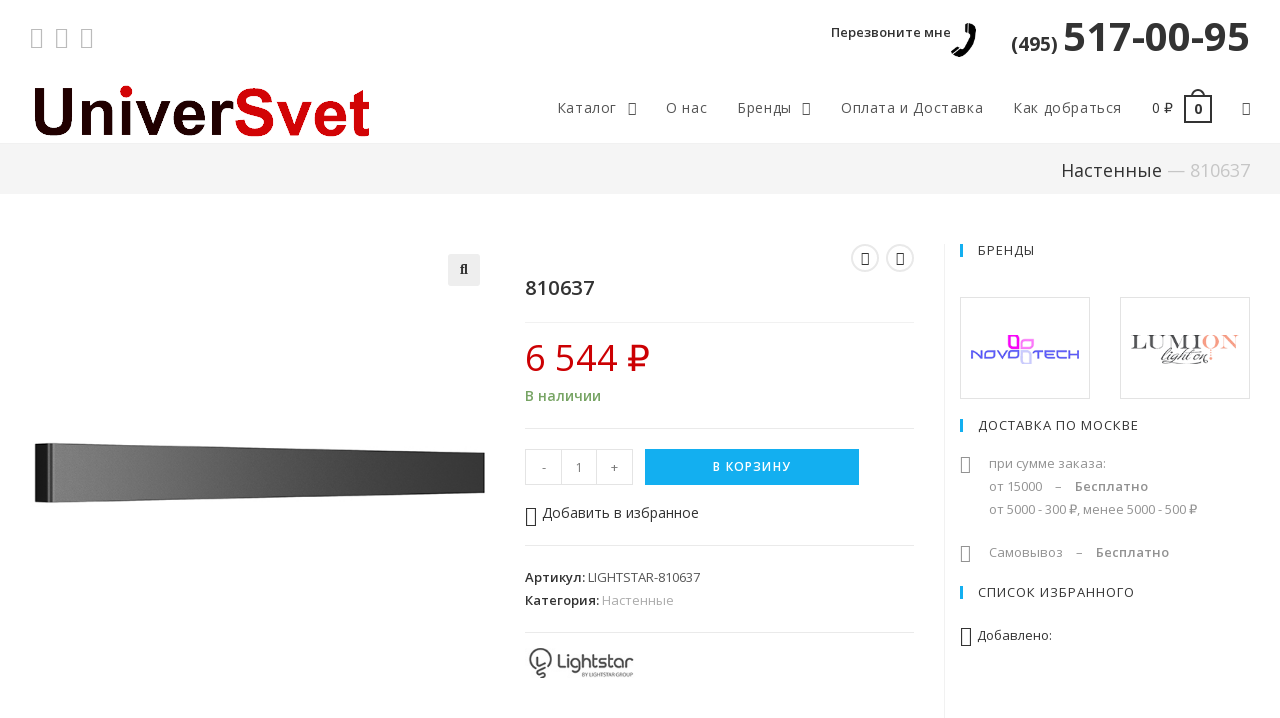

--- FILE ---
content_type: text/html; charset=UTF-8
request_url: https://universvet.ru/810637/
body_size: 21588
content:

<!DOCTYPE html>
<html class="html" lang="ru-RU" prefix="og: http://ogp.me/ns#" itemscope itemtype="http://schema.org/WebPage">
<head>
	<meta charset="UTF-8">
	<link rel="profile" href="http://gmpg.org/xfn/11">

		<script type="text/javascript">function theChampLoadEvent(e){var t=window.onload;if(typeof window.onload!="function"){window.onload=e}else{window.onload=function(){t();e()}}}</script>
		<script type="text/javascript">var theChampDefaultLang = 'ru_RU', theChampCloseIconPath = 'https://universvet.ru/wp-content/plugins/super-socializer/images/close.png';</script>
		<script> var theChampSiteUrl = 'https://universvet.ru', theChampVerified = 0, theChampEmailPopup = 0; </script>
			<script> var theChampSharingAjaxUrl = 'https://universvet.ru/wp-admin/admin-ajax.php', heateorSsWhatsappShareAPI = 'web', heateorSsUrlCountFetched = [], heateorSsSharesText = 'Поделились', heateorSsShareText = 'Поделиться', theChampPluginIconPath = 'https://universvet.ru/wp-content/plugins/super-socializer/images/logo.png', theChampHorizontalSharingCountEnable = 0, theChampVerticalSharingCountEnable = 0, theChampSharingOffset = -10, theChampCounterOffset = -10, theChampMobileStickySharingEnabled = 0, heateorSsCopyLinkMessage = "Ссылка скопирована.";
				</script>
			<style type="text/css">.the_champ_horizontal_sharing .theChampSharing{
					color: #fff;
				border-width: 0px;
		border-style: solid;
		border-color: transparent;
	}
		.the_champ_horizontal_sharing .theChampTCBackground{
		color:#666;
	}
		.the_champ_horizontal_sharing .theChampSharing:hover{
				border-color: transparent;
	}
	.the_champ_vertical_sharing .theChampSharing{
					color: #fff;
				border-width: 0px;
		border-style: solid;
		border-color: transparent;
	}
		.the_champ_vertical_sharing .theChampTCBackground{
		color:#666;
	}
		.the_champ_vertical_sharing .theChampSharing:hover{
				border-color: transparent;
	}
	.the_champ_sharing_container {margin-bottom: 15px;}
.the_champ_sharing_title {color: #333; margin-bottom: 10px;}div.the_champ_sharing_title{text-align:center}ul.the_champ_sharing_ul{width:100%;text-align:center;}div.the_champ_horizontal_sharing ul.the_champ_sharing_ul li{float:none!important;display:inline-block;}</style>
	<link rel="pingback" href="https://universvet.ru/xmlrpc.php">
<meta name="viewport" content="width=device-width, initial-scale=1">
<!-- SEO по Rank Math - https://s.rankmath.com/home -->
<title>810637 | Universvet - Универсальный магазин освещения</title>
<meta name="description" content="Светильник LIGHTSTAR-810637 купить в Москве по цене 6 544&nbsp;&#8381; в интернет-магазине Universvet. Описание, характеристика, фотографии светильника и способы доставки все на сайте."/>
<meta name="robots" content="max-snippet:-1,max-video-preview:-1,max-image-preview:large"/>
<link rel="canonical" href="https://universvet.ru/810637/" />
<meta property="og:locale" content="ru_RU">
<meta property="og:type" content="product">
<meta property="og:title" content="810637 | Universvet - Универсальный магазин освещения">
<meta property="og:description" content="Светильник LIGHTSTAR-810637 купить в Москве по цене 6 544&nbsp;&#8381; в интернет-магазине Universvet. Описание, характеристика, фотографии светильника и способы доставки все на сайте.">
<meta property="og:url" content="https://universvet.ru/810637/">
<meta property="og:site_name" content="Universvet">
<meta property="og:updated_time" content="2026-01-17T05:44:13+03:00">
<meta property="og:image" content="https://universvet.ru/wp-content/uploads/2019/03/Lightstar-810637.jpg">
<meta property="og:image:secure_url" content="https://universvet.ru/wp-content/uploads/2019/03/Lightstar-810637.jpg">
<meta property="og:image:width" content="600">
<meta property="og:image:height" content="600">
<meta property="og:image:alt" content="810637">
<meta property="og:image:type" content="image/jpeg">
<meta property="product:brand" content="Lightstar">
<meta property="product:price:amount" content="6544.00">
<meta property="product:price:currency" content="RUB">
<meta property="product:availability" content="instock">
<meta name="twitter:card" content="summary_large_image">
<meta name="twitter:title" content="810637 | Universvet - Универсальный магазин освещения">
<meta name="twitter:description" content="Светильник LIGHTSTAR-810637 купить в Москве по цене 6 544&nbsp;&#8381; в интернет-магазине Universvet. Описание, характеристика, фотографии светильника и способы доставки все на сайте.">
<meta name="twitter:image" content="https://universvet.ru/wp-content/uploads/2019/03/Lightstar-810637.jpg">
<!-- /Rank Math WordPress SEO плагин -->

<link rel='dns-prefetch' href='//www.google.com' />
<link rel='dns-prefetch' href='//fonts.googleapis.com' />
<link rel='stylesheet' id='berocket_product_brand_style-css'  href='https://universvet.ru/wp-content/plugins/brands-for-woocommerce/css/frontend.css?ver=3.5.1.2' type='text/css' media='all' />
<link rel='stylesheet' id='wp-block-library-css'  href='https://universvet.ru/wp-includes/css/dist/block-library/style.min.css?ver=5.3.20' type='text/css' media='all' />
<link rel='stylesheet' id='wp-block-library-theme-css'  href='https://universvet.ru/wp-includes/css/dist/block-library/theme.min.css?ver=5.3.20' type='text/css' media='all' />
<link rel='stylesheet' id='wc-block-style-css'  href='https://universvet.ru/wp-content/plugins/woo-gutenberg-products-block/build/style.css?ver=2.5.16' type='text/css' media='all' />
<link rel='stylesheet' id='contact-form-7-css'  href='https://universvet.ru/wp-content/plugins/contact-form-7/includes/css/styles.css?ver=5.1.6' type='text/css' media='all' />
<link rel='stylesheet' id='widgetopts-styles-css'  href='https://universvet.ru/wp-content/plugins/extended-widget-options/assets/css/widget-options.css' type='text/css' media='all' />
<link rel='stylesheet' id='berocket_aapf_widget-style-css'  href='https://universvet.ru/wp-content/plugins/woocommerce-ajax-filters/css/widget.css?ver=1.4.1.3' type='text/css' media='all' />
<link rel='stylesheet' id='photoswipe-css'  href='https://universvet.ru/wp-content/plugins/woocommerce/assets/css/photoswipe/photoswipe.css?ver=3.8.3' type='text/css' media='all' />
<link rel='stylesheet' id='photoswipe-default-skin-css'  href='https://universvet.ru/wp-content/plugins/woocommerce/assets/css/photoswipe/default-skin/default-skin.css?ver=3.8.3' type='text/css' media='all' />
<style id='woocommerce-inline-inline-css' type='text/css'>
.woocommerce form .form-row .required { visibility: visible; }
</style>
<link rel='stylesheet' id='aws-style-css'  href='https://universvet.ru/wp-content/plugins/advanced-woo-search/assets/css/common.css?ver=1.90' type='text/css' media='all' />
<link rel='stylesheet' id='yith-wcbr-css'  href='https://universvet.ru/wp-content/plugins/yith-woocommerce-brands-add-on-premium/assets/css/yith-wcbr.css?ver=5.3.20' type='text/css' media='all' />
<link rel='stylesheet' id='jquery-swiper-css'  href='https://universvet.ru/wp-content/plugins/yith-woocommerce-brands-add-on-premium/assets/css/swiper.css?ver=4.2.2' type='text/css' media='all' />
<link rel='stylesheet' id='select2-css'  href='https://universvet.ru/wp-content/plugins/woocommerce/assets/css/select2.css?ver=3.8.3' type='text/css' media='all' />
<link rel='stylesheet' id='yith-wcbr-shortcode-css'  href='https://universvet.ru/wp-content/plugins/yith-woocommerce-brands-add-on-premium/assets/css/yith-wcbr-shortcode.css?ver=5.3.20' type='text/css' media='all' />
<link rel='stylesheet' id='yith-wrvp-frontend-css'  href='https://universvet.ru/wp-content/plugins/yith-woocommerce-recently-viewed-products-premium/assets/css/yith-wrvp-frontend.css?ver=1.5.6' type='text/css' media='all' />
<link rel='stylesheet' id='ywrvp_slick-css'  href='https://universvet.ru/wp-content/plugins/yith-woocommerce-recently-viewed-products-premium/assets/css/slick.css?ver=1.5.6' type='text/css' media='all' />
<link rel='stylesheet' id='tinvwl-css'  href='https://universvet.ru/wp-content/plugins/woowishlistpremium/assets/css/public.min.css?ver=1.14.3' type='text/css' media='all' />
<style id='tinvwl-inline-css' type='text/css'>
.tinv-wishlist.woocommerce table .quantity .qty{max-width:100%;width:36px;text-align:center;}  .tinv-add-all-to-cart {display:none !important;}  .product_list_widget {font-size: 13px;}
</style>
<link rel='stylesheet' id='font-awesome-css'  href='https://universvet.ru/wp-content/themes/oceanwp/assets/fonts/fontawesome/css/all.min.css?ver=5.11.2' type='text/css' media='all' />
<style id='font-awesome-inline-css' type='text/css'>
[data-font="FontAwesome"]:before {font-family: 'FontAwesome' !important;content: attr(data-icon) !important;speak: none !important;font-weight: normal !important;font-variant: normal !important;text-transform: none !important;line-height: 1 !important;font-style: normal !important;-webkit-font-smoothing: antialiased !important;-moz-osx-font-smoothing: grayscale !important;}
</style>
<link rel='stylesheet' id='simple-line-icons-css'  href='https://universvet.ru/wp-content/themes/oceanwp/assets/css/third/simple-line-icons.min.css?ver=2.4.0' type='text/css' media='all' />
<link rel='stylesheet' id='magnific-popup-css'  href='https://universvet.ru/wp-content/themes/oceanwp/assets/css/third/magnific-popup.min.css?ver=1.0.0' type='text/css' media='all' />
<link rel='stylesheet' id='oceanwp-woo-mini-cart-css'  href='https://universvet.ru/wp-content/themes/oceanwp/assets/css/woo/woo-mini-cart.min.css?ver=5.3.20' type='text/css' media='all' />
<link rel='stylesheet' id='oceanwp-woo-star-font-css'  href='https://universvet.ru/wp-content/themes/oceanwp/assets/css/woo/woo-star-font.min.css?ver=5.3.20' type='text/css' media='all' />
<link rel='stylesheet' id='oceanwp-woo-hover-style-css'  href='https://universvet.ru/wp-content/themes/oceanwp/assets/css/woo/hover-style.min.css?ver=5.3.20' type='text/css' media='all' />
<link rel='stylesheet' id='oceanwp-woo-quick-view-css'  href='https://universvet.ru/wp-content/themes/oceanwp/assets/css/woo/woo-quick-view.min.css?ver=5.3.20' type='text/css' media='all' />
<link rel='stylesheet' id='oceanwp-wishlist-css'  href='https://universvet.ru/wp-content/themes/oceanwp/assets/css/woo/wishlist.min.css?ver=5.3.20' type='text/css' media='all' />
<link rel='stylesheet' id='oceanwp-woo-floating-bar-css'  href='https://universvet.ru/wp-content/themes/oceanwp/assets/css/woo/woo-floating-bar.min.css?ver=5.3.20' type='text/css' media='all' />
<link rel='stylesheet' id='oceanwp-google-font-open-sans-css'  href='//fonts.googleapis.com/css?family=Open+Sans%3A100%2C200%2C300%2C400%2C500%2C600%2C700%2C800%2C900%2C100i%2C200i%2C300i%2C400i%2C500i%2C600i%2C700i%2C800i%2C900i&#038;subset=latin%2Ccyrillic&#038;ver=5.3.20' type='text/css' media='all' />
<link rel='stylesheet' id='the_champ_frontend_css-css'  href='https://universvet.ru/wp-content/plugins/super-socializer/css/front.css?ver=7.12.37' type='text/css' media='all' />
<link rel='stylesheet' id='the_champ_sharing_default_svg-css'  href='https://universvet.ru/wp-content/plugins/super-socializer/css/share-svg.css?ver=7.12.37' type='text/css' media='all' />
<link rel='stylesheet' id='yit-tabmanager-frontend-css'  href='https://universvet.ru/wp-content/plugins/yith-woocommerce-tab-manager-premium/assets/css/yith-tab-manager-frontend.css?ver=1.2.17' type='text/css' media='all' />
<link rel='stylesheet' id='font-retina-css'  href='https://universvet.ru/wp-content/plugins/yith-woocommerce-tab-manager-premium/assets/fonts/retinaicon-font/style.css?ver=1.2.17' type='text/css' media='all' />
<link rel='stylesheet' id='oceanwp-style-css'  href='https://universvet.ru/wp-content/uploads/oceanwp/main-style.css?ver=1.7.3' type='text/css' media='all' />
<link rel='stylesheet' id='oe-widgets-style-css'  href='https://universvet.ru/wp-content/plugins/ocean-extra/assets/css/widgets.css?ver=5.3.20' type='text/css' media='all' />
<link rel='stylesheet' id='omw-styles-css'  href='https://universvet.ru/wp-content/plugins/ocean-modal-window/assets/css/style.min.css?ver=5.3.20' type='text/css' media='all' />
<script type="text/template" id="tmpl-variation-template">
	<div class="woocommerce-variation-description">{{{ data.variation.variation_description }}}</div>
	<div class="woocommerce-variation-price">{{{ data.variation.price_html }}}</div>
	<div class="woocommerce-variation-availability">{{{ data.variation.availability_html }}}</div>
</script>
<script type="text/template" id="tmpl-unavailable-variation-template">
	<p>Этот товар недоступен. Пожалуйста, выберите другую комбинацию.</p>
</script>
<!--n2css--><script type='text/javascript' src='https://universvet.ru/wp-includes/js/jquery/jquery.js?ver=1.12.4-wp'></script>
<script type='text/javascript' src='https://universvet.ru/wp-includes/js/jquery/jquery-migrate.min.js?ver=1.4.1'></script>
 

<link rel='shortlink' href='https://universvet.ru/?p=25087' />
<style></style><style>.button_more {width: 100%; text-transform: uppercase; line-height: 40px; font-weight: 600; letter-spacing: 0.1em;}</style><style>
                .lmp_load_more_button.br_lmp_button_settings .lmp_button:hover {
                    background-color: #0b7cac!important;
                    color: #ffffff!important;
                }
                .lmp_load_more_button.br_lmp_prev_settings .lmp_button:hover {
                    background-color: #9999ff!important;
                    color: #111111!important;
                }.lazy{opacity:0;}</style><style></style><style type="text/css">.filtermenuitem  li span label {
color: #333;
}
.filtermenuitem li span input:hover + label {
color: #13aff0;
}
.filtermenuitem li span input {
border-radius: 2px;
}
.filtermenuitem li span input:checked+label {
font-weight: bold;
}
.filtermenuitem li span input[type=checkbox] + label:hover {
color: #13aff0;
}
ul.filtermenuitem {padding-bottom: 15px;
}
.berocket_aapf_widget_selected_filter span{
display:none;
}
.berocket_ajax_group_filter_title {
text-align: center;
font-size: 16px;
font-weight: 400;
}
li.price div.slide {padding-bottom: 15px;
}div.berocket_aapf_widget_selected_area .berocket_aapf_widget_selected_filter a, div.berocket_aapf_selected_area_block a{font-weight: bold;}.berocket_aapf_widget .slide .berocket_filter_slider.ui-widget-content .ui-slider-range, .berocket_aapf_widget .slide .berocket_filter_price_slider.ui-widget-content .ui-slider-range{background-color: #13aff0;}.berocket_aapf_widget .slide .berocket_filter_slider.ui-widget-content, .berocket_aapf_widget .slide .berocket_filter_price_slider.ui-widget-content{height: 5px;}.berocket_aapf_widget .slide .berocket_filter_slider .ui-state-default, 
            .berocket_aapf_widget .slide .berocket_filter_price_slider .ui-state-default,
            .berocket_aapf_widget .slide .berocket_filter_slider.ui-widget-content .ui-state-default,
            .berocket_aapf_widget .slide .berocket_filter_price_slider.ui-widget-content .ui-state-default,
            .berocket_aapf_widget .slide .berocket_filter_slider .ui-widget-header .ui-state-default,
            .berocket_aapf_widget .slide .berocket_filter_price_slider .ui-widget-header .ui-state-default
            .berocket_aapf_widget .berocket_filter_slider.ui-widget-content .ui-slider-handle,
            .berocket_aapf_widget .berocket_filter_price_slider.ui-widget-content .ui-slider-handle{background-color: #13aff0;}</style>	<noscript><style>.woocommerce-product-gallery{ opacity: 1 !important; }</style></noscript>
	
            <script>

                window.addEventListener('load', function() {
                    var forms = document.querySelectorAll("#searchform-header-replace form,#searchform-overlay form");

                    var awsFormHtml = "<div class=\"aws-container aws-js-seamless\" data-url=\"\/?wc-ajax=aws_action\" data-siteurl=\"https:\/\/universvet.ru\" data-lang=\"\" data-show-loader=\"true\" data-show-more=\"true\" data-show-page=\"true\" data-show-clear=\"true\" data-use-analytics=\"true\" data-min-chars=\"1\" data-buttons-order=\"1\" data-is-mobile=\"false\" data-page-id=\"25087\" data-tax=\"\" ><form class=\"aws-search-form\" action=\"https:\/\/universvet.ru\/\" method=\"get\" role=\"search\" ><div class=\"aws-wrapper\"><input  type=\"search\" name=\"s\" value=\"\" class=\"aws-search-field\" placeholder=\"\u041f\u043e\u0438\u0441\u043a\" autocomplete=\"off\" \/><input type=\"hidden\" name=\"post_type\" value=\"product\"><input type=\"hidden\" name=\"type_aws\" value=\"true\"><div class=\"aws-search-clear\"><span aria-label=\"Clear Search\">\u00d7<\/span><\/div><div class=\"aws-loader\"><\/div><\/div><\/form><\/div>";

                    if ( forms ) {

                        for ( var i = 0; i < forms.length; i++ ) {
                            if ( forms[i].parentNode.outerHTML.indexOf('aws-container') === -1 ) {
                                forms[i].outerHTML = awsFormHtml;
                            }
                        }

                        window.setTimeout(function(){
                            jQuery('.aws-js-seamless').each( function() {
                                jQuery(this).aws_search();
                            });
                        }, 1000);

                    }
                }, false);
            </script>

        
            <style>
                .oceanwp-theme #searchform-header-replace .aws-container {
                    padding-right: 45px;
                    padding-top: 15px;
                }
                .oceanwp-theme #searchform-overlay .aws-container {
                    position: absolute;
                    top: 50%;
                    left: 0;
                    margin-top: -33px;
                    width: 100%;
                    text-align: center;
                }
                .oceanwp-theme #searchform-overlay .aws-container form {
                    position: static;
                }

                .oceanwp-theme #searchform-overlay a.search-overlay-close {
                    top: -100px;
                }

            </style>

            <script>

                window.addEventListener('load', function() {

                    window.setTimeout(function(){
                        var formOverlay = document.querySelector("#searchform-overlay form");
                        if ( formOverlay ) {
                            formOverlay.innerHTML += '<a href="#" class="search-overlay-close"><span></span></a>';
                        }
                    }, 300);

                    jQuery(document).on( 'click', 'a.search-overlay-close', function (e) {

                        jQuery( '#searchform-overlay' ).removeClass( 'active' );
                        jQuery( '#searchform-overlay' ).fadeOut( 200 );

                        setTimeout( function() {
                            jQuery( 'html' ).css( 'overflow', 'visible' );
                        }, 400);

                        jQuery( '.aws-search-result' ).hide();

                    } );

                }, false);

            </script>

        <link rel="icon" href="https://universvet.ru/wp-content/uploads/2019/03/favicon.png" sizes="32x32" />
<link rel="icon" href="https://universvet.ru/wp-content/uploads/2019/03/favicon.png" sizes="192x192" />
<link rel="apple-touch-icon-precomposed" href="https://universvet.ru/wp-content/uploads/2019/03/favicon.png" />
<meta name="msapplication-TileImage" content="https://universvet.ru/wp-content/uploads/2019/03/favicon.png" />
		<style type="text/css" id="wp-custom-css">
			/* Строка заголовков и хлеб крошек*/.page-header{min-height:50px;padding-top:10px;padding-bottom:10px}.site-breadcrumbs{margin-top:0}/* Для страницы заказов*/.woocommerce .woocommerce-ordering .orderby span{width:auto;min-width:205px}/* Цвет ошибки страницы заказов*/ul.woocommerce-error{background-color:#929292}/* Для страницы бренды*/.uni_castom_des h2,h3{font-weight:400}/* Для постов первый параграф отступ*/p.uni_first-paragraph{text-indent:1em}/* Хлебные крошки */.page-header-title{display:none}/* Подвал сайта 1-2 */.tit-name{float:left;font-size:18px;line-height:25px}.tit-contain{display:flex;width:230px}/* Подвал сайта 2 иконка сбербанка */.sber-icon{background:transparent url('https://universvet.ru/wp-content/uploads/2019/11/sberbank.png') center center no-repeat;margin-right:18px;min-width:19px}/* Подвал сайта 4 */.tit-contain-4{max-width:275px}/* Поиск увеличен в шапке*/#searchform-dropdown{width:360px}/* Растояние между виджетами */.sidebar-box{margin-bottom:20px}/* Отступ для строки кол-во товара */.stock{padding-top:10px}/* Отступ под стрелками след товар */.woocommerce div.product div.summary{margin-top:30px}/* Скрыть штатную навигацию */.page-numbers{display:none}/* Расширить зону окна Фильтры */.oceanwp-off-canvas-sidebar{width:350px !important}/* !!! заглушка на недавно просмотренных */a.shop-link{display:none}/* Изменение для слайдера недавно просмотренных */.slick-arrow{width:28px !important;height:28px !important;border:2px solid #e9e9e9 !important;-webkit-border-radius:50%;-moz-border-radius:50%;-ms-border-radius:50%;border-radius:50%;background-color:#fff !important;right:10px !important}.slick-arrow:hover{border:2px solid #13aff0 !important;background-color:#13aff0 !important}.slick-arrow:active{border:2px solid #13aff0;background-color:#13aff0 !important}.slick-prev{right:45px !important}.slick-slider{border-top:none !important;padding:20px 0 !important}.recently-h2{margin-bottom:0;padding-bottom:48px}/*.yith-similar-products .slick-prev{background:transparent url( 'https://universvet.ru/wp-content/uploads/2019/11/left-arrow.png' ) center center no-repeat !important}.yith-similar-products .slick-next{background:transparent url( 'https://universvet.ru/wp-content/uploads/2019/11/right-arrow.png' ) center center no-repeat !important}.yith-similar-products .slick-next:hover{background:transparent url( 'https://universvet.ru/wp-content/uploads/2019/11/right-arrow-hover.png' ) center center no-repeat !important}.yith-similar-products .slick-prev:hover{background:transparent url( 'https://universvet.ru/wp-content/uploads/2019/11/left-arrow-hover.png' ) center center no-repeat !important}*//* Stick Ocean WP */.oceanwp-toolbar{background:white;z-index:9999}/* Размер окна Форма правил */.woocommerce-terms-and-conditions{max-height:400px !important}/* Перезвони мне скрываем на мобильнике */@media (max-width:600px){#callme{display:none}}/* Скрыть значек от Гугл */.grecaptcha-badge{visibility:hidden}/* Узнать больше */#readmore .read-more-state{display:none}#readmore .read-more-target{opacity:0;max-height:0;font-size:0;transition:.25s ease}#readmore .read-more-state:checked ~ .read-more-wrap .read-more-target{opacity:1;font-size:inherit;max-height:999em}#readmore .read-more-state ~ .read-more-trigger:before{content:'Узнать подробней'}#readmore .read-more-state:checked ~ .read-more-trigger:before{content:'Свернуть'}#readmore .read-more-trigger{cursor:pointer;display:inline-block;padding:0 .5em;color:#666;font-size:.9em;line-height:2;border:1px solid #ddd;border-radius:.25em}#readmore label.read-more-trigger{padding:5px 10px 5px 10px}#readmore label.read-more-trigger:hover{color:#13aff0;border-color:#13aff0}/* Like Footer */a.likefoter{float:left;height:34px;font-weight:600;line-height:34px;padding:0 14px;border:1px solid #eaeaea;text-align:center}a:hover.likefoter{border-color:#13aff0}.likefoter i{margin-right:6px}.berocket_widget_show_values{display:none !important}input[type=checkbox]:before{font-weight:600}		</style>
		<!-- OceanWP CSS -->
<style type="text/css">
/* General CSS */@media only screen and (min-width:960px){.content-area,.content-left-sidebar .content-area{width:75%}}@media only screen and (min-width:960px){.widget-area,.content-left-sidebar .widget-area{width:25%}}.page-numbers a:hover,.page-links a:hover span,.page-numbers.current,.page-numbers.current:hover{color:#13aff0}.page-numbers a:hover,.page-links a:hover span,.page-numbers.current,.page-numbers.current:hover{border-color:#13aff0}/* Top Bar CSS */#top-bar{padding:0}#top-bar-wrap{border-color:#ffffff}#top-bar-content a:hover,#top-bar-social-alt a:hover{color:#d20406}#top-bar-social li a{font-size:22px}#top-bar-social li a:hover{color:#13aff0!important}/* Header CSS */#site-logo #site-logo-inner,.oceanwp-social-menu .social-menu-inner,#site-header.full_screen-header .menu-bar-inner,.after-header-content .after-header-content-inner{height:70px}#site-navigation-wrap .dropdown-menu >li >a,.oceanwp-mobile-menu-icon a,.after-header-content-inner >a{line-height:70px}#site-header.has-header-media .overlay-header-media{background-color:rgba(0,0,0,0.5)}.dropdown-menu ul li a.menu-link:hover{color:#13aff0}@media (max-width:1170px){#top-bar-nav,#site-navigation-wrap,.oceanwp-social-menu,.after-header-content{display:none}.center-logo #site-logo{float:none;position:absolute;left:50%;padding:0;-webkit-transform:translateX(-50%);transform:translateX(-50%)}#site-header.center-header #site-logo,.oceanwp-mobile-menu-icon,#oceanwp-cart-sidebar-wrap{display:block}body.vertical-header-style #outer-wrap{margin:0 !important}#site-header.vertical-header{position:relative;width:100%;left:0 !important;right:0 !important}#site-header.vertical-header .has-template >#site-logo{display:block}#site-header.vertical-header #site-header-inner{display:-webkit-box;display:-webkit-flex;display:-ms-flexbox;display:flex;-webkit-align-items:center;align-items:center;padding:0;max-width:90%}#site-header.vertical-header #site-header-inner >*:not(.oceanwp-mobile-menu-icon){display:none}#site-header.vertical-header #site-header-inner >*{padding:0 !important}#site-header.vertical-header #site-header-inner #site-logo{display:block;margin:0;width:50%;text-align:left}body.rtl #site-header.vertical-header #site-header-inner #site-logo{text-align:right}#site-header.vertical-header #site-header-inner .oceanwp-mobile-menu-icon{width:50%;text-align:right}body.rtl #site-header.vertical-header #site-header-inner .oceanwp-mobile-menu-icon{text-align:left}#site-header.vertical-header .vertical-toggle,body.vertical-header-style.vh-closed #site-header.vertical-header .vertical-toggle{display:none}#site-logo.has-responsive-logo .custom-logo-link{display:none}#site-logo.has-responsive-logo .responsive-logo-link{display:block}.is-sticky #site-logo.has-sticky-logo .responsive-logo-link{display:none}.is-sticky #site-logo.has-responsive-logo .sticky-logo-link{display:block}#top-bar.has-no-content #top-bar-social.top-bar-left,#top-bar.has-no-content #top-bar-social.top-bar-right{position:inherit;left:auto;right:auto;float:none;height:auto;line-height:1.5em;margin-top:0;text-align:center}#top-bar.has-no-content #top-bar-social li{float:none;display:inline-block}.owp-cart-overlay,#side-panel-wrap a.side-panel-btn{display:none !important}}/* Sidebar CSS */.widget-area{padding:0 0 0 15px!important}/* Footer Bottom CSS */#footer-bottom{padding:15px 0 10px 0}/* WooCommerce CSS */#owp-checkout-timeline .timeline-step{color:#cccccc}#owp-checkout-timeline .timeline-step{border-color:#cccccc}.woocommerce ul.products li.product .price,.woocommerce ul.products li.product .price .amount{color:#cc0003}.woocommerce ul.products li.product .button,.woocommerce ul.products li.product .product-inner .added_to_cart{border-style:none}.price,.amount{color:#cc0003}.woocommerce div.product div.summary button.single_add_to_cart_button{border-style:none}.woocommerce table.shop_table a.remove:hover{color:#13aff0}/* Typography CSS */body{font-family:Open Sans}h2{font-size:18px}#site-navigation-wrap .dropdown-menu >li >a,#site-header.full_screen-header .fs-dropdown-menu >li >a,#site-header.top-header #site-navigation-wrap .dropdown-menu >li >a,#site-header.center-header #site-navigation-wrap .dropdown-menu >li >a,#site-header.medium-header #site-navigation-wrap .dropdown-menu >li >a,.oceanwp-mobile-menu-icon a{font-size:14px}.site-breadcrumbs{font-size:18px}.woocommerce div.product .product_title{font-size:20px}
</style></head>

<body class="product-template-default single single-product postid-25087 wp-custom-logo wp-embed-responsive theme-oceanwp no-fitvids woocommerce woocommerce-page woocommerce-no-js tinvwl-theme-style oceanwp-theme sidebar-mobile boxed-layout wrap-boxshadow has-sidebar content-right-sidebar has-topbar has-breadcrumbs has-fixed-footer has-parallax-footer woo-right-tabs account-original-style elementor-default " data-offset="10">

	
	<div id="outer-wrap" class="site clr">

		
		<div id="wrap" class="clr">

			

<div id="top-bar-wrap" class="clr">

	<div id="top-bar" class="clr container">

		
		<div id="top-bar-inner" class="clr">

			
    <div id="top-bar-content" class="clr has-content top-bar-right">

        
        
            
                <span class="topbar-content">

                    <div style="font-size: 40px;color: #d20406;font-weight: bold"><a id="callme" href="#omw-62425" class="omw-open-modal"><span style="font-size: 13px;font-weight: 600;vertical-align: super">Перезвоните мне</span><img style="margin-right: 35px" src="https://universvet.ru/wp-content/uploads/2019/10/callme.png" alt="Call Me" width="25"></a><a href="tel:+74955170095"><span style="font-size: 19px;margin-right: 5px">(495)</span>517-00-95</a></div>
                </span>

            
    </div><!-- #top-bar-content -->



<div id="top-bar-social" class="clr top-bar-left">

	<ul class="clr">

		<li class="oceanwp-vk"><a href="https://vk.com/universvet" title="Вконтакте" target="_blank"><span class="fab fa-vk"></span></a></li><li class="oceanwp-rss"><a href="https://universvet.ru/feed/turbo/" title="RSS" target="_blank"><span class="fa fa-rss"></span></a></li><li class="oceanwp-email"><a href="mailto:s&#118;&#101;t&#64;&#117;n&#105;v&#101;&#114;&#115;&#118;e&#116;.&#114;&#117;" title="Email" target="_self"><span class="fa fa-envelope"></span></a></li>
	</ul>

</div><!-- #top-bar-social -->
		</div><!-- #top-bar-inner -->

		
	</div><!-- #top-bar -->

</div><!-- #top-bar-wrap -->


			
<header id="site-header" class="minimal-header clr" data-height="70" itemscope="itemscope" itemtype="http://schema.org/WPHeader">

	
		
			
			<div id="site-header-inner" class="clr container">

				
				

<div id="site-logo" class="clr has-responsive-logo" itemscope itemtype="http://schema.org/Brand">

	
	<div id="site-logo-inner" class="clr">

		<a href="https://universvet.ru/" class="custom-logo-link" rel="home"><img width="352" height="70" src="https://universvet.ru/wp-content/uploads/2018/12/univervset_logo.png" class="custom-logo" alt="логотип сайта основной" /></a><a href="https://universvet.ru/" class="responsive-logo-link" rel="home"><img src="https://universvet.ru/wp-content/uploads/2019/05/univervset_logo_mobil.png" class="responsive-logo" width="352" height="70" alt="логотип сайта для мобильного вида" /></a>
	</div><!-- #site-logo-inner -->

	
	
</div><!-- #site-logo -->

			<div id="site-navigation-wrap" class="no-top-border clr">
		
			
			
			<nav id="site-navigation" class="navigation main-navigation clr" itemscope="itemscope" itemtype="http://schema.org/SiteNavigationElement">

				<ul id="menu-osnovnoe-verhnee-menyu" class="main-menu dropdown-menu sf-menu"><li id="menu-item-73" class="menu-item menu-item-type-post_type menu-item-object-page menu-item-home menu-item-has-children current_page_parent dropdown menu-item-73"><a href="https://universvet.ru/" class="menu-link"><span class="text-wrap">Каталог <span class="nav-arrow fa fa-angle-down"></span></span></a>
<ul class="sub-menu">
	<li id="menu-item-29005" class="menu-item menu-item-type-custom menu-item-object-custom menu-item-29005"><a href="https://universvet.ru/lyustry/" class="menu-link"><span class="text-wrap">Люстры</span></a></li>	<li id="menu-item-29006" class="menu-item menu-item-type-custom menu-item-object-custom menu-item-29006"><a href="https://universvet.ru/podvesy/" class="menu-link"><span class="text-wrap">Подвесы</span></a></li>	<li id="menu-item-29007" class="menu-item menu-item-type-custom menu-item-object-custom menu-item-29007"><a href="https://universvet.ru/potolochnye/" class="menu-link"><span class="text-wrap">Потолочные</span></a></li>	<li id="menu-item-29008" class="menu-item menu-item-type-custom menu-item-object-custom menu-item-29008"><a href="https://universvet.ru/nastennye-bra/" class="menu-link"><span class="text-wrap">Настенные</span></a></li>	<li id="menu-item-29009" class="menu-item menu-item-type-custom menu-item-object-custom menu-item-29009"><a href="https://universvet.ru/nastolnye/" class="menu-link"><span class="text-wrap">Настольные</span></a></li>	<li id="menu-item-29010" class="menu-item menu-item-type-custom menu-item-object-custom menu-item-29010"><a href="https://universvet.ru/torshery/" class="menu-link"><span class="text-wrap">Торшеры</span></a></li>	<li id="menu-item-29011" class="menu-item menu-item-type-custom menu-item-object-custom menu-item-29011"><a href="https://universvet.ru/spoty/" class="menu-link"><span class="text-wrap">Споты</span></a></li>	<li id="menu-item-29012" class="menu-item menu-item-type-custom menu-item-object-custom menu-item-29012"><a href="https://universvet.ru/vstraivaemye/" class="menu-link"><span class="text-wrap">Встраиваемые</span></a></li>	<li id="menu-item-29013" class="menu-item menu-item-type-custom menu-item-object-custom menu-item-29013"><a href="https://universvet.ru/treki/" class="menu-link"><span class="text-wrap">Треки</span></a></li>	<li id="menu-item-29014" class="menu-item menu-item-type-custom menu-item-object-custom menu-item-29014"><a href="https://universvet.ru/ulichnye/" class="menu-link"><span class="text-wrap">Уличные</span></a></li></ul>
</li><li id="menu-item-106" class="menu-item menu-item-type-post_type menu-item-object-page menu-item-106"><a href="https://universvet.ru/about/" class="menu-link"><span class="text-wrap">О нас</span></a></li><li id="menu-item-173" class="menu-item menu-item-type-post_type menu-item-object-page menu-item-has-children dropdown menu-item-173"><a href="https://universvet.ru/product-brands/" class="menu-link"><span class="text-wrap">Бренды <span class="nav-arrow fa fa-angle-down"></span></span></a>
<ul class="sub-menu">
	<li id="menu-item-29024" class="menu-item menu-item-type-custom menu-item-object-custom menu-item-29024"><a href="https://universvet.ru/product-brands/arte-lamp/" class="menu-link"><span class="text-wrap">ARTE Lamp</span></a></li>	<li id="menu-item-35300" class="menu-item menu-item-type-custom menu-item-object-custom menu-item-35300"><a href="https://universvet.ru/product-brands/citilux/" class="menu-link"><span class="text-wrap">Citilux</span></a></li>	<li id="menu-item-35627" class="menu-item menu-item-type-custom menu-item-object-custom menu-item-35627"><a href="https://universvet.ru/product-brands/crystal-lux/" class="menu-link"><span class="text-wrap">Crystal Lux</span></a></li>	<li id="menu-item-29026" class="menu-item menu-item-type-custom menu-item-object-custom menu-item-29026"><a href="https://universvet.ru/product-brands/divinare/" class="menu-link"><span class="text-wrap">Divinare</span></a></li>	<li id="menu-item-49988" class="menu-item menu-item-type-custom menu-item-object-custom menu-item-49988"><a href="https://universvet.ru/product-brands/elektrostandard/" class="menu-link"><span class="text-wrap">Elektrostandard</span></a></li>	<li id="menu-item-49503" class="menu-item menu-item-type-custom menu-item-object-custom menu-item-49503"><a href="https://universvet.ru/product-brands/favourite/" class="menu-link"><span class="text-wrap">Favourite</span></a></li>	<li id="menu-item-60153" class="menu-item menu-item-type-custom menu-item-object-custom menu-item-60153"><a href="https://universvet.ru/product-brands/ideal-lux/" class="menu-link"><span class="text-wrap">Ideal Lux</span></a></li>	<li id="menu-item-29027" class="menu-item menu-item-type-custom menu-item-object-custom menu-item-29027"><a href="https://universvet.ru/product-brands/lightstar/" class="menu-link"><span class="text-wrap">Lightstar</span></a></li>	<li id="menu-item-29028" class="menu-item menu-item-type-custom menu-item-object-custom menu-item-29028"><a href="https://universvet.ru/product-brands/lumion/" class="menu-link"><span class="text-wrap">Lumion</span></a></li>	<li id="menu-item-66658" class="menu-item menu-item-type-custom menu-item-object-custom menu-item-66658"><a href="https://universvet.ru/product-brands/maytoni/" class="menu-link"><span class="text-wrap">Maytoni</span></a></li>	<li id="menu-item-29029" class="menu-item menu-item-type-custom menu-item-object-custom menu-item-29029"><a href="https://universvet.ru/product-brands/novotech/" class="menu-link"><span class="text-wrap">Novotech</span></a></li>	<li id="menu-item-29030" class="menu-item menu-item-type-custom menu-item-object-custom menu-item-29030"><a href="https://universvet.ru/product-brands/odeon-light/" class="menu-link"><span class="text-wrap">Odeon Light</span></a></li>	<li id="menu-item-29031" class="menu-item menu-item-type-custom menu-item-object-custom menu-item-29031"><a href="https://universvet.ru/product-brands/reccagni-angelo/" class="menu-link"><span class="text-wrap">Reccagni Angelo</span></a></li>	<li id="menu-item-29032" class="menu-item menu-item-type-custom menu-item-object-custom menu-item-29032"><a href="https://universvet.ru/product-brands/sonex/" class="menu-link"><span class="text-wrap">Sonex</span></a></li></ul>
</li><li id="menu-item-186" class="menu-item menu-item-type-post_type menu-item-object-page menu-item-186"><a href="https://universvet.ru/oplata-i-dostavka/" class="menu-link"><span class="text-wrap">Оплата и Доставка</span></a></li><li id="menu-item-29076" class="menu-item menu-item-type-post_type menu-item-object-page menu-item-29076"><a href="https://universvet.ru/contacts/" class="menu-link"><span class="text-wrap">Как добраться</span></a></li>
			<li class="woo-menu-icon wcmenucart-toggle-drop_down bag-style toggle-cart-widget">
				
			<a href="https://universvet.ru/cart/" class="wcmenucart">
									<span class="wcmenucart-total"><span class="woocommerce-Price-amount amount">0&nbsp;<span class="woocommerce-Price-currencySymbol">&#8381;</span></span></span>
								<span class="wcmenucart-cart-icon">
					<span class="wcmenucart-count">0</span>
				</span>
			</a>

											<div class="current-shop-items-dropdown owp-mini-cart clr">
						<div class="current-shop-items-inner clr">
							<div class="widget woocommerce widget_shopping_cart"><div class="widget_shopping_cart_content"></div></div>						</div>
					</div>
							</li>

			<li class="search-toggle-li"><a href="#" class="site-search-toggle search-dropdown-toggle"><span class="icon-magnifier"></span></a></li></ul>
<div id="searchform-dropdown" class="header-searchform-wrap clr">
	<div class="aws-container" data-url="/?wc-ajax=aws_action" data-siteurl="https://universvet.ru" data-lang="" data-show-loader="true" data-show-more="true" data-show-page="true" data-show-clear="true" data-use-analytics="true" data-min-chars="1" data-buttons-order="1" data-is-mobile="false" data-page-id="25087" data-tax="" ><form class="aws-search-form" action="https://universvet.ru/" method="get" role="search" ><div class="aws-wrapper"><input  type="search" name="s" value="" class="aws-search-field" placeholder="Поиск" autocomplete="off" /><input type="hidden" name="post_type" value="product"><input type="hidden" name="type_aws" value="true"><div class="aws-search-clear"><span aria-label="Clear Search">×</span></div><div class="aws-loader"></div></div></form></div></div><!-- #searchform-dropdown -->
			</nav><!-- #site-navigation -->

			
			
					</div><!-- #site-navigation-wrap -->
		
		
	
				
	<div class="oceanwp-mobile-menu-icon clr mobile-right">

		
		
		
			<a href="https://universvet.ru/cart/" class="wcmenucart">
									<span class="wcmenucart-total"><span class="woocommerce-Price-amount amount">0&nbsp;<span class="woocommerce-Price-currencySymbol">&#8381;</span></span></span>
								<span class="wcmenucart-cart-icon">
					<span class="wcmenucart-count">0</span>
				</span>
			</a>

		
		<a href="#" class="mobile-menu">
							<i class="fa fa-bars"></i>
							<span class="oceanwp-text">Меню</span>

						</a>

		
		
		
	</div><!-- #oceanwp-mobile-menu-navbar -->


			</div><!-- #site-header-inner -->

			
			
		
				
	
</header><!-- #site-header -->


			
			<div class="owp-floating-bar">
				<div class="container clr">
					<div class="left">
				        <p class="selected">Выбрано:</p>
				        <h2 class="entry-title" itemprop="name">810637</h2>
				    </div>
					<div class="right">
				        <div class="product_price">
				        	<p class="price"><span class="woocommerce-Price-amount amount">6 544&nbsp;<span class="woocommerce-Price-currencySymbol">&#8381;</span></span></p>
		                </div>
		                <form action="?add-to-cart=25087" class="cart" method="post" enctype="multipart/form-data">	<div class="quantity">
				<label class="screen-reader-text" for="quantity_696c5ee304b8e">Количество 810637</label>
		<input
			type="number"
			id="quantity_696c5ee304b8e"
			class="input-text qty text"
			step="1"
			min="0"
			max=""
			name="quantity"
			value="1"
			title="Кол-во"
			size="4"
			inputmode="numeric" />
			</div>
	<button type="submit" name="add-to-cart" value="25087" class="floating_add_to_cart_button button alt">В корзину</button></form>				    </div>
		        </div>
		    </div>

					
			<main id="main" class="site-main clr" >

				

<header class="page-header">

	
	<div class="container clr page-header-inner">

		
			<h1 class="page-header-title clr" itemprop="headline">810637</h1>

			
		
		<div class="site-breadcrumbs clr"><a href="https://universvet.ru/nastennye-bra/">Настенные</a><span class="separator"> &mdash; </span><span class="last">810637</span></div>
	</div><!-- .page-header-inner -->

	
	
</header><!-- .page-header -->


	

<div id="content-wrap" class="container clr">

	
	<div id="primary" class="content-area clr">

		
		<div id="content" class="clr site-content">

			
			<article class="entry-content entry clr">
		
			<div class="woocommerce-notices-wrapper"></div>
<div id="product-25087" class="entry has-media owp-thumbs-layout-horizontal owp-btn-big owp-tabs-layout-horizontal has-no-thumbnails product type-product post-25087 status-publish first instock product_cat-nastennye-bra has-post-thumbnail purchasable product-type-simple">

	
			<div class="owp-product-nav-wrap clr">
				<ul class="owp-product-nav">
			        						<li class="next-li">
							<a href="https://universvet.ru/602520/" class="owp-nav-link next" rel="next"><i class="fa fa-angle-left"></i></a>
							<a href="https://universvet.ru/602520/" class="owp-nav-text next-text">Предыдущий товар</a>
							<div class="owp-nav-thumb">
								<a title="602520" href="https://universvet.ru/602520/"><img width="100" height="100" src="https://universvet.ru/wp-content/uploads/2019/03/Lightstar-602520.jpg" class="attachment-shop_thumbnail size-shop_thumbnail wp-post-image" alt="Светильник Lightstar LIGHTSTAR-810637" title="Светильник Lightstar LIGHTSTAR-810637"></a>
							</div>
						</li>
											<li class="prev-li">
							<a href="https://universvet.ru/cl912321/" class="owp-nav-text prev-text">Следующий товар</a>
							<a href="https://universvet.ru/cl912321/" class="owp-nav-link prev" rel="next"><i class="fa fa-angle-right"></i></a>
							<div class="owp-nav-thumb">
								<a title="CL912321" href="https://universvet.ru/cl912321/"><img width="100" height="100" src="https://universvet.ru/wp-content/uploads/2019/05/CL912321_1.jpg" class="attachment-shop_thumbnail size-shop_thumbnail wp-post-image" alt="Фотография CL912321" title="Светильник Lightstar LIGHTSTAR-810637"></a>
							</div>
						</li>
							        </ul>
		    </div>

		<div class="woocommerce-product-gallery woocommerce-product-gallery--with-images woocommerce-product-gallery--columns-4 images" data-columns="4" style="opacity: 0; transition: opacity .25s ease-in-out;">
	<figure class="woocommerce-product-gallery__wrapper">
		<div data-thumb="https://universvet.ru/wp-content/uploads/2019/03/Lightstar-810637-100x100.jpg" data-thumb-alt="" class="woocommerce-product-gallery__image"><a href="https://universvet.ru/wp-content/uploads/2019/03/Lightstar-810637.jpg"><img width="600" height="600" src="https://universvet.ru/wp-content/uploads/2019/03/Lightstar-810637.jpg" class="wp-post-image" alt="Светильник Lightstar LIGHTSTAR-810637" title="Lightstar-810637" data-caption data-src="https://universvet.ru/wp-content/uploads/2019/03/Lightstar-810637.jpg" data-large_image="https://universvet.ru/wp-content/uploads/2019/03/Lightstar-810637.jpg" data-large_image_width="600" data-large_image_height="600"></a></div>	</figure>
</div>

		<div class="summary entry-summary">
			
<h1 class="single-post-title product_title entry-title" itemprop="name">810637</h1><p class="price"><span class="woocommerce-Price-amount amount">6 544&nbsp;<span class="woocommerce-Price-currencySymbol">&#8381;</span></span></p>
<p class="stock in-stock">В наличии</p>

	
	<form class="cart" action="https://universvet.ru/810637/" method="post" enctype='multipart/form-data'>
		
			<div class="quantity">
				<label class="screen-reader-text" for="quantity_696c5ee30889c">Количество 810637</label>
		<input
			type="number"
			id="quantity_696c5ee30889c"
			class="input-text qty text"
			step="1"
			min="1"
			max="10"
			name="quantity"
			value="1"
			title="Кол-во"
			size="4"
			inputmode="numeric" />
			</div>
	
		<button type="submit" name="add-to-cart" value="25087" class="single_add_to_cart_button button alt">В корзину</button>

		<div class="tinv-wraper woocommerce tinv-wishlist tinvwl-after-add-to-cart">
	<div class="tinv-wishlist-clear"></div><a  href="javascript:void(0)"  class="tinvwl_add_to_wishlist_button tinvwl-icon-heart  tinvwl-position-after" data-tinv-wl-list="null" data-tinv-wl-product="25087" data-tinv-wl-productvariation="0" data-tinv-wl-producttype="simple" data-tinv-wl-action="addto" rel="nofollow"><span class="tinvwl_add_to_wishlist-text">Добавить в избранное</span><span class="tinvwl_remove_from_wishlist-text"></span></a><div class="tinv-wishlist-clear"></div>		<div class="tinvwl-tooltip">Добавить в избранное</div>
</div>
	</form>

	
<div class="product_meta">

	
	
		<span class="sku_wrapper">Артикул: <span class="sku">LIGHTSTAR-810637</span></span>

	
	<span class="posted_in">Категория: <a href="https://universvet.ru/nastennye-bra/" rel="tag">Настенные</a></span>
	
	
</div>


	
	
			<span class="yith-wcbr-brands-logo">
			<a href="https://universvet.ru/product-brands/lightstar/"><img width="113" height="30" src="https://universvet.ru/wp-content/uploads/2019/03/Lightstar-baner.jpg" class="attachment-yith_wcbr_logo_size size-yith_wcbr_logo_size" alt="" /></a>		</span>
	
		</div>

		<div class="clear-after-summary clr"></div>
	<div class="woocommerce-tabs wc-tabs-wrapper">
		<ul class="tabs wc-tabs" role="tablist">
							<li class="description_tab" id="tab-title-description" role="tab" aria-controls="tab-description">
					<a href="#tab-description">
						Описание					</a>
				</li>
							<li class="ywtm_86_tab" id="tab-title-ywtm_86" role="tab" aria-controls="tab-ywtm_86">
					<a href="#tab-ywtm_86">
						Характеристики					</a>
				</li>
							<li class="ywtm_155_tab" id="tab-title-ywtm_155" role="tab" aria-controls="tab-ywtm_155">
					<a href="#tab-ywtm_155">
						О бренде					</a>
				</li>
					</ul>
					<div class="woocommerce-Tabs-panel woocommerce-Tabs-panel--description panel entry-content wc-tab" id="tab-description" role="tabpanel" aria-labelledby="tab-title-description">
				
	<h2>Описание</h2>

<p>Настенные светильники из серии Fiume от Lightstar.</p>
<div style='clear: both'></div><div  class='the_champ_sharing_container the_champ_horizontal_sharing' super-socializer-data-href="https://universvet.ru/810637/"><div class='the_champ_sharing_title' style="font-weight:bold" >Поделиться или сохранить для себя</div><ul class="the_champ_sharing_ul"><li class="theChampSharingRound"><i style="width:35px;height:35px;border-radius:999px;" alt="Vkontakte" Title="Vkontakte" class="theChampSharing theChampVkontakteBackground" onclick='theChampPopup("http://vkontakte.ru/share.php?&url=https%3A%2F%2Funiversvet.ru%2F810637%2F")'><ss style="display:block;border-radius:999px;" class="theChampSharingSvg theChampVkontakteSvg"></ss></i></li><li class="theChampSharingRound"><i style="width:35px;height:35px;border-radius:999px;" alt="Odnoklassniki" Title="Odnoklassniki" class="theChampSharing theChampOdnoklassnikiBackground" onclick='theChampPopup("https://connect.ok.ru/dk?cmd=WidgetSharePreview&st.cmd=WidgetSharePreview&st.shareUrl=https%3A%2F%2Funiversvet.ru%2F810637%2F&st.client_id=-1")'><ss style="display:block;border-radius:999px;" class="theChampSharingSvg theChampOdnoklassnikiSvg"></ss></i></li><li class="theChampSharingRound"><i style="width:35px;height:35px;border-radius:999px;" alt="Facebook" Title="Facebook" class="theChampSharing theChampFacebookBackground" onclick='theChampPopup("https://www.facebook.com/sharer/sharer.php?u=https%3A%2F%2Funiversvet.ru%2F810637%2F")'><ss style="display:block;border-radius:999px;" class="theChampSharingSvg theChampFacebookSvg"></ss></i></li><li class="theChampSharingRound"><i style="width:35px;height:35px;border-radius:999px;" alt="Pinterest" Title="Pinterest" class="theChampSharing theChampPinterestBackground" onclick="javascript:void((function() {var e=document.createElement('script' );e.setAttribute('type','text/javascript' );e.setAttribute('charset','UTF-8' );e.setAttribute('src','//assets.pinterest.com/js/pinmarklet.js?r='+Math.random()*99999999);document.body.appendChild(e)})());"><ss style="display:block;border-radius:999px;" class="theChampSharingSvg theChampPinterestSvg"></ss></i></li><li class="theChampSharingRound"><i style="width:35px;height:35px;border-radius:999px;" alt="Twitter" Title="Twitter" class="theChampSharing theChampTwitterBackground" onclick='theChampPopup("http://twitter.com/intent/tweet?text=810637&url=https%3A%2F%2Funiversvet.ru%2F810637%2F")'><ss style="display:block;border-radius:999px;" class="theChampSharingSvg theChampTwitterSvg"></ss></i></li><li class="theChampSharingRound"><i style="width:35px;height:35px;border-radius:999px;" alt="Whatsapp" Title="Whatsapp" class="theChampSharing theChampWhatsappBackground"><a href="https://web.whatsapp.com/send?text=810637 https%3A%2F%2Funiversvet.ru%2F810637%2F" rel="nofollow noopener" target="_blank"><ss style="display:block" class="theChampSharingSvg theChampWhatsappSvg"></ss></a></i></li><li class="theChampSharingRound"><i style="width:35px;height:35px;border-radius:999px;" alt="Skype" Title="Skype" class="theChampSharing theChampSkypeBackground" onclick='theChampPopup("https://web.skype.com/share?url=https%3A%2F%2Funiversvet.ru%2F810637%2F")'><ss style="display:block;border-radius:999px;" class="theChampSharingSvg theChampSkypeSvg"></ss></i></li><li class="theChampSharingRound"><i style="width:35px;height:35px;border-radius:999px;" alt="Email" Title="Email" class="theChampSharing theChampEmailBackground" onclick="window.open('mailto:?subject=' + decodeURIComponent('810637' ).replace('&', '%26') + '&body=' + decodeURIComponent('https%3A%2F%2Funiversvet.ru%2F810637%2F' ), '_blank')"><ss style="display:block" class="theChampSharingSvg theChampEmailSvg"></ss></i></li></ul><div style="clear:both"></div></div><div style='clear: both'></div>			</div>
					<div class="woocommerce-Tabs-panel woocommerce-Tabs-panel--ywtm_86 panel entry-content wc-tab" id="tab-ywtm_86" role="tabpanel" aria-labelledby="tab-title-ywtm_86">
				
<div class="tab-editor-container ywtm_content_tab"> <div class="uni_castom_des">
<h2>Размеры товара:</h2>
<table class="shop_attributes">
<colgroup>
<col width="50%">
<col width="50%"></colgroup>
<tbody>
<tr>
<th>Ширина:</th>
<td>960</td>
</tr>
<tr>
<th>Высота:</th>
<td>80</td>
</tr>
<tr>
<th>Длина:</th>
<td>40</td>
</tr>
<tr>
<th>Диаметр:</th>
<td></td>
</tr>
</tbody>
</table>
<h2>Электрика:</h2>
<table class="shop_attributes">
<colgroup>
<col width="50%">
<col width="50%"></colgroup>
<tbody>
<tr>
<th>Тип ламп:</th>
<td></td>
</tr>
<tr>
<th>Цоколь:</th>
<td></td>
</tr>
<tr>
<th>Напряжение сети, вольт:</th>
<td>220</td>
</tr>
<tr>
<th>Общая мощность, ватт:</th>
<td>300</td>
</tr>
<tr>
<th>Источников света, шт:</th>
<td></td>
</tr>
<tr>
<th>Световой поток, люмен:</th>
<td></td>
</tr>
<tr>
<th>Площадь освещения, кв.м:</th>
<td></td>
</tr>
<tr>
<th>Степень защиты:</th>
<td>IP20; </td>
</tr>
</tbody>
</table>
<h2>Дополнительные параметры:</h2>
<table class="shop_attributes">
<colgroup>
<col width="50%">
<col width="50%"></colgroup>
<tbody>
<tr>
<th>Стиль:</th>
<td>Хай-Тек; </td>
</tr>
<tr>
<th>Область применения:</th>
<td>Квартира; </td>
</tr>
</tbody>
</table>
</div>
<div style='clear: both'></div><div  class='the_champ_sharing_container the_champ_horizontal_sharing' super-socializer-data-href="https://universvet.ru/810637/"><div class='the_champ_sharing_title' style="font-weight:bold" >Поделиться или сохранить для себя</div><ul class="the_champ_sharing_ul"><li class="theChampSharingRound"><i style="width:35px;height:35px;border-radius:999px;" alt="Vkontakte" Title="Vkontakte" class="theChampSharing theChampVkontakteBackground" onclick='theChampPopup("http://vkontakte.ru/share.php?&url=https%3A%2F%2Funiversvet.ru%2F810637%2F")'><ss style="display:block;border-radius:999px;" class="theChampSharingSvg theChampVkontakteSvg"></ss></i></li><li class="theChampSharingRound"><i style="width:35px;height:35px;border-radius:999px;" alt="Odnoklassniki" Title="Odnoklassniki" class="theChampSharing theChampOdnoklassnikiBackground" onclick='theChampPopup("https://connect.ok.ru/dk?cmd=WidgetSharePreview&st.cmd=WidgetSharePreview&st.shareUrl=https%3A%2F%2Funiversvet.ru%2F810637%2F&st.client_id=-1")'><ss style="display:block;border-radius:999px;" class="theChampSharingSvg theChampOdnoklassnikiSvg"></ss></i></li><li class="theChampSharingRound"><i style="width:35px;height:35px;border-radius:999px;" alt="Facebook" Title="Facebook" class="theChampSharing theChampFacebookBackground" onclick='theChampPopup("https://www.facebook.com/sharer/sharer.php?u=https%3A%2F%2Funiversvet.ru%2F810637%2F")'><ss style="display:block;border-radius:999px;" class="theChampSharingSvg theChampFacebookSvg"></ss></i></li><li class="theChampSharingRound"><i style="width:35px;height:35px;border-radius:999px;" alt="Pinterest" Title="Pinterest" class="theChampSharing theChampPinterestBackground" onclick="javascript:void((function() {var e=document.createElement('script' );e.setAttribute('type','text/javascript' );e.setAttribute('charset','UTF-8' );e.setAttribute('src','//assets.pinterest.com/js/pinmarklet.js?r='+Math.random()*99999999);document.body.appendChild(e)})());"><ss style="display:block;border-radius:999px;" class="theChampSharingSvg theChampPinterestSvg"></ss></i></li><li class="theChampSharingRound"><i style="width:35px;height:35px;border-radius:999px;" alt="Twitter" Title="Twitter" class="theChampSharing theChampTwitterBackground" onclick='theChampPopup("http://twitter.com/intent/tweet?text=810637&url=https%3A%2F%2Funiversvet.ru%2F810637%2F")'><ss style="display:block;border-radius:999px;" class="theChampSharingSvg theChampTwitterSvg"></ss></i></li><li class="theChampSharingRound"><i style="width:35px;height:35px;border-radius:999px;" alt="Whatsapp" Title="Whatsapp" class="theChampSharing theChampWhatsappBackground"><a href="https://web.whatsapp.com/send?text=810637 https%3A%2F%2Funiversvet.ru%2F810637%2F" rel="nofollow noopener" target="_blank"><ss style="display:block" class="theChampSharingSvg theChampWhatsappSvg"></ss></a></i></li><li class="theChampSharingRound"><i style="width:35px;height:35px;border-radius:999px;" alt="Skype" Title="Skype" class="theChampSharing theChampSkypeBackground" onclick='theChampPopup("https://web.skype.com/share?url=https%3A%2F%2Funiversvet.ru%2F810637%2F")'><ss style="display:block;border-radius:999px;" class="theChampSharingSvg theChampSkypeSvg"></ss></i></li><li class="theChampSharingRound"><i style="width:35px;height:35px;border-radius:999px;" alt="Email" Title="Email" class="theChampSharing theChampEmailBackground" onclick="window.open('mailto:?subject=' + decodeURIComponent('810637' ).replace('&', '%26') + '&body=' + decodeURIComponent('https%3A%2F%2Funiversvet.ru%2F810637%2F' ), '_blank')"><ss style="display:block" class="theChampSharingSvg theChampEmailSvg"></ss></i></li></ul><div style="clear:both"></div></div><div style='clear: both'></div></div>			</div>
					<div class="woocommerce-Tabs-panel woocommerce-Tabs-panel--ywtm_155 panel entry-content wc-tab" id="tab-ywtm_155" role="tabpanel" aria-labelledby="tab-title-ywtm_155">
				
<div class="tab-editor-container ywtm_content_tab"> <div class="br_brand_description"><p>Итальянская фабрика Lightstar была создана в 1994 году выпускником Горной Академии Джованни Джованьолли, который специализировался на горном хрустале. В первое время компания занималась изготовлением хрустальных деталей для светотехники, но постепенно открыла собственную производственную линию. Использование изысканных материалов (натурального и искусственного хрусталя, муранского стекла, меха и текстиля) и сотрудничество с европейскими дизайнерами превратило люстры и светильники Lightstar в стильные предметы интерьера. В ассортименте бренда – роскошная светотехника с хрустальными подвесками, настенные бра со средневековыми лампами-подсвечниками и трапецевидные люстры в стиле модерн.</p>
</div>
<div style='clear: both'></div><div  class='the_champ_sharing_container the_champ_horizontal_sharing' super-socializer-data-href="https://universvet.ru/810637/"><div class='the_champ_sharing_title' style="font-weight:bold" >Поделиться или сохранить для себя</div><ul class="the_champ_sharing_ul"><li class="theChampSharingRound"><i style="width:35px;height:35px;border-radius:999px;" alt="Vkontakte" Title="Vkontakte" class="theChampSharing theChampVkontakteBackground" onclick='theChampPopup("http://vkontakte.ru/share.php?&url=https%3A%2F%2Funiversvet.ru%2F810637%2F")'><ss style="display:block;border-radius:999px;" class="theChampSharingSvg theChampVkontakteSvg"></ss></i></li><li class="theChampSharingRound"><i style="width:35px;height:35px;border-radius:999px;" alt="Odnoklassniki" Title="Odnoklassniki" class="theChampSharing theChampOdnoklassnikiBackground" onclick='theChampPopup("https://connect.ok.ru/dk?cmd=WidgetSharePreview&st.cmd=WidgetSharePreview&st.shareUrl=https%3A%2F%2Funiversvet.ru%2F810637%2F&st.client_id=-1")'><ss style="display:block;border-radius:999px;" class="theChampSharingSvg theChampOdnoklassnikiSvg"></ss></i></li><li class="theChampSharingRound"><i style="width:35px;height:35px;border-radius:999px;" alt="Facebook" Title="Facebook" class="theChampSharing theChampFacebookBackground" onclick='theChampPopup("https://www.facebook.com/sharer/sharer.php?u=https%3A%2F%2Funiversvet.ru%2F810637%2F")'><ss style="display:block;border-radius:999px;" class="theChampSharingSvg theChampFacebookSvg"></ss></i></li><li class="theChampSharingRound"><i style="width:35px;height:35px;border-radius:999px;" alt="Pinterest" Title="Pinterest" class="theChampSharing theChampPinterestBackground" onclick="javascript:void((function() {var e=document.createElement('script' );e.setAttribute('type','text/javascript' );e.setAttribute('charset','UTF-8' );e.setAttribute('src','//assets.pinterest.com/js/pinmarklet.js?r='+Math.random()*99999999);document.body.appendChild(e)})());"><ss style="display:block;border-radius:999px;" class="theChampSharingSvg theChampPinterestSvg"></ss></i></li><li class="theChampSharingRound"><i style="width:35px;height:35px;border-radius:999px;" alt="Twitter" Title="Twitter" class="theChampSharing theChampTwitterBackground" onclick='theChampPopup("http://twitter.com/intent/tweet?text=810637&url=https%3A%2F%2Funiversvet.ru%2F810637%2F")'><ss style="display:block;border-radius:999px;" class="theChampSharingSvg theChampTwitterSvg"></ss></i></li><li class="theChampSharingRound"><i style="width:35px;height:35px;border-radius:999px;" alt="Whatsapp" Title="Whatsapp" class="theChampSharing theChampWhatsappBackground"><a href="https://web.whatsapp.com/send?text=810637 https%3A%2F%2Funiversvet.ru%2F810637%2F" rel="nofollow noopener" target="_blank"><ss style="display:block" class="theChampSharingSvg theChampWhatsappSvg"></ss></a></i></li><li class="theChampSharingRound"><i style="width:35px;height:35px;border-radius:999px;" alt="Skype" Title="Skype" class="theChampSharing theChampSkypeBackground" onclick='theChampPopup("https://web.skype.com/share?url=https%3A%2F%2Funiversvet.ru%2F810637%2F")'><ss style="display:block;border-radius:999px;" class="theChampSharingSvg theChampSkypeSvg"></ss></i></li><li class="theChampSharingRound"><i style="width:35px;height:35px;border-radius:999px;" alt="Email" Title="Email" class="theChampSharing theChampEmailBackground" onclick="window.open('mailto:?subject=' + decodeURIComponent('810637' ).replace('&', '%26') + '&body=' + decodeURIComponent('https%3A%2F%2Funiversvet.ru%2F810637%2F' ), '_blank')"><ss style="display:block" class="theChampSharingSvg theChampEmailSvg"></ss></i></li></ul><div style="clear:both"></div></div><div style='clear: both'></div></div>			</div>
		
			</div>

<p class="woocommerce-info">Список недавно просмотренных товаров, пока, к сожалению, он пустой.</p></div>


		
	
			</article><!-- #post -->

			
		</div><!-- #content -->

		
	</div><!-- #primary -->

	

<aside id="right-sidebar" class="sidebar-container widget-area sidebar-primary" itemscope="itemscope" itemtype="http://schema.org/WPSideBar">

	
	<div id="right-sidebar-inner" class="clr">

		<div id="custom_html-3" class="widget_text extendedwopts-hide extendedwopts-mobile widget sidebar-box widget_custom_html clr"><div class="textwidget custom-html-widget"><h4 class="widget-title"><a href="https://universvet.ru/product-brands">Бренды</a></h4>

<div class="woocommerce yith-wcbr-brand-thumbnail-carousel boxed horizontal">

	<div class="yith-wcbr-carousel-title">
			</div>

	
	<div class="yith-wcbr-thumbnail-list swiper-container" data-slidesperview="2" data-direction="horizontal" data-autoplay="yes" data-loop="yes">
					<ul class="swiper-wrapper">
							<li class="swiper-slide">
					<a href="https://universvet.ru/product-brands/divinare/" title="Divinare"><img src="https://universvet.ru/wp-content/uploads/2018/12/Divinare-baner.jpg" width="150" height="40" alt="Divinare"/></a>				</li>
							<li class="swiper-slide">
					<a href="https://universvet.ru/product-brands/arte-lamp/" title="ARTE Lamp"><img src="https://universvet.ru/wp-content/uploads/2018/12/artelamp-baner.jpg" width="150" height="40" alt="ARTE Lamp"/></a>				</li>
							<li class="swiper-slide">
					<a href="https://universvet.ru/product-brands/novotech/" title="Novotech"><img src="https://universvet.ru/wp-content/uploads/2019/02/Novotech-baner.png" width="150" height="40" alt="Novotech"/></a>				</li>
							<li class="swiper-slide">
					<a href="https://universvet.ru/product-brands/lumion/" title="Lumion"><img src="https://universvet.ru/wp-content/uploads/2019/02/Lumion-baner.png" width="150" height="40" alt="Lumion"/></a>				</li>
							<li class="swiper-slide">
					<a href="https://universvet.ru/product-brands/odeon-light/" title="Odeon Light"><img src="https://universvet.ru/wp-content/uploads/2019/02/Odeon-baner.png" width="150" height="40" alt="Odeon Light"/></a>				</li>
							<li class="swiper-slide">
					<a href="https://universvet.ru/product-brands/sonex/" title="Sonex"><img src="https://universvet.ru/wp-content/uploads/2019/02/Sonex-baner.jpg" width="150" height="40" alt="Sonex"/></a>				</li>
							<li class="swiper-slide">
					<a href="https://universvet.ru/product-brands/reccagni-angelo/" title="Reccagni Angelo"><img src="https://universvet.ru/wp-content/uploads/2019/03/Reccagni-baner.jpg" width="150" height="40" alt="Reccagni Angelo"/></a>				</li>
							<li class="swiper-slide">
					<a href="https://universvet.ru/product-brands/lightstar/" title="Lightstar"><img src="https://universvet.ru/wp-content/uploads/2019/03/Lightstar-baner.jpg" width="150" height="40" alt="Lightstar"/></a>				</li>
							<li class="swiper-slide">
					<a href="https://universvet.ru/product-brands/citilux/" title="Citilux"><img src="https://universvet.ru/wp-content/uploads/2019/05/citilux-baner.jpg" width="150" height="40" alt="Citilux"/></a>				</li>
							<li class="swiper-slide">
					<a href="https://universvet.ru/product-brands/crystal-lux/" title="Crystal Lux"><img src="https://universvet.ru/wp-content/uploads/2019/06/cristallux-baner.jpg" width="150" height="40" alt="Crystal Lux"/></a>				</li>
							<li class="swiper-slide">
					<a href="https://universvet.ru/product-brands/favourite/" title="Favourite"><img src="https://universvet.ru/wp-content/uploads/2019/07/Favorite-baner.jpg" width="147" height="40" alt="Favourite"/></a>				</li>
							<li class="swiper-slide">
					<a href="https://universvet.ru/product-brands/elektrostandard/" title="Elektrostandard"><img src="https://universvet.ru/wp-content/uploads/2019/08/elektrostandard-baner.jpg" width="150" height="40" alt="Elektrostandard"/></a>				</li>
							<li class="swiper-slide">
					<a href="https://universvet.ru/product-brands/ideal-lux/" title="Ideal Lux"><img src="https://universvet.ru/wp-content/uploads/2019/08/ideallux-baner.jpg" width="150" height="40" alt="Ideal Lux"/></a>				</li>
							<li class="swiper-slide">
					<a href="https://universvet.ru/product-brands/maytoni/" title="Maytoni"><img src="https://universvet.ru/wp-content/uploads/2019/11/maytoni-baner.jpg" width="150" height="40" alt="Maytoni"/></a>				</li>
						</ul>
		
	</div>

			<div class="yith-wcbr-carousel-pagination-wrapper">
			
			
					</div>
	

	
</div>

</div></div><div id="custom_html-8" class="widget_text widget sidebar-box widget_custom_html clr"><div class="textwidget custom-html-widget"><h4 class="widget-title"><a href="https://universvet.ru/oplata-i-dostavka">Доставка по Москве</a></h4>
<div>
<p><span class="tit-name fas fa-truck">&emsp;</span><span style="display: table;">при сумме заказа:<br />от 15000&emsp;–&emsp;<b>Бесплатно</b><br />от 5000 - 300 &#8381;, менее 5000 - 500 &#8381;</span></p>
<p style="margin: 0;"><span class="tit-name fas fa-map-marker-alt">&emsp;</span><span style="display: table;">Самовывоз&emsp;–&emsp;<b>Бесплатно</b></span></p>
</div></div></div><div id="custom_html-2" class="widget_text widget sidebar-box widget_custom_html clr"><div class="textwidget custom-html-widget"><h4 class="widget-title"><a href="https://universvet.ru/wishlist">Список избранного</a></h4>

<div
	class="wishlist_products_counter wishlist_products_counter_dropdown top_wishlist-heart top_wishlist-">
		<a href="https://universvet.ru/wishlist/"
	   class="wishlist_products_counter top_wishlist-heart top_wishlist-">
				<i class="wishlist-icon"></i>
					<span class="wishlist_products_counter_text">Добавлено:</span>
							<span class="wishlist_products_counter_number"></span>
					</a>
			<div class="wishlist_products_counter_wishlist widget_wishlist"
		     style="display:none; opacity: 0;">
			<div class="widget_wishlist_content">
				<div class="tinv_mini_wishlist_list"></div>
			</div>
		</div>
	</div>
</div></div>
	</div><!-- #sidebar-inner -->

	
</aside><!-- #right-sidebar -->


</div><!-- #content-wrap -->


	

        </main><!-- #main -->

        
        
        
            
<footer id="footer" class="site-footer parallax-footer" itemscope="itemscope" itemtype="http://schema.org/WPFooter">

    
    <div id="footer-inner" class="clr">

        

<div id="footer-widgets" class="oceanwp-row clr">

	
	<div class="footer-widgets-inner container">

        			<div class="footer-box span_1_of_4 col col-1">
				<div id="custom_html-6" class="widget_text widget footer-widget widget_custom_html clr"><h4 class="widget-title">Шоурум Universvet.ru</h4><div class="textwidget custom-html-widget"><div><p><span class="tit-name fas fa-map-marker-alt">&emsp;</span><span class="tit-contain">119146, г. Москва, Фрунзенская наб., д. 30 ВК «Росстройэкспо» 24 павильон</span></p>
<p><span class="tit-name fas fa-phone-alt">&emsp;</span><span class="tit-contain"><a style="text-decoration: none;" href="tel:+74955170095">+7 (495) 517-00-95</a></span></p>
<p><span class="tit-name fas fa-envelope">&emsp;</span><span class="tit-contain"><a style="text-decoration: none;" href="mailto:svet@universvet.ru">svet@universvet.ru</a></span></p>
<p><span class="tit-name fas fa-clock">&emsp;</span><span class="tit-contain">ПН – ЧТ 10:00 до 19:00</span><span class="tit-contain" style="padding-left: 71px;">ПТ 10:00 до 18:00</span><span class="tit-contain" style="padding-left: 71px;">СБ 11:30 до 17:30</span></p></div></div></div>			</div><!-- .footer-one-box -->

							<div class="footer-box span_1_of_4 col col-2">
					<div id="custom_html-7" class="widget_text widget footer-widget widget_custom_html clr"><h4 class="widget-title">МЫ ПРИНИМАЕМ</h4><div class="textwidget custom-html-widget"><div>
<p><span class="tit-name fas fa-wallet">&emsp;</span><span class="tit-contain"><a href="https://universvet.ru/oplata-i-dostavka/">Наличные</a></span></p>
<p><span class="tit-name sber-icon">&emsp;</span><span class="tit-contain"><a href="https://universvet.ru/oplata-i-dostavka/">МИР</a></span></p>
<p><span class="tit-name fab fa-cc-visa">&emsp;</span><span class="tit-contain"><a href="https://universvet.ru/oplata-i-dostavka/">Visa</a></span></p>
<p><span class="tit-name fab fa-cc-mastercard">&emsp;</span><span class="tit-contain"><a href="https://universvet.ru/oplata-i-dostavka/">Mastercard</a></span></p>
</div></div></div>				</div><!-- .footer-one-box -->
						
							<div class="footer-box span_1_of_4 col col-3 ">
					<div id="ocean_custom_links-2" class="widget footer-widget widget-oceanwp-custom-links custom-links-widget clr"><h4 class="widget-title">условия</h4><ul class="oceanwp-custom-links"><li><a href="https://universvet.ru/oplata-i-dostavka/" target="_self">Оплата и Доставка</a></li><li><a href="https://universvet.ru/about/politika-konfidentsialnosti/" target="_self">Политика конфиденциальности</a></li></ul></div>				</div><!-- .footer-one-box -->
			
							<div class="footer-box span_1_of_4 col col-4">
					<div id="custom_html-5" class="widget_text widget footer-widget widget_custom_html clr"><h4 class="widget-title">Давайте дружить</h4><div class="textwidget custom-html-widget"><div class="tit-contain-4">
<p>Друзья!</p>
<p style="text-align: justify;">Мы всегда рады обратной связи и ваше мнение очень важно для нас! Ваш отзыв, поможет усовершенствовать наш сервис покупок и сделать его еще более удобным, а выбор товаров гораздо более широким.</p>
<p style="text-align: center;">Спасибо, что вы с нами!</p>
<div style="display: table; margin: 0 auto;">
<a class="likefoter" style="margin-right: 20px;" href="https://ya.cc/6jVaG" target="_blank" rel="noopener noreferrer"><i class="fab fa-yandex"></i>отзыв</a>
<a class="likefoter" href="https://g.page/Universvet/review" target="_blank" rel="noopener noreferrer"><i class="fab fa-google"></i>отзыв</a>
</div></div></div></div>				</div><!-- .footer-box -->
			
		
	</div><!-- .container -->

	
</div><!-- #footer-widgets -->



<div id="footer-bottom" class="clr no-footer-nav hide-mobile">

	
	<div id="footer-bottom-inner" class="container clr">

		
		
			<div id="copyright" class="clr" role="contentinfo">
				<p>© 2007-2019 UNIVERSVET.RU<br />Данный интернет-сайт носит исключительно информационный характер и ни при каких условиях не является публичной офертой, определяемой положениями Статьи 437 (2) Гражданского кодекса Российской Федерации.</p>			</div><!-- #copyright -->

		
	</div><!-- #footer-bottom-inner -->

	
</div><!-- #footer-bottom -->

        
    </div><!-- #footer-inner -->

    
</footer><!-- #footer -->            
        
                        
    </div><!-- #wrap -->

    
</div><!-- #outer-wrap -->



<a id="scroll-top" class="scroll-top-left" href="#"><span class="fa fa-chevron-up"></span></a>


<div id="sidr-close">
	<a href="#" class="toggle-sidr-close">
		<i class="icon icon-close"></i><span class="close-text">Закрыть меню</span>
	</a>
</div>
    
    
<div id="mobile-menu-search" class="clr">
	<form method="get" action="https://universvet.ru/" class="mobile-searchform">
		<input type="search" name="s" autocomplete="off" placeholder="Поиск" />
		<button type="submit" class="searchform-submit">
			<i class="icon icon-magnifier"></i>
		</button>
					<input type="hidden" name="post_type" value="product">
					</form>
</div><!-- .mobile-menu-search -->

<!-- Yandex.Metrika counter --> <script type="text/javascript" > (function(m,e,t,r,i,k,a){m[i]=m[i]||function(){(m[i].a=m[i].a||[]).push(arguments)}; m[i].l=1*new Date();k=e.createElement(t),a=e.getElementsByTagName(t)[0],k.async=1,k.src=r,a.parentNode.insertBefore(k,a)}) (window, document, "script", "https://mc.yandex.ru/metrika/tag.js", "ym"); ym(52791790, "init", { clickmap:true, trackLinks:true, accurateTrackBounce:true, webvisor:true }); </script> <noscript><div><img src="https://mc.yandex.ru/watch/52791790" style="position:absolute; left:-9999px;" alt="" /></div></noscript> <!-- /Yandex.Metrika counter -->	<!-- Global site tag (gtag.js) - Google Analytics -->
	<script async src="https://www.googletagmanager.com/gtag/js?id=UA-136081654-1"></script>
	<script>
	  window.dataLayer = window.dataLayer || [];
	  function gtag(){dataLayer.push(arguments);}
	  gtag('js', new Date());
	
	  gtag('config', 'UA-136081654-1');
	</script>
<div id="owp-qv-wrap">
	<div class="owp-qv-container">
		<div class="owp-qv-content-wrap">
			<div class="owp-qv-content-inner">
				<a href="#" class="owp-qv-close">×</a>
				<div id="owp-qv-content" class="woocommerce single-product"></div>
			</div>
		</div>
	</div>
	<div class="owp-qv-overlay"></div>
</div><div id="oceanwp-cart-sidebar-wrap"><div class="oceanwp-cart-sidebar"><a href="#" class="oceanwp-cart-close">×</a><p class="owp-cart-title">Корзина</p><div class="divider"></div><div class="owp-mini-cart"><div class="widget woocommerce widget_shopping_cart"><div class="widget_shopping_cart_content"></div></div></div></div><div class="oceanwp-cart-sidebar-overlay"></div></div><script type="application/ld+json">{"@context":"https:\/\/schema.org\/","@type":"Product","@id":"https:\/\/universvet.ru\/810637\/#product","name":"810637","url":"https:\/\/universvet.ru\/810637\/","description":"\u041d\u0430\u0441\u0442\u0435\u043d\u043d\u044b\u0435 \u0441\u0432\u0435\u0442\u0438\u043b\u044c\u043d\u0438\u043a\u0438 \u0438\u0437 \u0441\u0435\u0440\u0438\u0438 Fiume \u043e\u0442 Lightstar.","image":"https:\/\/universvet.ru\/wp-content\/uploads\/2019\/03\/Lightstar-810637.jpg","sku":"LIGHTSTAR-810637","offers":[{"@type":"Offer","price":"6544","priceValidUntil":"2027-12-31","priceSpecification":{"price":"6544","priceCurrency":"RUB","valueAddedTaxIncluded":"false"},"priceCurrency":"RUB","availability":"http:\/\/schema.org\/InStock","url":"https:\/\/universvet.ru\/810637\/","seller":{"@type":"Organization","name":"Universvet","url":"https:\/\/universvet.ru"}}]}</script>
		        <div id="omw-62425" class="omw-modal">

											<h2 class="omw-modal-title">Заказать обратный звонок</h2>
											<a href="#" class="omw-close-modal"></a>
					
			        <div class="omw-modal-inner clr">
						<div role="form" class="wpcf7" id="wpcf7-f62423-o1" lang="ru-RU" dir="ltr">
<div class="screen-reader-response"></div>
<form action="/810637/#wpcf7-f62423-o1" method="post" class="wpcf7-form" novalidate="novalidate">
<div style="display: none;">
<input type="hidden" name="_wpcf7" value="62423" />
<input type="hidden" name="_wpcf7_version" value="5.1.6" />
<input type="hidden" name="_wpcf7_locale" value="ru_RU" />
<input type="hidden" name="_wpcf7_unit_tag" value="wpcf7-f62423-o1" />
<input type="hidden" name="_wpcf7_container_post" value="0" />
<input type="hidden" name="g-recaptcha-response" value="" />
</div>
<p><label> Ваше имя (обязательно)<br />
    <span class="wpcf7-form-control-wrap your-name"><input type="text" name="your-name" value="" size="40" class="wpcf7-form-control wpcf7-text wpcf7-validates-as-required" aria-required="true" aria-invalid="false" /></span> </label><br />
<label> Номер телефона (обязательно)<br />
    <span class="wpcf7-form-control-wrap your-tel"><input type="tel" name="your-tel" value="" class="wpcf7-form-control wpcf7mf-mask wpcf7-mask wpcf7-validates-as-required" size="40" aria-required="1" placeholder="+7 (___) ___-__-__" data-mask="+7 (___) ___-__-__" /></span> </label><br />
<label> Сообщение<br />
    <span class="wpcf7-form-control-wrap your-message"><textarea name="your-message" cols="40" rows="10" class="wpcf7-form-control wpcf7-textarea" aria-invalid="false" placeholder="Комментарий или указание удобного времени для звонка"></textarea></span> </label><br />
<span class="wpcf7-form-control-wrap dynamichidden-125"><input type="hidden" name="dynamichidden-125" value="https://universvet.ru:443/810637/" size="40" class="wpcf7-form-control wpcf7dtx-dynamictext wpcf7-dynamichidden" aria-invalid="false" /></span><br />
<span id="wpcf7-696c5ee31701e" class="wpcf7-form-control-wrap honeypot-344-wrap" style="display:none !important; visibility:hidden !important;"><label  class="hp-message">Please leave this field empty.</label><input class="wpcf7-form-control wpcf7-text"  type="text" name="honeypot-344" value="" size="40" tabindex="-1" autocomplete="off" /></span><br />
<input type="submit" value="Отправить" class="wpcf7-form-control wpcf7-submit" /></p>
<div class="wpcf7-response-output wpcf7-display-none"></div></form></div>
<p style="font-size: 10px;color: gray;">This site is protected by reCAPTCHA and the Google<br />
<a href="https://policies.google.com/privacy" rel="nofollow noopener" target="_blank">Privacy Policy</a>and <a href="https://policies.google.com/terms" rel="nofollow noopener" target="_blank">Terms of Service</a> apply.</p>
					 </div>

				</div>

							<div class="omw-modal-overlay"></div>

		    
<div class="pswp" tabindex="-1" role="dialog" aria-hidden="true">
	<div class="pswp__bg"></div>
	<div class="pswp__scroll-wrap">
		<div class="pswp__container">
			<div class="pswp__item"></div>
			<div class="pswp__item"></div>
			<div class="pswp__item"></div>
		</div>
		<div class="pswp__ui pswp__ui--hidden">
			<div class="pswp__top-bar">
				<div class="pswp__counter"></div>
				<button class="pswp__button pswp__button--close" aria-label="Закрыть (Esc)"></button>
				<button class="pswp__button pswp__button--share" aria-label="Поделиться"></button>
				<button class="pswp__button pswp__button--fs" aria-label="На весь экран"></button>
				<button class="pswp__button pswp__button--zoom" aria-label="Масштаб +/-"></button>
				<div class="pswp__preloader">
					<div class="pswp__preloader__icn">
						<div class="pswp__preloader__cut">
							<div class="pswp__preloader__donut"></div>
						</div>
					</div>
				</div>
			</div>
			<div class="pswp__share-modal pswp__share-modal--hidden pswp__single-tap">
				<div class="pswp__share-tooltip"></div>
			</div>
			<button class="pswp__button pswp__button--arrow--left" aria-label="Пред. (стрелка влево)"></button>
			<button class="pswp__button pswp__button--arrow--right" aria-label="След. (стрелка вправо)"></button>
			<div class="pswp__caption">
				<div class="pswp__caption__center"></div>
			</div>
		</div>
	</div>
</div>
	<script type="text/javascript">
		var c = document.body.className;
		c = c.replace(/woocommerce-no-js/, 'woocommerce-js');
		document.body.className = c;
	</script>
	<script type='text/javascript'>
/* <![CDATA[ */
var wpcf7 = {"apiSettings":{"root":"https:\/\/universvet.ru\/wp-json\/contact-form-7\/v1","namespace":"contact-form-7\/v1"},"cached":"1"};
/* ]]> */
</script>
<script type='text/javascript' src='https://universvet.ru/wp-content/plugins/contact-form-7/includes/js/scripts.js?ver=5.1.6'></script>
<script type='text/javascript'>
/* <![CDATA[ */
var varWidgetOpts = {"shallNotFixed":".site-footer","margin_top":"0","disable_width":"768","disable_height":"200"};
/* ]]> */
</script>
<script type='text/javascript' src='https://universvet.ru/wp-content/plugins/extended-widget-options/assets/js/jquery.widgetopts.min.js?ver=5.3.20'></script>
<script type='text/javascript' src='https://universvet.ru/wp-content/plugins/woocommerce/assets/js/jquery-blockui/jquery.blockUI.min.js?ver=2.70'></script>
<script type='text/javascript'>
/* <![CDATA[ */
var wc_add_to_cart_params = {"ajax_url":"\/wp-admin\/admin-ajax.php","wc_ajax_url":"\/?wc-ajax=%%endpoint%%","i18n_view_cart":"\u041f\u0440\u043e\u0441\u043c\u043e\u0442\u0440 \u043a\u043e\u0440\u0437\u0438\u043d\u044b","cart_url":"https:\/\/universvet.ru\/cart\/","is_cart":"","cart_redirect_after_add":"no"};
/* ]]> */
</script>
<script type='text/javascript' src='https://universvet.ru/wp-content/plugins/woocommerce/assets/js/frontend/add-to-cart.min.js?ver=3.8.3'></script>
<script type='text/javascript' src='https://universvet.ru/wp-content/plugins/woocommerce/assets/js/zoom/jquery.zoom.min.js?ver=1.7.21'></script>
<script type='text/javascript' src='https://universvet.ru/wp-content/plugins/woocommerce/assets/js/flexslider/jquery.flexslider.min.js?ver=2.7.2'></script>
<script type='text/javascript' src='https://universvet.ru/wp-content/plugins/woocommerce/assets/js/photoswipe/photoswipe.min.js?ver=4.1.1'></script>
<script type='text/javascript' src='https://universvet.ru/wp-content/plugins/woocommerce/assets/js/photoswipe/photoswipe-ui-default.min.js?ver=4.1.1'></script>
<script type='text/javascript'>
/* <![CDATA[ */
var wc_single_product_params = {"i18n_required_rating_text":"\u041f\u043e\u0436\u0430\u043b\u0443\u0439\u0441\u0442\u0430, \u043f\u043e\u0441\u0442\u0430\u0432\u044c\u0442\u0435 \u043e\u0446\u0435\u043d\u043a\u0443","review_rating_required":"yes","flexslider":{"rtl":false,"animation":"slide","smoothHeight":true,"directionNav":false,"controlNav":"thumbnails","slideshow":false,"animationSpeed":500,"animationLoop":false,"allowOneSlide":false},"zoom_enabled":"1","zoom_options":[],"photoswipe_enabled":"1","photoswipe_options":{"shareEl":false,"closeOnScroll":false,"history":false,"hideAnimationDuration":0,"showAnimationDuration":0},"flexslider_enabled":"1"};
/* ]]> */
</script>
<script type='text/javascript' src='https://universvet.ru/wp-content/plugins/woocommerce/assets/js/frontend/single-product.min.js?ver=3.8.3'></script>
<script type='text/javascript' src='https://universvet.ru/wp-content/plugins/woocommerce/assets/js/js-cookie/js.cookie.min.js?ver=2.1.4'></script>
<script type='text/javascript'>
/* <![CDATA[ */
var woocommerce_params = {"ajax_url":"\/wp-admin\/admin-ajax.php","wc_ajax_url":"\/?wc-ajax=%%endpoint%%"};
/* ]]> */
</script>
<script type='text/javascript' src='https://universvet.ru/wp-content/plugins/woocommerce/assets/js/frontend/woocommerce.min.js?ver=3.8.3'></script>
<script type='text/javascript'>
/* <![CDATA[ */
var wc_cart_fragments_params = {"ajax_url":"\/wp-admin\/admin-ajax.php","wc_ajax_url":"\/?wc-ajax=%%endpoint%%","cart_hash_key":"wc_cart_hash_38b84af7acc611c8ed509b3bbacb3a2f","fragment_name":"wc_fragments_38b84af7acc611c8ed509b3bbacb3a2f","request_timeout":"5000"};
/* ]]> */
</script>
<script type='text/javascript' src='https://universvet.ru/wp-content/plugins/woocommerce/assets/js/frontend/cart-fragments.min.js?ver=3.8.3'></script>
<script type='text/javascript'>
/* <![CDATA[ */
var aws_vars = {"sale":"\u0420\u0430\u0441\u043f\u0440\u043e\u0434\u0430\u0436\u0430!","sku":"SKU","showmore":"\u0421\u043c\u043e\u0442\u0440\u0435\u0442\u044c \u0432\u0441\u0435 \u0440\u0435\u0437\u0443\u043b\u044c\u0442\u0430\u0442\u044b...","noresults":"\u0418\u0437\u0432\u0438\u043d\u0438\u0442\u0435, \u043d\u0438\u0447\u0435\u0433\u043e \u043d\u0435 \u043d\u0430\u0439\u0434\u0435\u043d\u043e."};
/* ]]> */
</script>
<script type='text/javascript' src='https://universvet.ru/wp-content/plugins/advanced-woo-search/assets/js/common.js?ver=1.90'></script>
<script type='text/javascript' src='https://www.google.com/recaptcha/api.js?render=6Lenk78UAAAAAPU6vGmdsVer7HlwO1UDnKZ5Yx3B&#038;ver=3.0'></script>
<script type='text/javascript'>
/* <![CDATA[ */
var ywrvp = {"ajaxurl":"https:\/\/universvet.ru\/recently-viewed-products\/","products_selector":".products"};
/* ]]> */
</script>
<script type='text/javascript' src='https://universvet.ru/wp-content/plugins/yith-woocommerce-recently-viewed-products-premium/assets/js/yith-wrvp-frontend.min.js?ver=1.5.6'></script>
<script type='text/javascript' src='https://universvet.ru/wp-content/plugins/yith-woocommerce-recently-viewed-products-premium/assets/js/slick.min.js?ver=1.5.6'></script>
<script type='text/javascript' src='https://universvet.ru/wp-content/plugins/cf7-phone-mask-field/assets/js/jquery.maskedinput.js?ver=1.4'></script>
<script type='text/javascript' src='https://universvet.ru/wp-includes/js/hoverIntent.min.js?ver=1.8.1'></script>
<script type='text/javascript'>
/* <![CDATA[ */
var tinvwl_add_to_wishlist = {"text_create":"\u0421\u043e\u0437\u0434\u0430\u0442\u044c \u043d\u043e\u0432\u044b\u0439","text_already_in":"Product already in Wishlist","simple_flow":"1","i18n_make_a_selection_text":"\u041f\u043e\u0436\u0430\u043b\u0443\u0439\u0441\u0442\u0430, \u0432\u044b\u0431\u0435\u0440\u0438\u0442\u0435 \u043f\u0430\u0440\u0430\u043c\u0435\u0442\u0440\u044b \u0442\u043e\u0432\u0430\u0440\u0430 \u043f\u0440\u0435\u0436\u0434\u0435, \u0447\u0435\u043c \u0434\u043e\u0431\u0430\u0432\u0438\u0442\u044c \u0435\u0433\u043e \u0432 \u0441\u0432\u043e\u0439 \u0441\u043f\u0438\u0441\u043e\u043a \u0436\u0435\u043b\u0430\u043d\u0438\u0439.","variation_make_remove":"1","tinvwl_break_submit":"\u0422\u043e\u0432\u0430\u0440\u044b \u0438\u043b\u0438 \u0434\u0435\u0439\u0441\u0442\u0432\u0438\u044f \u043d\u0435 \u0432\u044b\u0431\u0440\u0430\u043d\u044b.","tinvwl_clipboard":"\u0421\u043a\u043e\u043f\u0438\u0440\u043e\u0432\u0430\u043d\u043e!","allow_parent_variable":"","wc_cart_fragments_refresh":"1"};
var tinvwl_create_wishlist = {"text_empty_name":"\u041f\u043e\u043b\u0435 \"\u041d\u0430\u0437\u043e\u0432\u0438\u0442\u0435 \u0432\u0430\u0448 \u0441\u043f\u0438\u0441\u043e\u043a\" \u043d\u0435 \u043c\u043e\u0436\u0435\u0442 \u0431\u044b\u0442\u044c \u043f\u0443\u0441\u0442\u044b\u043c!"};
/* ]]> */
</script>
<script type='text/javascript' src='https://universvet.ru/wp-content/plugins/woowishlistpremium/assets/js/public.min.js?ver=1.14.3'></script>
<script type='text/javascript' src='https://universvet.ru/wp-includes/js/imagesloaded.min.js?ver=3.2.0'></script>
<script type='text/javascript' src='https://universvet.ru/wp-content/themes/oceanwp/assets/js/third/magnific-popup.min.js?ver=1.7.3'></script>
<script type='text/javascript' src='https://universvet.ru/wp-content/themes/oceanwp/assets/js/third/lightbox.min.js?ver=1.7.3'></script>
<script type='text/javascript' src='https://universvet.ru/wp-content/themes/oceanwp/assets/js/third/woo/woo-hover-style.min.js?ver=1.7.3'></script>
<script type='text/javascript' src='https://universvet.ru/wp-content/themes/oceanwp/assets/js/third/woo/woo-quick-view.min.js?ver=1.7.3'></script>
<script type='text/javascript' src='https://universvet.ru/wp-includes/js/underscore.min.js?ver=1.8.3'></script>
<script type='text/javascript'>
/* <![CDATA[ */
var _wpUtilSettings = {"ajax":{"url":"\/wp-admin\/admin-ajax.php"}};
/* ]]> */
</script>
<script type='text/javascript' src='https://universvet.ru/wp-includes/js/wp-util.min.js?ver=5.3.20'></script>
<script type='text/javascript'>
/* <![CDATA[ */
var wc_add_to_cart_variation_params = {"wc_ajax_url":"\/?wc-ajax=%%endpoint%%","i18n_no_matching_variations_text":"\u0416\u0430\u043b\u044c, \u043d\u043e \u0442\u043e\u0432\u0430\u0440\u043e\u0432, \u0441\u043e\u043e\u0442\u0432\u0435\u0442\u0441\u0442\u0432\u0443\u044e\u0449\u0438\u0445 \u0432\u0430\u0448\u0435\u043c\u0443 \u0432\u044b\u0431\u043e\u0440\u0443, \u043d\u0435 \u043e\u0431\u043d\u0430\u0440\u0443\u0436\u0435\u043d\u043e. \u041f\u043e\u0436\u0430\u043b\u0443\u0439\u0441\u0442\u0430, \u0432\u044b\u0431\u0435\u0440\u0438\u0442\u0435 \u0434\u0440\u0443\u0433\u0443\u044e \u043a\u043e\u043c\u0431\u0438\u043d\u0430\u0446\u0438\u044e.","i18n_make_a_selection_text":"\u0412\u044b\u0431\u0435\u0440\u0438\u0442\u0435 \u043e\u043f\u0446\u0438\u0438 \u0442\u043e\u0432\u0430\u0440\u0430 \u043f\u0435\u0440\u0435\u0434 \u0435\u0433\u043e \u0434\u043e\u0431\u0430\u0432\u043b\u0435\u043d\u0438\u0435\u043c \u0432 \u0432\u0430\u0448\u0443 \u043a\u043e\u0440\u0437\u0438\u043d\u0443.","i18n_unavailable_text":"\u042d\u0442\u043e\u0442 \u0442\u043e\u0432\u0430\u0440 \u043d\u0435\u0434\u043e\u0441\u0442\u0443\u043f\u0435\u043d. \u041f\u043e\u0436\u0430\u043b\u0443\u0439\u0441\u0442\u0430, \u0432\u044b\u0431\u0435\u0440\u0438\u0442\u0435 \u0434\u0440\u0443\u0433\u0443\u044e \u043a\u043e\u043c\u0431\u0438\u043d\u0430\u0446\u0438\u044e."};
/* ]]> */
</script>
<script type='text/javascript' src='https://universvet.ru/wp-content/plugins/woocommerce/assets/js/frontend/add-to-cart-variation.min.js?ver=3.8.3'></script>
<script type='text/javascript' src='https://universvet.ru/wp-content/themes/oceanwp/assets/js/third/woo/woo-ajax-add-to-cart.min.js?ver=1.7.3'></script>
<script type='text/javascript' src='https://universvet.ru/wp-content/themes/oceanwp/assets/js/third/woo/woo-floating-bar.min.js?ver=1.7.3'></script>
<script type='text/javascript' src='https://universvet.ru/wp-content/themes/oceanwp/assets/js/third/woo/woo-mini-cart.min.js?ver=1.7.3'></script>
<script type='text/javascript' src='https://universvet.ru/wp-content/plugins/super-socializer/js/front/social_login/general.js?ver=7.12.37'></script>
<script type='text/javascript' src='https://universvet.ru/wp-content/plugins/super-socializer/js/front/sharing/sharing.js?ver=7.12.37'></script>
<script type='text/javascript'>
/* <![CDATA[ */
var ywtm_params = {"admin_url":"https:\/\/universvet.ru\/wp-admin\/admin-ajax.php","action":{"ywtm_sendermail":"ywtm_sendermail"}};
/* ]]> */
</script>
<script type='text/javascript' src='https://universvet.ru/wp-content/plugins/yith-woocommerce-tab-manager-premium/assets/js/frontend/tab_templates.min.js?ver=1.2.17'></script>
<script type='text/javascript'>
/* <![CDATA[ */
var oceanwpLocalize = {"isRTL":"","menuSearchStyle":"drop_down","sidrSource":"#sidr-close, #site-navigation, #mobile-menu-search","sidrDisplace":"","sidrSide":"left","sidrDropdownTarget":"icon","verticalHeaderTarget":"icon","customSelects":".woocommerce-ordering .orderby, #dropdown_product_cat, .widget_categories select, .widget_archive select, .single-product .variations_form .variations select","wooCartStyle":"drop_down","is_cart":"","cart_url":"https:\/\/universvet.ru\/cart\/","ajax_url":"https:\/\/universvet.ru\/wp-admin\/admin-ajax.php","cart_redirect_after_add":"no","view_cart":"\u041f\u0440\u043e\u0441\u043c\u043e\u0442\u0440 \u043a\u043e\u0440\u0437\u0438\u043d\u044b","floating_bar":"on","grouped_text":"\u041f\u043e\u0441\u043c\u043e\u0442\u0440\u0435\u0442\u044c \u0442\u043e\u0432\u0430\u0440\u044b","stickElements":".oceanwp-toolbar"};
/* ]]> */
</script>
<script type='text/javascript' src='https://universvet.ru/wp-content/uploads/oceanwp/main-scripts.js?ver=1.7.3'></script>
<script type='text/javascript' src='https://universvet.ru/wp-content/themes/oceanwp/assets/js/third/nicescroll.min.js?ver=1.7.3'></script>
<script type='text/javascript' src='https://universvet.ru/wp-content/plugins/ocean-modal-window/assets/js/main.min.js?ver=1.0.14'></script>
<script type='text/javascript' src='https://universvet.ru/wp-content/plugins/ocean-stick-anything/assets/js/sticky-kit.min.js?ver=1.0.3'></script>
<script type='text/javascript' src='https://universvet.ru/wp-content/plugins/ocean-stick-anything/assets/js/main.min.js?ver=1.0.3'></script>
<script type='text/javascript' src='https://universvet.ru/wp-includes/js/wp-embed.min.js?ver=5.3.20'></script>
<!--[if lt IE 9]>
<script type='text/javascript' src='https://universvet.ru/wp-content/themes/oceanwp/assets/js//third/html5.min.js?ver=1.7.3'></script>
<![endif]-->
<script type='text/javascript' src='https://universvet.ru/wp-content/plugins/yith-woocommerce-brands-add-on-premium/assets/js/swiper.jquery.min.js?ver=4.2.2'></script>
<script type='text/javascript' src='https://universvet.ru/wp-content/plugins/woocommerce/assets/js/select2/select2.full.min.js?ver=4.0.3'></script>
<script type='text/javascript'>
/* <![CDATA[ */
var yith_wcbr = {"labels":{"brands_select_default":"Any Brand"},"thumbnail_carousel_time":"1500"};
/* ]]> */
</script>
<script type='text/javascript' src='https://universvet.ru/wp-content/plugins/yith-woocommerce-brands-add-on-premium/assets/js/yith-wcbr.min.js?ver=5.3.20'></script>
<script type="text/javascript">
( function( grecaptcha, sitekey, actions ) {

	var wpcf7recaptcha = {

		execute: function( action ) {
			grecaptcha.execute(
				sitekey,
				{ action: action }
			).then( function( token ) {
				var forms = document.getElementsByTagName( 'form' );

				for ( var i = 0; i < forms.length; i++ ) {
					var fields = forms[ i ].getElementsByTagName( 'input' );

					for ( var j = 0; j < fields.length; j++ ) {
						var field = fields[ j ];

						if ( 'g-recaptcha-response' === field.getAttribute( 'name' ) ) {
							field.setAttribute( 'value', token );
							break;
						}
					}
				}
			} );
		},

		executeOnHomepage: function() {
			wpcf7recaptcha.execute( actions[ 'homepage' ] );
		},

		executeOnContactform: function() {
			wpcf7recaptcha.execute( actions[ 'contactform' ] );
		},

	};

	grecaptcha.ready(
		wpcf7recaptcha.executeOnHomepage
	);

	document.addEventListener( 'change',
		wpcf7recaptcha.executeOnContactform, false
	);

	document.addEventListener( 'wpcf7submit',
		wpcf7recaptcha.executeOnHomepage, false
	);

} )(
	grecaptcha,
	'6Lenk78UAAAAAPU6vGmdsVer7HlwO1UDnKZ5Yx3B',
	{"homepage":"homepage","contactform":"contactform"}
);
</script>
<script>
            jQuery(document).on("berocket_aapf_time_to_fix_products_style", function() {
                jQuery(the_ajax_script.products_holder_id).find("*").filter(function() {return jQuery(this).css("opacity") == "0";}).css("opacity", 1);
            });
            </script><script type='text/javascript'>
    (function(){ var widget_id = 'NnVCHB28Ie';
        var s = document.createElement('script'); s.type = 'text/javascript'; s.async = true; s.src = '//code.jivosite.com/script/widget/'+widget_id+'?plugin=wp'; var ss = document.getElementsByTagName('script')[0]; ss.parentNode.insertBefore(s, ss);})();
</script></body>
</html>
<!--
Performance optimized by W3 Total Cache. Learn more: https://www.w3-edge.com/products/

Page Caching using apc 

Served from: universvet.ru @ 2026-01-18 07:17:39 by W3 Total Cache
-->

--- FILE ---
content_type: text/html; charset=utf-8
request_url: https://www.google.com/recaptcha/api2/anchor?ar=1&k=6Lenk78UAAAAAPU6vGmdsVer7HlwO1UDnKZ5Yx3B&co=aHR0cHM6Ly91bml2ZXJzdmV0LnJ1OjQ0Mw..&hl=en&v=PoyoqOPhxBO7pBk68S4YbpHZ&size=invisible&anchor-ms=20000&execute-ms=30000&cb=376rcj2xi5oe
body_size: 48230
content:
<!DOCTYPE HTML><html dir="ltr" lang="en"><head><meta http-equiv="Content-Type" content="text/html; charset=UTF-8">
<meta http-equiv="X-UA-Compatible" content="IE=edge">
<title>reCAPTCHA</title>
<style type="text/css">
/* cyrillic-ext */
@font-face {
  font-family: 'Roboto';
  font-style: normal;
  font-weight: 400;
  font-stretch: 100%;
  src: url(//fonts.gstatic.com/s/roboto/v48/KFO7CnqEu92Fr1ME7kSn66aGLdTylUAMa3GUBHMdazTgWw.woff2) format('woff2');
  unicode-range: U+0460-052F, U+1C80-1C8A, U+20B4, U+2DE0-2DFF, U+A640-A69F, U+FE2E-FE2F;
}
/* cyrillic */
@font-face {
  font-family: 'Roboto';
  font-style: normal;
  font-weight: 400;
  font-stretch: 100%;
  src: url(//fonts.gstatic.com/s/roboto/v48/KFO7CnqEu92Fr1ME7kSn66aGLdTylUAMa3iUBHMdazTgWw.woff2) format('woff2');
  unicode-range: U+0301, U+0400-045F, U+0490-0491, U+04B0-04B1, U+2116;
}
/* greek-ext */
@font-face {
  font-family: 'Roboto';
  font-style: normal;
  font-weight: 400;
  font-stretch: 100%;
  src: url(//fonts.gstatic.com/s/roboto/v48/KFO7CnqEu92Fr1ME7kSn66aGLdTylUAMa3CUBHMdazTgWw.woff2) format('woff2');
  unicode-range: U+1F00-1FFF;
}
/* greek */
@font-face {
  font-family: 'Roboto';
  font-style: normal;
  font-weight: 400;
  font-stretch: 100%;
  src: url(//fonts.gstatic.com/s/roboto/v48/KFO7CnqEu92Fr1ME7kSn66aGLdTylUAMa3-UBHMdazTgWw.woff2) format('woff2');
  unicode-range: U+0370-0377, U+037A-037F, U+0384-038A, U+038C, U+038E-03A1, U+03A3-03FF;
}
/* math */
@font-face {
  font-family: 'Roboto';
  font-style: normal;
  font-weight: 400;
  font-stretch: 100%;
  src: url(//fonts.gstatic.com/s/roboto/v48/KFO7CnqEu92Fr1ME7kSn66aGLdTylUAMawCUBHMdazTgWw.woff2) format('woff2');
  unicode-range: U+0302-0303, U+0305, U+0307-0308, U+0310, U+0312, U+0315, U+031A, U+0326-0327, U+032C, U+032F-0330, U+0332-0333, U+0338, U+033A, U+0346, U+034D, U+0391-03A1, U+03A3-03A9, U+03B1-03C9, U+03D1, U+03D5-03D6, U+03F0-03F1, U+03F4-03F5, U+2016-2017, U+2034-2038, U+203C, U+2040, U+2043, U+2047, U+2050, U+2057, U+205F, U+2070-2071, U+2074-208E, U+2090-209C, U+20D0-20DC, U+20E1, U+20E5-20EF, U+2100-2112, U+2114-2115, U+2117-2121, U+2123-214F, U+2190, U+2192, U+2194-21AE, U+21B0-21E5, U+21F1-21F2, U+21F4-2211, U+2213-2214, U+2216-22FF, U+2308-230B, U+2310, U+2319, U+231C-2321, U+2336-237A, U+237C, U+2395, U+239B-23B7, U+23D0, U+23DC-23E1, U+2474-2475, U+25AF, U+25B3, U+25B7, U+25BD, U+25C1, U+25CA, U+25CC, U+25FB, U+266D-266F, U+27C0-27FF, U+2900-2AFF, U+2B0E-2B11, U+2B30-2B4C, U+2BFE, U+3030, U+FF5B, U+FF5D, U+1D400-1D7FF, U+1EE00-1EEFF;
}
/* symbols */
@font-face {
  font-family: 'Roboto';
  font-style: normal;
  font-weight: 400;
  font-stretch: 100%;
  src: url(//fonts.gstatic.com/s/roboto/v48/KFO7CnqEu92Fr1ME7kSn66aGLdTylUAMaxKUBHMdazTgWw.woff2) format('woff2');
  unicode-range: U+0001-000C, U+000E-001F, U+007F-009F, U+20DD-20E0, U+20E2-20E4, U+2150-218F, U+2190, U+2192, U+2194-2199, U+21AF, U+21E6-21F0, U+21F3, U+2218-2219, U+2299, U+22C4-22C6, U+2300-243F, U+2440-244A, U+2460-24FF, U+25A0-27BF, U+2800-28FF, U+2921-2922, U+2981, U+29BF, U+29EB, U+2B00-2BFF, U+4DC0-4DFF, U+FFF9-FFFB, U+10140-1018E, U+10190-1019C, U+101A0, U+101D0-101FD, U+102E0-102FB, U+10E60-10E7E, U+1D2C0-1D2D3, U+1D2E0-1D37F, U+1F000-1F0FF, U+1F100-1F1AD, U+1F1E6-1F1FF, U+1F30D-1F30F, U+1F315, U+1F31C, U+1F31E, U+1F320-1F32C, U+1F336, U+1F378, U+1F37D, U+1F382, U+1F393-1F39F, U+1F3A7-1F3A8, U+1F3AC-1F3AF, U+1F3C2, U+1F3C4-1F3C6, U+1F3CA-1F3CE, U+1F3D4-1F3E0, U+1F3ED, U+1F3F1-1F3F3, U+1F3F5-1F3F7, U+1F408, U+1F415, U+1F41F, U+1F426, U+1F43F, U+1F441-1F442, U+1F444, U+1F446-1F449, U+1F44C-1F44E, U+1F453, U+1F46A, U+1F47D, U+1F4A3, U+1F4B0, U+1F4B3, U+1F4B9, U+1F4BB, U+1F4BF, U+1F4C8-1F4CB, U+1F4D6, U+1F4DA, U+1F4DF, U+1F4E3-1F4E6, U+1F4EA-1F4ED, U+1F4F7, U+1F4F9-1F4FB, U+1F4FD-1F4FE, U+1F503, U+1F507-1F50B, U+1F50D, U+1F512-1F513, U+1F53E-1F54A, U+1F54F-1F5FA, U+1F610, U+1F650-1F67F, U+1F687, U+1F68D, U+1F691, U+1F694, U+1F698, U+1F6AD, U+1F6B2, U+1F6B9-1F6BA, U+1F6BC, U+1F6C6-1F6CF, U+1F6D3-1F6D7, U+1F6E0-1F6EA, U+1F6F0-1F6F3, U+1F6F7-1F6FC, U+1F700-1F7FF, U+1F800-1F80B, U+1F810-1F847, U+1F850-1F859, U+1F860-1F887, U+1F890-1F8AD, U+1F8B0-1F8BB, U+1F8C0-1F8C1, U+1F900-1F90B, U+1F93B, U+1F946, U+1F984, U+1F996, U+1F9E9, U+1FA00-1FA6F, U+1FA70-1FA7C, U+1FA80-1FA89, U+1FA8F-1FAC6, U+1FACE-1FADC, U+1FADF-1FAE9, U+1FAF0-1FAF8, U+1FB00-1FBFF;
}
/* vietnamese */
@font-face {
  font-family: 'Roboto';
  font-style: normal;
  font-weight: 400;
  font-stretch: 100%;
  src: url(//fonts.gstatic.com/s/roboto/v48/KFO7CnqEu92Fr1ME7kSn66aGLdTylUAMa3OUBHMdazTgWw.woff2) format('woff2');
  unicode-range: U+0102-0103, U+0110-0111, U+0128-0129, U+0168-0169, U+01A0-01A1, U+01AF-01B0, U+0300-0301, U+0303-0304, U+0308-0309, U+0323, U+0329, U+1EA0-1EF9, U+20AB;
}
/* latin-ext */
@font-face {
  font-family: 'Roboto';
  font-style: normal;
  font-weight: 400;
  font-stretch: 100%;
  src: url(//fonts.gstatic.com/s/roboto/v48/KFO7CnqEu92Fr1ME7kSn66aGLdTylUAMa3KUBHMdazTgWw.woff2) format('woff2');
  unicode-range: U+0100-02BA, U+02BD-02C5, U+02C7-02CC, U+02CE-02D7, U+02DD-02FF, U+0304, U+0308, U+0329, U+1D00-1DBF, U+1E00-1E9F, U+1EF2-1EFF, U+2020, U+20A0-20AB, U+20AD-20C0, U+2113, U+2C60-2C7F, U+A720-A7FF;
}
/* latin */
@font-face {
  font-family: 'Roboto';
  font-style: normal;
  font-weight: 400;
  font-stretch: 100%;
  src: url(//fonts.gstatic.com/s/roboto/v48/KFO7CnqEu92Fr1ME7kSn66aGLdTylUAMa3yUBHMdazQ.woff2) format('woff2');
  unicode-range: U+0000-00FF, U+0131, U+0152-0153, U+02BB-02BC, U+02C6, U+02DA, U+02DC, U+0304, U+0308, U+0329, U+2000-206F, U+20AC, U+2122, U+2191, U+2193, U+2212, U+2215, U+FEFF, U+FFFD;
}
/* cyrillic-ext */
@font-face {
  font-family: 'Roboto';
  font-style: normal;
  font-weight: 500;
  font-stretch: 100%;
  src: url(//fonts.gstatic.com/s/roboto/v48/KFO7CnqEu92Fr1ME7kSn66aGLdTylUAMa3GUBHMdazTgWw.woff2) format('woff2');
  unicode-range: U+0460-052F, U+1C80-1C8A, U+20B4, U+2DE0-2DFF, U+A640-A69F, U+FE2E-FE2F;
}
/* cyrillic */
@font-face {
  font-family: 'Roboto';
  font-style: normal;
  font-weight: 500;
  font-stretch: 100%;
  src: url(//fonts.gstatic.com/s/roboto/v48/KFO7CnqEu92Fr1ME7kSn66aGLdTylUAMa3iUBHMdazTgWw.woff2) format('woff2');
  unicode-range: U+0301, U+0400-045F, U+0490-0491, U+04B0-04B1, U+2116;
}
/* greek-ext */
@font-face {
  font-family: 'Roboto';
  font-style: normal;
  font-weight: 500;
  font-stretch: 100%;
  src: url(//fonts.gstatic.com/s/roboto/v48/KFO7CnqEu92Fr1ME7kSn66aGLdTylUAMa3CUBHMdazTgWw.woff2) format('woff2');
  unicode-range: U+1F00-1FFF;
}
/* greek */
@font-face {
  font-family: 'Roboto';
  font-style: normal;
  font-weight: 500;
  font-stretch: 100%;
  src: url(//fonts.gstatic.com/s/roboto/v48/KFO7CnqEu92Fr1ME7kSn66aGLdTylUAMa3-UBHMdazTgWw.woff2) format('woff2');
  unicode-range: U+0370-0377, U+037A-037F, U+0384-038A, U+038C, U+038E-03A1, U+03A3-03FF;
}
/* math */
@font-face {
  font-family: 'Roboto';
  font-style: normal;
  font-weight: 500;
  font-stretch: 100%;
  src: url(//fonts.gstatic.com/s/roboto/v48/KFO7CnqEu92Fr1ME7kSn66aGLdTylUAMawCUBHMdazTgWw.woff2) format('woff2');
  unicode-range: U+0302-0303, U+0305, U+0307-0308, U+0310, U+0312, U+0315, U+031A, U+0326-0327, U+032C, U+032F-0330, U+0332-0333, U+0338, U+033A, U+0346, U+034D, U+0391-03A1, U+03A3-03A9, U+03B1-03C9, U+03D1, U+03D5-03D6, U+03F0-03F1, U+03F4-03F5, U+2016-2017, U+2034-2038, U+203C, U+2040, U+2043, U+2047, U+2050, U+2057, U+205F, U+2070-2071, U+2074-208E, U+2090-209C, U+20D0-20DC, U+20E1, U+20E5-20EF, U+2100-2112, U+2114-2115, U+2117-2121, U+2123-214F, U+2190, U+2192, U+2194-21AE, U+21B0-21E5, U+21F1-21F2, U+21F4-2211, U+2213-2214, U+2216-22FF, U+2308-230B, U+2310, U+2319, U+231C-2321, U+2336-237A, U+237C, U+2395, U+239B-23B7, U+23D0, U+23DC-23E1, U+2474-2475, U+25AF, U+25B3, U+25B7, U+25BD, U+25C1, U+25CA, U+25CC, U+25FB, U+266D-266F, U+27C0-27FF, U+2900-2AFF, U+2B0E-2B11, U+2B30-2B4C, U+2BFE, U+3030, U+FF5B, U+FF5D, U+1D400-1D7FF, U+1EE00-1EEFF;
}
/* symbols */
@font-face {
  font-family: 'Roboto';
  font-style: normal;
  font-weight: 500;
  font-stretch: 100%;
  src: url(//fonts.gstatic.com/s/roboto/v48/KFO7CnqEu92Fr1ME7kSn66aGLdTylUAMaxKUBHMdazTgWw.woff2) format('woff2');
  unicode-range: U+0001-000C, U+000E-001F, U+007F-009F, U+20DD-20E0, U+20E2-20E4, U+2150-218F, U+2190, U+2192, U+2194-2199, U+21AF, U+21E6-21F0, U+21F3, U+2218-2219, U+2299, U+22C4-22C6, U+2300-243F, U+2440-244A, U+2460-24FF, U+25A0-27BF, U+2800-28FF, U+2921-2922, U+2981, U+29BF, U+29EB, U+2B00-2BFF, U+4DC0-4DFF, U+FFF9-FFFB, U+10140-1018E, U+10190-1019C, U+101A0, U+101D0-101FD, U+102E0-102FB, U+10E60-10E7E, U+1D2C0-1D2D3, U+1D2E0-1D37F, U+1F000-1F0FF, U+1F100-1F1AD, U+1F1E6-1F1FF, U+1F30D-1F30F, U+1F315, U+1F31C, U+1F31E, U+1F320-1F32C, U+1F336, U+1F378, U+1F37D, U+1F382, U+1F393-1F39F, U+1F3A7-1F3A8, U+1F3AC-1F3AF, U+1F3C2, U+1F3C4-1F3C6, U+1F3CA-1F3CE, U+1F3D4-1F3E0, U+1F3ED, U+1F3F1-1F3F3, U+1F3F5-1F3F7, U+1F408, U+1F415, U+1F41F, U+1F426, U+1F43F, U+1F441-1F442, U+1F444, U+1F446-1F449, U+1F44C-1F44E, U+1F453, U+1F46A, U+1F47D, U+1F4A3, U+1F4B0, U+1F4B3, U+1F4B9, U+1F4BB, U+1F4BF, U+1F4C8-1F4CB, U+1F4D6, U+1F4DA, U+1F4DF, U+1F4E3-1F4E6, U+1F4EA-1F4ED, U+1F4F7, U+1F4F9-1F4FB, U+1F4FD-1F4FE, U+1F503, U+1F507-1F50B, U+1F50D, U+1F512-1F513, U+1F53E-1F54A, U+1F54F-1F5FA, U+1F610, U+1F650-1F67F, U+1F687, U+1F68D, U+1F691, U+1F694, U+1F698, U+1F6AD, U+1F6B2, U+1F6B9-1F6BA, U+1F6BC, U+1F6C6-1F6CF, U+1F6D3-1F6D7, U+1F6E0-1F6EA, U+1F6F0-1F6F3, U+1F6F7-1F6FC, U+1F700-1F7FF, U+1F800-1F80B, U+1F810-1F847, U+1F850-1F859, U+1F860-1F887, U+1F890-1F8AD, U+1F8B0-1F8BB, U+1F8C0-1F8C1, U+1F900-1F90B, U+1F93B, U+1F946, U+1F984, U+1F996, U+1F9E9, U+1FA00-1FA6F, U+1FA70-1FA7C, U+1FA80-1FA89, U+1FA8F-1FAC6, U+1FACE-1FADC, U+1FADF-1FAE9, U+1FAF0-1FAF8, U+1FB00-1FBFF;
}
/* vietnamese */
@font-face {
  font-family: 'Roboto';
  font-style: normal;
  font-weight: 500;
  font-stretch: 100%;
  src: url(//fonts.gstatic.com/s/roboto/v48/KFO7CnqEu92Fr1ME7kSn66aGLdTylUAMa3OUBHMdazTgWw.woff2) format('woff2');
  unicode-range: U+0102-0103, U+0110-0111, U+0128-0129, U+0168-0169, U+01A0-01A1, U+01AF-01B0, U+0300-0301, U+0303-0304, U+0308-0309, U+0323, U+0329, U+1EA0-1EF9, U+20AB;
}
/* latin-ext */
@font-face {
  font-family: 'Roboto';
  font-style: normal;
  font-weight: 500;
  font-stretch: 100%;
  src: url(//fonts.gstatic.com/s/roboto/v48/KFO7CnqEu92Fr1ME7kSn66aGLdTylUAMa3KUBHMdazTgWw.woff2) format('woff2');
  unicode-range: U+0100-02BA, U+02BD-02C5, U+02C7-02CC, U+02CE-02D7, U+02DD-02FF, U+0304, U+0308, U+0329, U+1D00-1DBF, U+1E00-1E9F, U+1EF2-1EFF, U+2020, U+20A0-20AB, U+20AD-20C0, U+2113, U+2C60-2C7F, U+A720-A7FF;
}
/* latin */
@font-face {
  font-family: 'Roboto';
  font-style: normal;
  font-weight: 500;
  font-stretch: 100%;
  src: url(//fonts.gstatic.com/s/roboto/v48/KFO7CnqEu92Fr1ME7kSn66aGLdTylUAMa3yUBHMdazQ.woff2) format('woff2');
  unicode-range: U+0000-00FF, U+0131, U+0152-0153, U+02BB-02BC, U+02C6, U+02DA, U+02DC, U+0304, U+0308, U+0329, U+2000-206F, U+20AC, U+2122, U+2191, U+2193, U+2212, U+2215, U+FEFF, U+FFFD;
}
/* cyrillic-ext */
@font-face {
  font-family: 'Roboto';
  font-style: normal;
  font-weight: 900;
  font-stretch: 100%;
  src: url(//fonts.gstatic.com/s/roboto/v48/KFO7CnqEu92Fr1ME7kSn66aGLdTylUAMa3GUBHMdazTgWw.woff2) format('woff2');
  unicode-range: U+0460-052F, U+1C80-1C8A, U+20B4, U+2DE0-2DFF, U+A640-A69F, U+FE2E-FE2F;
}
/* cyrillic */
@font-face {
  font-family: 'Roboto';
  font-style: normal;
  font-weight: 900;
  font-stretch: 100%;
  src: url(//fonts.gstatic.com/s/roboto/v48/KFO7CnqEu92Fr1ME7kSn66aGLdTylUAMa3iUBHMdazTgWw.woff2) format('woff2');
  unicode-range: U+0301, U+0400-045F, U+0490-0491, U+04B0-04B1, U+2116;
}
/* greek-ext */
@font-face {
  font-family: 'Roboto';
  font-style: normal;
  font-weight: 900;
  font-stretch: 100%;
  src: url(//fonts.gstatic.com/s/roboto/v48/KFO7CnqEu92Fr1ME7kSn66aGLdTylUAMa3CUBHMdazTgWw.woff2) format('woff2');
  unicode-range: U+1F00-1FFF;
}
/* greek */
@font-face {
  font-family: 'Roboto';
  font-style: normal;
  font-weight: 900;
  font-stretch: 100%;
  src: url(//fonts.gstatic.com/s/roboto/v48/KFO7CnqEu92Fr1ME7kSn66aGLdTylUAMa3-UBHMdazTgWw.woff2) format('woff2');
  unicode-range: U+0370-0377, U+037A-037F, U+0384-038A, U+038C, U+038E-03A1, U+03A3-03FF;
}
/* math */
@font-face {
  font-family: 'Roboto';
  font-style: normal;
  font-weight: 900;
  font-stretch: 100%;
  src: url(//fonts.gstatic.com/s/roboto/v48/KFO7CnqEu92Fr1ME7kSn66aGLdTylUAMawCUBHMdazTgWw.woff2) format('woff2');
  unicode-range: U+0302-0303, U+0305, U+0307-0308, U+0310, U+0312, U+0315, U+031A, U+0326-0327, U+032C, U+032F-0330, U+0332-0333, U+0338, U+033A, U+0346, U+034D, U+0391-03A1, U+03A3-03A9, U+03B1-03C9, U+03D1, U+03D5-03D6, U+03F0-03F1, U+03F4-03F5, U+2016-2017, U+2034-2038, U+203C, U+2040, U+2043, U+2047, U+2050, U+2057, U+205F, U+2070-2071, U+2074-208E, U+2090-209C, U+20D0-20DC, U+20E1, U+20E5-20EF, U+2100-2112, U+2114-2115, U+2117-2121, U+2123-214F, U+2190, U+2192, U+2194-21AE, U+21B0-21E5, U+21F1-21F2, U+21F4-2211, U+2213-2214, U+2216-22FF, U+2308-230B, U+2310, U+2319, U+231C-2321, U+2336-237A, U+237C, U+2395, U+239B-23B7, U+23D0, U+23DC-23E1, U+2474-2475, U+25AF, U+25B3, U+25B7, U+25BD, U+25C1, U+25CA, U+25CC, U+25FB, U+266D-266F, U+27C0-27FF, U+2900-2AFF, U+2B0E-2B11, U+2B30-2B4C, U+2BFE, U+3030, U+FF5B, U+FF5D, U+1D400-1D7FF, U+1EE00-1EEFF;
}
/* symbols */
@font-face {
  font-family: 'Roboto';
  font-style: normal;
  font-weight: 900;
  font-stretch: 100%;
  src: url(//fonts.gstatic.com/s/roboto/v48/KFO7CnqEu92Fr1ME7kSn66aGLdTylUAMaxKUBHMdazTgWw.woff2) format('woff2');
  unicode-range: U+0001-000C, U+000E-001F, U+007F-009F, U+20DD-20E0, U+20E2-20E4, U+2150-218F, U+2190, U+2192, U+2194-2199, U+21AF, U+21E6-21F0, U+21F3, U+2218-2219, U+2299, U+22C4-22C6, U+2300-243F, U+2440-244A, U+2460-24FF, U+25A0-27BF, U+2800-28FF, U+2921-2922, U+2981, U+29BF, U+29EB, U+2B00-2BFF, U+4DC0-4DFF, U+FFF9-FFFB, U+10140-1018E, U+10190-1019C, U+101A0, U+101D0-101FD, U+102E0-102FB, U+10E60-10E7E, U+1D2C0-1D2D3, U+1D2E0-1D37F, U+1F000-1F0FF, U+1F100-1F1AD, U+1F1E6-1F1FF, U+1F30D-1F30F, U+1F315, U+1F31C, U+1F31E, U+1F320-1F32C, U+1F336, U+1F378, U+1F37D, U+1F382, U+1F393-1F39F, U+1F3A7-1F3A8, U+1F3AC-1F3AF, U+1F3C2, U+1F3C4-1F3C6, U+1F3CA-1F3CE, U+1F3D4-1F3E0, U+1F3ED, U+1F3F1-1F3F3, U+1F3F5-1F3F7, U+1F408, U+1F415, U+1F41F, U+1F426, U+1F43F, U+1F441-1F442, U+1F444, U+1F446-1F449, U+1F44C-1F44E, U+1F453, U+1F46A, U+1F47D, U+1F4A3, U+1F4B0, U+1F4B3, U+1F4B9, U+1F4BB, U+1F4BF, U+1F4C8-1F4CB, U+1F4D6, U+1F4DA, U+1F4DF, U+1F4E3-1F4E6, U+1F4EA-1F4ED, U+1F4F7, U+1F4F9-1F4FB, U+1F4FD-1F4FE, U+1F503, U+1F507-1F50B, U+1F50D, U+1F512-1F513, U+1F53E-1F54A, U+1F54F-1F5FA, U+1F610, U+1F650-1F67F, U+1F687, U+1F68D, U+1F691, U+1F694, U+1F698, U+1F6AD, U+1F6B2, U+1F6B9-1F6BA, U+1F6BC, U+1F6C6-1F6CF, U+1F6D3-1F6D7, U+1F6E0-1F6EA, U+1F6F0-1F6F3, U+1F6F7-1F6FC, U+1F700-1F7FF, U+1F800-1F80B, U+1F810-1F847, U+1F850-1F859, U+1F860-1F887, U+1F890-1F8AD, U+1F8B0-1F8BB, U+1F8C0-1F8C1, U+1F900-1F90B, U+1F93B, U+1F946, U+1F984, U+1F996, U+1F9E9, U+1FA00-1FA6F, U+1FA70-1FA7C, U+1FA80-1FA89, U+1FA8F-1FAC6, U+1FACE-1FADC, U+1FADF-1FAE9, U+1FAF0-1FAF8, U+1FB00-1FBFF;
}
/* vietnamese */
@font-face {
  font-family: 'Roboto';
  font-style: normal;
  font-weight: 900;
  font-stretch: 100%;
  src: url(//fonts.gstatic.com/s/roboto/v48/KFO7CnqEu92Fr1ME7kSn66aGLdTylUAMa3OUBHMdazTgWw.woff2) format('woff2');
  unicode-range: U+0102-0103, U+0110-0111, U+0128-0129, U+0168-0169, U+01A0-01A1, U+01AF-01B0, U+0300-0301, U+0303-0304, U+0308-0309, U+0323, U+0329, U+1EA0-1EF9, U+20AB;
}
/* latin-ext */
@font-face {
  font-family: 'Roboto';
  font-style: normal;
  font-weight: 900;
  font-stretch: 100%;
  src: url(//fonts.gstatic.com/s/roboto/v48/KFO7CnqEu92Fr1ME7kSn66aGLdTylUAMa3KUBHMdazTgWw.woff2) format('woff2');
  unicode-range: U+0100-02BA, U+02BD-02C5, U+02C7-02CC, U+02CE-02D7, U+02DD-02FF, U+0304, U+0308, U+0329, U+1D00-1DBF, U+1E00-1E9F, U+1EF2-1EFF, U+2020, U+20A0-20AB, U+20AD-20C0, U+2113, U+2C60-2C7F, U+A720-A7FF;
}
/* latin */
@font-face {
  font-family: 'Roboto';
  font-style: normal;
  font-weight: 900;
  font-stretch: 100%;
  src: url(//fonts.gstatic.com/s/roboto/v48/KFO7CnqEu92Fr1ME7kSn66aGLdTylUAMa3yUBHMdazQ.woff2) format('woff2');
  unicode-range: U+0000-00FF, U+0131, U+0152-0153, U+02BB-02BC, U+02C6, U+02DA, U+02DC, U+0304, U+0308, U+0329, U+2000-206F, U+20AC, U+2122, U+2191, U+2193, U+2212, U+2215, U+FEFF, U+FFFD;
}

</style>
<link rel="stylesheet" type="text/css" href="https://www.gstatic.com/recaptcha/releases/PoyoqOPhxBO7pBk68S4YbpHZ/styles__ltr.css">
<script nonce="nVkj4aEcIfyGZgDjz_9YZg" type="text/javascript">window['__recaptcha_api'] = 'https://www.google.com/recaptcha/api2/';</script>
<script type="text/javascript" src="https://www.gstatic.com/recaptcha/releases/PoyoqOPhxBO7pBk68S4YbpHZ/recaptcha__en.js" nonce="nVkj4aEcIfyGZgDjz_9YZg">
      
    </script></head>
<body><div id="rc-anchor-alert" class="rc-anchor-alert"></div>
<input type="hidden" id="recaptcha-token" value="[base64]">
<script type="text/javascript" nonce="nVkj4aEcIfyGZgDjz_9YZg">
      recaptcha.anchor.Main.init("[\x22ainput\x22,[\x22bgdata\x22,\x22\x22,\[base64]/[base64]/[base64]/[base64]/cjw8ejpyPj4+eil9Y2F0Y2gobCl7dGhyb3cgbDt9fSxIPWZ1bmN0aW9uKHcsdCx6KXtpZih3PT0xOTR8fHc9PTIwOCl0LnZbd10/dC52W3ddLmNvbmNhdCh6KTp0LnZbd109b2Yoeix0KTtlbHNle2lmKHQuYkImJnchPTMxNylyZXR1cm47dz09NjZ8fHc9PTEyMnx8dz09NDcwfHx3PT00NHx8dz09NDE2fHx3PT0zOTd8fHc9PTQyMXx8dz09Njh8fHc9PTcwfHx3PT0xODQ/[base64]/[base64]/[base64]/bmV3IGRbVl0oSlswXSk6cD09Mj9uZXcgZFtWXShKWzBdLEpbMV0pOnA9PTM/bmV3IGRbVl0oSlswXSxKWzFdLEpbMl0pOnA9PTQ/[base64]/[base64]/[base64]/[base64]\x22,\[base64]\\u003d\x22,\x22QylxwrFaw5NUAsOSTMKcdX4IPAHDlsKiZhkiwqURw6VnKMORXmwIwonDoyp0w7vCtUJwwq/CpMKBehNSWkMCKyQbwpzDpMOYwqhYwrzDrFjDn8KsAcKzNl3Dm8KQZMKewqTChgPCocOpTcKoQlnCnSDDpMOSADPClAPDl8KJW8KRA0shRHJXKFfCtMKTw5sKwrtiMChfw6fCj8KYw5jDs8K+w67CtjEtLcOlIQnDrwhZw4/[base64]/Cm2R+PWNNGMOqQyvCqMOAwoHDjhoZEMOdRB7CvRTDusKbPWZmwqR1OUTCj2Q9w5LDggjDg8KocTvCpMO5w64iEMOMP8OibFPCpCMAwr/DrgfCrcKOw6PDkMKoA21/wpBbw5orJcK/[base64]/DqcKwKUVFVcOJOMKNwrTCgj/ChCEFKnNHwo3ChUXDnnzDnX5/BQVAw6DCkVHDocOQw5Axw5pHX2d6w7oGDW1+CsORw50Hw4sBw6N5wr7DvMKbw7DDqgbDsCjDvMKWZExbXnLCu8OCwr/CumrDvTNcXALDj8O7T8Oiw7Jse8KQw6vDoMKwPsKrcMOlwqA2w4x8w6lcwqPCjEvCllo3ZMKRw5NCw5gJJHZVwpwswqTDiMK+w6PDkmt6bMK9w63CqWFAwpTDo8O5csOrUnXCmAXDjCvCp8KLTk/[base64]/F8OnwqI1V8Kyw47Clw4kIDdecsOABMK6w5Eoa0zDnmoMEcOmwpXCkVXDvjt8wrTDlFfCpMKKw4PDrDwYcl19NcO2wq8jI8ObwqfDtsKPwoDDnjkJw75IX19dMMOLw7vCm1IdZcOmwqbCtn9OJUzCqWEKTsOxJMKRSiXDh8K9aMOlwrogwrbDqy/DhVFQFQRACHjDi8KuImfDu8KUKcK9BTxNH8KMw69vR8K0w7FDwrnCkSvCscKpXzLCtTTDiXTDh8K2w4d3acKiwprDscO/[base64]/wphtw5stI8KpBiXDscOpw5fCnMOHw5A+w5ohLT/[base64]/[base64]/[base64]/DnMO+woU/JMOYExzClTHCssO0w5vDm2vCt2HDscKhw5LCkCrDoizDqgTDs8KEwofCpsOmIsKLwr0DF8OjMMK+JcK5LcKcw61Lw4E1wpPCl8K8wp5KSMKow7rCpGZlOsKswqJ8woMCw7Vew5pkYMKMIMO1KsOvATY4ZDFgejzDngHDmcKLKsO/[base64]/DlS49w7fDmTvDlMOGw78UUcKTwrzDhX/DkFDDiMKiw6M1UV8+w5QCwrJPQ8OkG8O3wpfCqwXChD/[base64]/Dv8K6eMOWTUQ/[base64]/CocKmwrLDqMO7MRwMFcK+JcK+eykEKn3DsQgNwo5KdVDDk8O7J8OycMOYwpsowqHDoQ51w67DkMKcesOgcAbDmsKMwpdDWz3CvMKseWxZw64mRcOHwr0Tw7/CmAvCpxDChgXDrsKsJMKPwpnDhSDDjMKhwrLDlhBVbcKBAMKJw4nDnW3DmcKJesKXw7nCiMK1cltEw4/CgVfDqzzDiEZbQ8O1TX1eAcKUw7zDuMKtTR3DuzHDsg/[base64]/[base64]/ClztFwqtpwqTCvRJ2w6XCo0JPIRbDmMOLw58KZ8Ocwp3CnMOIw6sMI2vDsXELHnIBHsOzL2oFRlvCt8OydRd2bHhPw4HChcOfwrHCo8OpWHAWccKKwpJ5wp4bw6PCiMKkAxbDpUF/XMOeVmDCr8KAPDrDjcOOPMKdw4NQwoDDth7DnhXCtyTCl1nCs0jDucKUEhMVw6taw70FSMK2NMKTHwFeOR7Cq2HDgRvDrHjDoizDosO1wp1NwpPCuMK1NHDDgDTCmcK8DDfCs2rDs8KvwrM/HcKCBFc5wofCq2zDlxDDuMKlWcO/[base64]/bxHDs8OtfDl6wogGUEJrBcOrwofCrsKIwoJrw51yaxrCtGYKBMKMw6V1X8KMw4dDwqZpf8Kyw6oDDBw2w5l4c8Kvw6B6wpfCusKoKUvCiMKgajg7w4sXw49uXyXDrcObHF3Cqxg3JSk8Wi4XwqpOWT3CsjnDrMK2AChyV8K1PMKjw6Z/[base64]/DhjzDr8KEYiN5YsK1w4HDjFk5w73CmcOKVcORw7jCtMOSw7pGw6HDp8KJQyvCnmVcwqvDgcO4w40dIC/DicOacsK8w78AV8O8w67CsMOGw67Ci8ODScKawoTCmcKjRj1ETCZFY3cUwoxmbAJqWXkMFsOjKsOcdS/DkcOODyE2w6/[base64]/CnsOswoQ9w6vCr8K/W1LDusKNaA/Ct0zDpA3DsypCw6Npw5zCuis2w7fCoiZNfX7DvSkKZ23DslsLwrrCtMOXPMO4wqTCk8KDEsKcI8Oew6Raw4FIw7jCnSLCjhgOwq7CsBRCw7LCnxfDgcOlP8OsOW5yQMK5JDkOw5zCtMOYw44AQcKgVjHClCXDiR/CpsK9LVR6bcO1w6zCtiPCtcKiwqTDiUEQSEfClcKkw7TCicOKw4fCljNtw5TDkcOTwqEQw70Pw6BWAk1/wpnDlsK0CV3CoMOCfhvDtWjDtMKxAXZlwqsuwrRnwpR8w7PDgF0Rw60ELcOpw481wr/DjyJxRMKLwrLDjsOKHMOEcSR6SXIxNQzCrMO7TsObPcOYw5slTsOABsOdZ8KrDsK3w5TDoj7DkSUvXgLCg8OFSjzDh8K2w7zCksOedBLDrMOPehVae3HDrmV8wq/Cl8O1ZsKHacOYw4TDgTjCrFYEw5/[base64]/DicOoM8K+wqLDrTA/w4ARRsOwaFvCnx9iw6coPEE6wo3CsQdSRMK8Z8OVZ8KxDMKFcFnCpwvDncKdFsKLIxLCnnPDg8KHI8O/w7lkVcKpe8Kow7LDpcOQwpEPZcOgwrvDjQ7Ch8O5wonDqsOwJmQBKQ7Du3HDoWwvBsKQPifCt8Kow5c7LhoOwp3CkMOzYijCgVRlw4fCrCRYTMK6SsOWw611w5V1SlVJwpLCrArClcKrCWsNdSYBOEHCi8OmTh3DlDPCnWBiSsOtw43ClsKoBDpSwrERw7/CmjY5dEPCsRI7wrd6wr04KHI/O8OewrbCusKbwr9lw6HDp8KicyDCmcONwrFbwpbCs1XCmsOdOhDChcOgw5tjwqBAwo/[base64]/CgkJkwp7DkcOUD1rCphvCt8O5CMKVRsKHTcK1wo7DmHVjwoY/wr3DukDCm8OvCcObwr/DmsOuw5cxwppFw5wLPi3Cp8KCOsKcIsOsXX/CnwPDpsKIw5bDjXc5wqx1w7LDj8Obwq5+wo/CusKJVcKwVMKcP8KDbnDDnl5Jw5LDsmJWSCrCv8OKU2FYHcKbLsKrwrJ0Qm7CjcKJCMOBfhXDjV/[base64]/CrjBew6nDn8OLOMO4WcKhDcOQQMONw41uw4TCj8OGw6TDvsOYw4/CksK2YcOjw4V+w5BsA8OOw5sFwrPClSYJSUUCw5tTwrh5VgdtWMO/wpjCg8Krw5HChjPDmiM0McOoasOSUsO/w47CqMOaFz3DpXdJGT3DucOKH8OIICQrLcOyPXTDq8ODCcKQwo7CtsOgG8Kqw6/Dq07DiijDsmfCu8OLw4XDvMKtPC0wGWpkNTnCtsOjw7nChcKkwqjDu8OVa8KrNTZ0D1kvwpApVcOuAD7Dq8KwwqkrwpzCmns5wqXDtMKww5PCoCLDisKhw4PDhMOow7hkwo55csKvwpHDmMKnF8K6MMKwwpfCnMO+Jn3CjjfCsmnDusOFw6tfFFxnXsOFw789AMKbw6/DnsOKbG/[base64]/CgSpTWXvDqsOEXR5FCsKiTCduwr13bXrDoMORcMK0WjvDpGnCs1I4PMOYwoVZZigWN37DpMOjAV/DiMOUwpBzDMKNwq7Dv8O0Y8OQa8K7wqrCoMKjwrrCmiVgw57DicKpH8KsScKjJcKKOW3CvTXDqcKdF8OHQSEhwrw8woLCi3PCo14/XMOrNDvCkA8kwrg1HBrCuSbCrkzCkGHDq8Ogw4XDhMOwwr7CvyPDki/[base64]/DjsOGwqHDr8Kmwp0lOWvCilTCgcKbdX3CoMK3w7fDkSDDrWTCl8Kgwo9XKsO2TsOdwoHCnSTDjTtgwovDi8K5EsORw4bDvcKCw6N4NsKuw4/DmMOBccKIwqVRasKGKgDDl8O4w7vCmzs8w43Dr8KXfnPDlmPDp8OGw7U3w50mNMKRw4h3e8O0YCTCpcKvPD/DqGzDiAsZM8OhcEPCkFrCpTXDlnvClXbDlX08TMKVfMKswoPDgcKIwojDowXDiV/CmV/Cg8KKw4caKiLDqjjCsk/ClsKTBMOYw5Rgw5QTWMOAaklZwp5obmAJwp7Dm8OxL8K0JjTDvmXClcOFwo7CkwhOw4TDkV7DiQMyMDnClGI6IELDsMK2AMOGw6I2woEBw7U/[base64]/ChcKxGE3Cnn5swqlIeAwbwq/ChcOTIsKUI2PDkMKlfsKZwpXDtsOnA8KTw4TCrcOAwrZaw501fMKCw4dwwoMjIhZqfXctNsK1eh7Do8KVLcK/ccK0w7FUw5ptT18LeMOew5HDpRsie8K3w6vCtMKfwq7Drn1vwr3CgWdlwpgYw6REw4zDnMO9wpw9VMKLYEsXSkTCkS1bwpB/KmY3w5rCsMKCwojCt3I5w47DksO6AA/CoMOSwqvDicOcwq/Cu1TDvcKEasOvD8KVwpnCr8Kiw4jCjcKyw5vCpMOOwpkBQhcFwqnDuFzCrzlvSsORZMKRwoPDisOewpITw4HCrcKlw4UtdAd1EDZ+wrdgw6rDuMOhWMKsPSzClcKtwrPDg8OfLsOVbsOdIsKAUcKOQiPDnSjCpA/DkHzDmMOzNRzDrn7DksKnwosGw4nDkElSwqfDscOVRcKNf1Nna05tw6hCTsKJwqPCnFNlA8KxwoAzw5wqPFjCq2ccfj0GQy3CqmcUYjLDuXPDhVpvwpzDo2FAwovCt8OQYlNzwpHCmsKmw6djw6FOw5BWcsKgw7/CrS3DnGnCm39DwrTDnl7Di8KtwrA/wosVXsKXwp7CkMO5wptVwoMpw5XDhQnCsghLWh3CjsOKw5PCsMKCNMKCw4vDuWPDi8OeX8KfFFMRw5TCt8O0FFILT8OEXysywqs/wqktwr8JC8O9E1TCtMO5w7IIQ8O7TStyw4U3woXChzNpecOyL3LCrMOSMArDgsOsEjwOwqRSw5wPIcOpw7jCucK3PcOXaTJUw5nDtcOkw54rHsKxwpYew7/Drxl0XsKZWwvDk8OjXSLDjmPCp1TDvMKuwoPCpsOuBnrDlsKoFSsYwr0aIQJmw6EFQ0bCqz7DrGUnH8KGBMK4w4jDox/DlMOzw5LDlQXDpHDDsWjDocKGw5Fiw4wSBlg/DMKbw5nCsTrDvMO3wpnCn2VINVgFFyHDqU9+w7TDmwZHwq1BB1vCqsK2w4vCn8OCSnjCgQ3CjcOWCMKtInYKwonDqMOWworCtVstDcOYA8OywrzCkEfCijvDg2/CpCDCuwF/SsKZPlp0GystwphgR8OQw6MrR8O8dR0HKUnCn1rDl8K3cB7CoSgAPcKtCUrDmMOGA0TDgMO7aMOHASguwrTDoMORXR/[base64]/DrGfCgjJNwqshOBQ6GEBgw6g1VsOSwpDDsR3CosOLEyDDrDDCvRHCs1pQSmMDWB8Dw4VQK8KeWMOLw4FrdF7Ci8O5w6bDij3ClMOqUkFhDjPCpcKzwpoWwr4aw5vDtUFjYMKlCcKITV/[base64]/CsyvChVUKwoZyPm3CilDCpcO+wolSQFHDjcKgwqvCiMKhwoo1X8KhYTHDlcOwFgBlw44uUgVfH8OAFcKSKmbDjgc7c0XCj14Uw6JtPV/DuMOzHMO4wrTCnVXChMO1w4bCv8KxJjg2wr/ChMK3wpVhwqZULsKmPsOSQcKrw6NPwqzDgz3Cu8O/EQzCv0bCqsK0VRzDksOwGMO3w5PCpsOowpUFwolhTSDDlMOaIwIwwpDCpjnCrULDoGQrHwFhwrfDtH04Km7DvhnDk8OiXh5nw7RVNQscUMKdXMOuH0HConPDosKnw7QHwqhqcVJWwr4gw67CmgnCrjBDA8KXAnsFw4J9YMKGbcO/[base64]/CucOjw7wufcOwcU4+woEWK8OIBAIqw6XCgMKMw4nCusKLwpknWMOlwqPDpV/Di8O3fMObNWbCh8OXLB/Cl8KxwrpBwq3CssKMwoQTKy/CocKJTyQvwoTCkwofw6nDkwZ4a1oMw7B5wp5ga8O8IlfCiU7DgcOhw4nCrwBLw5/[base64]/CmkdOwoA0YXfDpH7DgcKXw5nChD/CjzDDlj4gRcKlw4XClMKNwqrCmAsGwr3DiMOaTXrCpcOow6/ChMOieiwLwrTCtAQhP3c3w4/Dh8OTwonCsB5bIG3DrTXDkMKYRcKtL3x1w5PDjMKqVsKxwpV9w69bw5jCp3fCmkI2PgbDnMKge8KXw58rw47DuH/Dk2ouw4zCvnjCm8OUJUUvGQ9cXkfDjl1zwrDDjmPDrMOhw7TDok3DqsOgIMKiwo7Cg8OBfsOVdibDiwAEQ8ODekHDgcOIRcKjAcKWw4zDn8KRwoIUw4DDvnrCmDBXaHVAU3LDjkfDgMOXWMOKwrzCg8K+wqDCucOgwpVzXH0bJwIoSGEgW8OxwqfCvCXDun0/wr9Zw6jDmMKUw7ADwqLCjMKteV5Ew6RXT8KyXjvDm8OTBsKvVCxCw6/DuBbDmsKIdkkEMsOJwrDDhTMewr7DscOXwpNew5/DpwAgSMOueMOtJzHDr8KWfhd6wp8fI8OHHUHCp0tewoxgwrEJw5QFZg7DrWvChS7Dt3nDg0HDvMKQPglKKxkkwqHDoX4Nw7/ChsO6w60TwofDosOmUUVSw7B9w6ZhcsKOeUnCkm/Dp8KcQVFRGX3DjMK7IhTCsWhAw6Qnw75HfA4/J2/[base64]/wqrCqiYKJ8KnwrpSRcKBDcKSwp/Dll4sw5TCqMKWwo1uw4scasOSwpjDghLDnsKcwqnDjsOAAsKlUDHDpSvDmmDDu8KnwpHDsMOkw592w7g7wq3DiBPCo8OOwqfDmGDCucKAeFg8wplIw6FBCMOqwp0Zc8OJw6HDkRvCj3LDtyx6w4ZQw5TCvh/Ds8KELMOfwqHDj8OVw7ANLEfDilFXwpIrwrxfwptyw69wJsKJRxvCvcOyw5zCssKqFl9Iwr9wRTtHw6nDkXzCg2AyQcOSEkLDpHXCk8KbwpDDrlUow4/CocKrw4gqeMKawqrDgBHDm0/DjgUYwoTCqnHDuU8hXsOjAMKUw4jDiz/Dg2XDs8KRwp14woMOW8Klw74mw4R+YsKYwqhTPsKnCgN7P8OoWcK5TCNCwosXwr3DvsOcw6FHw6nClxPDs11/UUPClWDDmcK5w7dlworDkyDDtDw9wobCosOZw6/CsCwywozDvH7CosKNWMKkw53DtcKHw7HDpGtpwokCwpDDtcO0G8KEw63CtDY1VgVZE8OqwrhuRnQ1wo5cecK1wrXCvsO3ESrDk8OAfcOOXMKaAnIgwojCssK/dHfCgMKOLV3CmsKdYcKSw5U9aCTCpMKewrDDlsKadsK/w6U+w7opBAc8EnJow6TCi8OgQmBDNcKkw5DCocKxwoVHwrHCoW5PPMKnw4VMLxTCusKsw7XDnW3DswfDg8KNw5l6dyZdw4Eyw6zDlcKew7dVwoHDjjkbw4zCgMOQBwN2wp1vw4gNw6AzwqMEAsOUw7luc28/J2jCsG0bHwc5wpHCkWEiCVjDmjfDgsKjM8OFT1LCtmdwK8KhwpfChBkrw5/CmQfCscO1cMKdMHEtRMKqwokUw7gTR8O4QMObNiLDqMOdYGgxw5rCt05OdsO6w77CgcO1w6zCtMKowrB3w6QXwph/w4dywojClnFowrBbAx3DtcOwa8Orwp0ew5jCqzMnwr8cw4LDqnTCrhjCo8KmwoQHJ8OkPMKzPwnCtcKMUsKIw75nw6jCtQ4owpgYKHvDuk9gw54kFBZ7a27Cn8KTwozDgcOzcCpZwrbCjm8ST8K3MC5Cw5tgwq/CuXjCl3rDqVzCjMO/wr8aw5dyw6LChsO9VsKLY2HCksO7wq4vw4lgw4F5w51Ww6IswpZkw6ADIAFCw5l6WGA2QmzCtkYQwoDDnMKPw6PCg8OAa8ObK8Orw5xPwoY/amrClGUaM2khw5LDsgwBw4DDksKww4occg15wqzCncKTTCjChcK8Q8KbHDjCqEs7IjzDrcO/dF1cU8KpPk/DgsK0bsKvRwrDv1JKworDjMOhJMKQwrLDjgbCosO3eUnClWsDw7lkw5dVwoteQ8OHBF06dTkAw5AmAxzDjsK0R8OywrrDmsK7wrlXRS3DlWXCu1lgdz3DrcOFLsKBwqcvSMKjM8KOXsKDwp0HZDgUaj3CtMKfw68Rw6XCnsKJw54swqt8wplDN8KZw7YUQ8KVw489Ok/DsjhON2nCulvCiB0bw7HCkU3DpcKcw4jCkBUVUcKMeFIIbsOUcMOIwqvDksO/w6Iuw5jCtMOLSmPDm1FYwrzCky1KUcOiw4B9wqzCm3zCpmB+Lz8Xw7PCmsOIwp0wwqosw7bDjMKwR3bDrMK4wooWwpMtNMOYbQvCsMOjwpLCgsOuworDv0gNw73Dujsww6AWQhrCvsOhMQxnVyU0FcKZSsK4PFpjAcKcw5HDlU1Qwp8IEBTDj0d6w4LCsX/DvcKoEBl3w5nCu35ewpHCvAF9T1LDqjHCpjDCmMOUwpbDj8O6V1zDpwTCjsOsBzZXw6/CgyxUwqkNFcKha8KyGR5iwr4ed8OEMUIlwpscwp7Dq8KtEsOARyfDpVfCn2/[base64]/DocKUwpvCsjjDvA5aIDYdMlnChGzCjMK0eihLwoLDjsKgICs7G8OeAHoiwqs0w71fOMOjw5jCuw4Bw5UhI3PCsT/ClcO/w5YMfcOjacOEwoATSFPDtsK1wqHCiMKXw7zDocOsdzDCgcOYHcKRwplHXWNCei/DiMKOwrfDg8KNw4bCkjNfLSdyTgbCgcOLWMOpTcO6w7DDvsOwwpBiXsO3asKew7bDpMOKwqvCkTtNIMKICUgVP8Kxw64hZMKBZcKgw57CtsOgVjxtPmrDi8OHQMK1PGEyU13DusO+EGFZNlQYwp9qw4YHC8KMwrhtw43DlApLQWPCssKjw7shwrAFIw83w4/DqMKLCcK8TyDCq8Obw5DCj8Krw4rDn8KuwoXCmT3Dg8K/wpk7w6bCq8K+BzrCigNPaMKMwrvDr8OJwqY5w4VFesKiw7oVOcOLX8OqwrHDixkrwqbDq8OyVcKDwoVFC383wolhw5XCk8OowqnClSfCqMK+TD/[base64]/CnWjDilvCocKceXVKwqdCUw/CnGvDtD7Cj8K3CAxNwpPDsU3CssOSw4/Dm8KXDRQOcsKawpfCgSXDqcKRBE9jw5MgwqjDmkTDuiZkEcOmw6nCsMOyPl3CgcK5TC/CtMOoTCfDuMO+RlXChGo0PMK7W8OIwp3DiMKow4rCrRPDu8Ofwp9ddcOHwoowwpPDin7ClwHDicKJFyrChALChsORAFfDosOQw7/[base64]/wrtnI8O2woknDwIawqpKwq7CvsOcMMOQwoPDgcOXw6fCisOhVxgzCwLCkTo+EMOTwpzDlB/DhyDDnjTCksOwwq91C37DuCjDvMO2bsOMwoVtw4smw5vDvcONwrp9AyPCgRYZax0Dw5TDk8KxF8KKwrHCrWQKwrIjRyrDpcKiUMO/EcKnZcKDw5rCk29Tw4fCm8K1wqsQw5bCqVzDiMK9b8O5w4ZUwrbCkwrCmEVOXh/CncKUw7p3T0PCoEDDisKhJFjDujhKMDHDtX3CgcOPw5IxczJcUsOSw4bCondbwpTCj8K5w55Dwrt2w60xwrMaGsKkwq/CssO3wrI1GChxX8KeWErCg8K0IsOqw6IWw6Axw7xcZVciwqTCgcOyw6LDo3p3w4FawrNkw6cIwrHCk07CqDDDk8OVaVTDnsKTXF3CncO1OS/DjsKRZncsJkJGwoXCoiAUw5F/w7Iyw5cGw7JkbyzDjkZQEcKHw4nDsMOURsKdXBLCrU9swqQ4w4/CmcKvZUd2w7rDu8KfBUTDnsKPw47CmGDDmMKLwpoqFsKUw5BieiPDr8KPwrjDlD/[base64]/[base64]/DnzEsw4bCs8OMwqvCtMKhwrIIBVgxFsOEV8Kvw6XCpMKDFxrDrsK/w50MKsKswoQHw5MFw5HCucO5f8K0Y010ccKiTwPDjMKXAj8mwrUxwqs3YMOxUMOUfjp6wqQGw7rCvMOFVSLDu8KrwrDCo3J7GsO5ZDMGJMO9STHCssOdJcKiSsKcdEzCnifChsKGTWhkYQx/woEGTgg0w4XCmg7DpBrDiQPDgR5EEMKYQSsOw6pJwqLDr8KYw4nDhMKOaT1sw7HDp3Vvw7ESWhV5SWjCvUDDiWXCj8OVw7Igw4DDkcKAw4xAPj8ceMOewqvCjBjDv0fCl8O6McObwpfCm2nDpsKMfMKFwp8nMg15dsOZw6gPMDvDhMK/PMKGw6LCp1kgUjnCjSYqwrp0w5bDhiDCvBcWwo/DkMK4w405wrDChmgfB8Ome15Gwqp4BMKbWyTCmsKAVAnDom0SwpZ/[base64]/aDHCkn3CosKFwq7CosKuwrvDrMK1wpzCqljDrD4uBS7CpCxlw4XDqsOqEXsaVhB/woDDqMKaw5YvB8OmHMKyDHlGwrLDrMOWwqTCsMKvRz3Cp8Kow4ZFw4/CrAM4NMKaw6YyCBjDrsK3LsOxJ3LCtGQAeR1LacOQTsKEwqFbGMOQwpPChxFvw57DvMO+w7/[base64]/CkMKsc2QLw5oHGMKtw4N3KHvCv03Cn1YjwrfDkTnDoF7Cr8OaQMKSwp1PwrXCgXXCgHrDuMKiNXbDhcOXXcKAw5jCnnx0Kl/DvMOVb3DCjmluw4XDjMKsX0HDicOawqoywoMrGsKhBMKHeknChlbDjhkXw5VSTEjCu8Kxw7/DhMOwwrrCrsOFw497woJKw53Co8Kbw4bDnMOUwrUtwobCuRXCkjVYw7nDr8Oww7nCnMOyw5zDkMKZWTDClMOsVBARc8KndMO/IgvCqsOXw7hAw5fCi8OtwrLDixt1VsKUJcKTwpnCgcKFLT3CkBMHw6/[base64]/DrcK+CMOOw4ZxSyTDlSjCqRbCs1sgQ0zCm17DusKXdn4JwpJWwq/CihhrTwZZFMKbOj/CgsOWZsOCwqlLYcOtw4gDw6XDnMKPw4M6w4hDw4UmJsKDw5s8NhnCjiJAwoMRw7/Cm8OTAhspd8KVLCbDqVDCmBtoJSkfwpMiwq/DmR/DmBjCilFVwpjDq1DDp1Udwowtw5nDiTDCicKVwrMbVWBGFMODwoDDucOqw6jDm8KAw4DCt1g5MMOKw7p7wp3CtMKJd1NNwqLDjGx9ZcK3w5nDo8OGIMOcwoMyKMOzD8KDcWV3w5YbKsOew7HDnTDCnMOgbDsLbhI9w5/[base64]/CsXNgZsKww5LDm8Kfw4XDhsKdw6YqwohZw6XDpsOjbcKVwpfClm7CpcKBeFfDrsOXwr0cCx/CiMK/[base64]/[base64]/[base64]/[base64]/DogjCswXDo8KoBgVKZHhRwoMPw7pccsKSw7h/[base64]/CoXzComYAwockYcKjwp9/w5vDhcKbEcKqw7PCpBoqw7UaOMKuw7YnalAzw7XDgsKpLcODw5Y4YDvCvsOgNMOow6XCusKhwqhPAMOiw7DCp8K6T8OgRTvDpcO/wrHCkjzDlw/DqMKgwrjCoMOgU8OFw5fCpcO9dj/ClHfDpSfDqcOTwodmwrHDqzY+w7gMwrBeO8KTwovDri/[base64]/DrRJxw5fDiMOIwo1vKMKNw4MqYTzDjxkECHZnworCt8KTW2Qrw7LDssK9wpvCucOhAMKLw7jDv8Onw5Jnw5/[base64]/DsVkdwpJZRMK5SR5jworDoMONYyo9ZSTDoMKPV1bCki/[base64]/DqnsCwqAAScOYMSwsSsKXwp4Jc8OfwrHDlMO2HWbCocKJw6XCsEXDs8K2w5fCg8K4wqI1wrJnfEZXw5zDugtGdMK1w6PCksKpccOnw5PDrcKtwohNRVVkDcO6B8KYwpsFfMO1PsOFJsOuw4HCpBjCpi/[base64]/GcKUwr3DrcK3I0HCrsKRVisTw4VvKxzCscOWPcKiwqfDlcK9wrnDmC4XwpjCjsO4wq1Iw5XCqR7ClsOAwovCgcKdwpofGiDCtUNMd8OGfMKIdsKAFMKqRcOTw7xdD0/DmsKHdsKcfid1AcKzw4gPw7LCkMK+wqNhw6HDvcO+wqzDlW5tQRJXTz5hUSnCncOxw6TCrsO+SBFFEjvCpsKYOEhew6FbZlpFw5wJWzRIMMKsw4nClyVrW8O5bsOVXcK5wo5aw7LDpTR6w5jDoMOZYcKRRcKNLcO5wrc1RTDChDnCgMKif8OSBRrDlk8VdzpVwqg/w7HDp8K5w6YhUcO7wp5Gw7fDhiBawo/[base64]/DhcOaw5A1cBXCoW7CuF43wodESsKEL8KmOUPCtcKSwrECw6xASlLCsWXCusKiGTlYGQ4NNE/ChsKvw54lw4rCgsK4wq4KDwoDMGsWUMK/L8O6w5x7VcOUw78wwoZBw7/DiybDigzCgMKKVm0sw6vChAVyw5zDs8Kzw5EKw695GsKMwpMoFMKywr0Aw57DjMOMG8KWw7HDnsKVXMK7PsO4TcOLOHTChwLCiWdWwqTCpm5oSkDDvsOqNMOuwpZ9w7QkK8ORwo/Cr8OlYVzDvXR9wqzDkGrDlEN3w7dSw7DClgh/SAQhwoDDpHVUwoHChcOgw7QSwpEww6LCucKoTwQxAgjDrm14RMOBAMOSUkvCjMOTaXhfw7HDu8O/w7bCsHnDtsODbWYSwrBewp3ComrDg8OQw5/CrMKTwpTDo8K5wpNnacKsLlNNwr4jaVRuw6w6wpzDosOqw4h0FcKYbMOaDsKySk/CgXfCjEV8w4fCt8OwQFM+XG/DowMWGmzCrsKrUG/DuAfDmnTCuHcaw59gaijCjsOnQcKYwo7CtcKxw4PCu04hMcKRRzzDt8KKw7TCjA3ClwHCisKgXcOsY8K4w5drwonCpwtYMExbw4BNwp5AC3I6V0B+wog2w7pJwoLDi2hVNS/[base64]/[base64]/[base64]/DlBNmwoEvZloLcxkhw6AdwrXDrDpWCcOGdDTDpA/CtHfDhMKib8KTw6R+HxwvwrwJcUgiRMOSdmonwrjDqil/[base64]/CsBPDhzxNwqUyFsOyE0wZwqHCvgp5N1fCjHQywq3DkjLDp8Kdw5vCiEEmw5rCuRE9wrnCg8OywqrDpMKKa3DCuMKKFyYfwosmw7Jiwp7Dih/CgQPDgiJTUcO9wosUb8ORw7UdbQnCm8OuMgUgCcK/w5LDuBjChScIVnZ0w5HCr8OrYcOZw6FewoNCwr1fw4JlNMKIw7XDqMKzBjjDrcKlwqnCq8OkP3/DrsOWwrrCkG/[base64]/Cs8OcO8OjXRlmZEPCuMKuJcOHKcKyJUzCgsKOBcKiXBrDlyLDn8OgH8KOwqN0wovDiMOIw6TDszEXHW/DlUcSwrXCk8KkSsK2wqzDgzbCusKcwp7ClcKmY2bDlcOMLmkDw5MrLCDCucKNw4nCs8OUEXMhw705w73Cm1gUw60JcljCoTJmw43DtGjDmRPDn8OxWRjCqMOnw7vDtcK9wr11cgxQwrZbHcObRcOhKljCl8Kswq/[base64]/DtXA6bsO/CsKOw4jDqELCv8OJwpByWsOdw47Dlhx7wpPCt8O3w6YFACEJa8OQbi3DiFQiwqEDw67CujXCpQLDu8O6w64OwqjDoFfCiMKSw6/Cmy7DnMK1asO1w5IpcnLCr8O3Ez81wrtPw6TCqsKRw4zDocOdeMK6wpl/YDfDhMOlCsKvTMOtdsOqwo3CgiHChsKdwrTChn1ha0YMwqcTeQnCl8O2LVlFRl1swrcEw5XDisONdzjCqcO1FjvCusO5w5fCiXHCtMKvUsKpW8Kawo8Swq8Fw5DDriXCknnChcORw6VDcEVzMcKpwr/DmRjDscKLDGPDu01twpPDpcO6w5U8wqfCmMOdwoTDqBzDi0c4eknCtDY/JMKYVMOSw50XCcKPRsONOEE6w7vCl8ONZVXCocKIwqYGVUfCpMO1w74lw5APMMOkB8KOPlbCkHVMCMKBw6fDpAp/[base64]/ecKvwq5twq7DgMOwRm/CoT3DuB3CisOvwrrCoGZBaMOmCsK/D8OKwoZ4wrbCpTbDs8Ouw7QkC8KnRsKDd8KgQ8Kyw755w7p6wqRVW8OJwovDsMKqw4R4wrvDvcOKw4dQwqIdwqIFw63Di0EUw70cw6XCssKWwpvCtGzCikXCohfDgh/DqMOTwqLDmMKRwrEZCAYBLhVEXW/CuS3DmcORw5bDnsKIb8KLw7JgGWvClg8GESfCgXJpTsOfCcOxfDnCml7CqC/Cs0rCmALChsOgVHBTw4LCs8OTG3rDtsK9ScOgw455wr7DhcKRwpvClcKNwpjDt8OCJcOJdF3DlcOEVWoNwr3Dsh/[base64]/CkMKQNljCvsKqw799w6/Cp8OIwofDsAXDg8OEwrnCuTfCusK9w7LDvGnDj8KkbQnDtMOOwo/DsEjDgwXDqVkiw6dhT8ODfsOrw7TCmRjCi8Ovw6RWQsOlwpHCt8KPbUs1wpnDtF7Cj8Kuw6JZwpUAe8KxPMKgCsOzTn4dwrt6EsKAworCgXTChy5vwp/Ct8KUOcOpwrwbasKzXhILwrsiw5oXP8KyRMK+b8OfdF57wovClMOsJkIweE9YND1EZ0bDjnxGLsOaSMKxwoXDk8Kefjx3QMOvNycmJMKzw7zCtSxwwrEKYjLCnxR4cifCmMOxw5/[base64]/CvBA2SsOAw7DCvwpTwqrCusKNw6vDg8KwwqDDmsOgT8O2wrXDnT/CtnrDnR0Uw6ZdwpDDunEuwprDq8K8w6zDrCZsEzNKB8O0S8KhcsOMSsOMWgtRwqpXw5EhwoVkLFbDjg0nIsOSIMKTw5UXwqrDtsK3Vl/CuUt+w7wYwoHCg2RTwpx4wowaPBrDq1Z5P1VSw5DDu8OCFcK2KkTDtcOEw4dCw4TDmMOjIMKnwrBhw5kWO3UdwqZMGHzCrTXCshvDsC/[base64]/Cmy1vGsKbw7nDpV5nNcOlYm/DlsKfw7PCrcKbPsOVd8OjwqjCihbDiAFmFWjDl8OlD8KfwrfCuxDDsMK4w7Bkw5nCtUrCgXLCtMO3QcOAw4s4YsO9w57DlcOfwpZfwrHCuVHCuh90TT02SWYTecO7KHPClCvDr8OtwrvChcOPw702w6TDtFE3wqhAwpfCn8KHMUkpR8KVesOdYcOUwr/DlMOjw6LClnzClyxLAMO+IMKjSsOaOcO0w4XDh10cwrbCgUJnwpI6w4NUw5nCj8KwwrbCnGHCtFrChcOdO2jClxLCsMOucGZ0w6o5w6/CosKNwplrMhrCuMOdKUxlFVsWB8OKwpgOwo9zKC16w6lDwoHCt8O7w4jDicOFwoJha8KEwpZYw67DoMO7wrp1WMO9SS3DjcOrwqxHKMK6w6XChMOaVsKKw69zw7pxw65rwoDDjcKHwrkXwpHCsyLDiGg8wrPDgRjCqkt4DUfCkEfDp8Osw6DCqX/CisKHw5/ChXzCg8OFc8O6wozCocO1SkpCwpbDqA\\u003d\\u003d\x22],null,[\x22conf\x22,null,\x226Lenk78UAAAAAPU6vGmdsVer7HlwO1UDnKZ5Yx3B\x22,0,null,null,null,1,[21,125,63,73,95,87,41,43,42,83,102,105,109,121],[1017145,159],0,null,null,null,null,0,null,0,null,700,1,null,0,\[base64]/76lBhnEnQkZnOKMAhmv8xEZ\x22,0,0,null,null,1,null,0,0,null,null,null,0],\x22https://universvet.ru:443\x22,null,[3,1,1],null,null,null,1,3600,[\x22https://www.google.com/intl/en/policies/privacy/\x22,\x22https://www.google.com/intl/en/policies/terms/\x22],\x22Rp4dFdUL5HOcCevk0VlXNEqd1O/ZULpSWmf9OnrhOMs\\u003d\x22,1,0,null,1,1768713463696,0,0,[234,74,55],null,[96,15,68,171,45],\x22RC-FQ_DBWrmvRgK9A\x22,null,null,null,null,null,\x220dAFcWeA4wsCuvlwW5_4Zv36Y_AV1DnuQ-s0r5yL7VQRl8YrDn0FyVEEZDoBzBHQCQxJdd47qXpWr6W3xaqyaO69eWE546pIV4dA\x22,1768796263579]");
    </script></body></html>

--- FILE ---
content_type: text/css
request_url: https://universvet.ru/wp-content/plugins/woocommerce-ajax-filters/css/widget.css?ver=1.4.1.3
body_size: 5778
content:
.hide_products > *{
    -webkit-filter: blur(1px); -moz-filter: blur(1px); -o-filter: blur(1px); -ms-filter: blur(1px); filter: blur(1px);
    filter:progid:DXImageTransform.Microsoft.Blur(PixelRadius='1');
}

.berocket_aapf_widget-wrapper {
    position: relative;
}

.hide_products .berocket_aapf_widget_loading{
    -webkit-filter: none; -moz-filter: none; -o-filter: none; -ms-filter: none; filter: none;
}

.berocket_aapf_widget .berocket_label_widgets{
    display: inline;
}

.berocket_aapf_widget .themed input[type="checkbox"] {
    position: absolute;
    left: -9999px;
}

.berocket_aapf_widget input[type="radio"].themed {
    position: absolute;
    left: -9999px;
}

.berocket_aapf_widget.berocket_aapf_widget-tag_cloud{
    margin-bottom: 10px;
    padding-bottom: 30px;
}
ul.berocket_aapf_widget.berocket_aapf_widget-tag_cloud.ui-widget {
    border: 0;
}
ul.berocket_aapf_widget.berocket_aapf_widget-tag_cloud.ui-widget .berocket_tag_cloud_element{
    border: 0;
    background: transparent;
}
.berocket_aapf_widget .berocket_tag_cloud_element input[type="checkbox"] + label:before {
    content: "";
    width: 0;
    height: 0;
    background: none;
}

.berocket_aapf_widget-title{
    margin-bottom: 5px;
    font-size: inherit;
    clear: none;
}

.berocket_aapf_widget-title_div .berocket_aapf_description{
    position: absolute;
    right: 0;
    top: 50%;
    margin-top: -0.6em;
    margin-right: 5px;
    width: 1.2em;
    height: 1.2em;
}

.berocket_aapf_widget-title_div .berocket_aapf_description div{
    display: none;
}

.berocket_aapf_description_div, .berocket_aapf_widget-title_div .berocket_aapf_description div{
    position: absolute;
    width: 240px;
    padding: 10px 15px;
    background-color: white;
    color: #333;
    border: 1px solid #cbcbcb;
    cursor: auto;
    box-shadow: 2px 2px 3px 0 rgba(50, 50, 50, 0.34);
    z-index: 99999999;
    line-height: 1.5em;
}
.berocket_aapf_description_div.berocket_aapf_description_div_top_right, .berocket_aapf_description_div.berocket_aapf_description_div_bottom_right{
    box-shadow: -2px 2px 3px 0 rgba(50, 50, 50, 0.34);
}

.berocket_aapf_description_div .berocket_aapf_description_arrow{
    background: none repeat scroll 0 0 white;
    content: "";
    height: 15px;
    position: absolute;
    transform: rotate(45deg);
    width: 15px;
}
.berocket_aapf_description_div p, .berocket_aapf_widget-title_div .berocket_aapf_description div p{
    margin: 0;
    padding: 0;
}
.berocket_aapf_description_div_top_left .berocket_aapf_description_arrow{
    top: 15px;
    left: -9px;
    border-left: 1px solid #cbcbcb;
    border-bottom: 1px solid #cbcbcb;
}
.berocket_aapf_description_div_top_right .berocket_aapf_description_arrow{
    top: 15px;
    right: -9px;
    border-right: 1px solid #cbcbcb;
    border-top: 1px solid #cbcbcb;
}
.berocket_aapf_description_div_bottom_left .berocket_aapf_description_arrow{
    bottom: 15px;
    left: -9px;
    border-left: 1px solid #cbcbcb;
    border-bottom: 1px solid #cbcbcb;
}
.berocket_aapf_description_div_bottom_right .berocket_aapf_description_arrow{
    bottom: 15px;
    right: -9px;
    border-right: 1px solid #cbcbcb;
    border-top: 1px solid #cbcbcb;
}

.berocket_aapf_description_div.right{
    box-shadow: -2px 2px 3px 0 rgba(50, 50, 50, 0.24);
}

.berocket_aapf_description_div.right:after{
    border-right: 1px solid #b1b1b1;
    border-top: 1px solid #b1b1b1;
    left: auto;
    right: -9px;
}

.berocket_aapf_widget-title_div .berocket_aapf_description i{
    transition: all 0.2s ease-out 0.1s;
    cursor: pointer;
    display: block;
    font-size: 1.2em;
    line-height: 1em;
    text-align: center;
    width: 100%;
}

.berocket_aapf_widget-title_div .berocket_aapf_description i:hover{
    transform:  scale(1.2);
}

.berocket_aapf_widget .berocket_widget_icon{
    max-height: 1em;
    max-width: 1em;
}

.berocket_aapf_widget-title_div{
    clear: both;
    cursor: pointer;
    position: relative;
    min-height: 2em;
    padding-right: 30px;
    font-size: 14px;
}
.berocket_widget_has_description .berocket_aapf_widget-title_div {
    padding-right: 50px;
}
.berocket_aapf_widget-title_div.disable_colapse {
    cursor:initial;
}

.berocket_aapf_widget .berocket_checkbox_color.berocket_color_with_value{
    display: block !important;
}
.berocket_aapf_widget .berocket_checkbox_color{
    display: inline-block !important;
    height: 2.6em;
}
.berocket_aapf_widget .berocket_checkbox_color.h3em{
    height: 3.6em;
}
.berocket_aapf_widget .berocket_checkbox_color.h4em{
    height: 4.6em;
}
.berocket_aapf_widget .berocket_checkbox_color.h5em{
    height: 5.6em;
}
.berocket_aapf_widget .berocket_checkbox_color span *{
    display: none !important;
}
.berocket_aapf_widget .berocket_checkbox_color span label{
    display: inline-block !important;
}
.berocket_aapf_widget .berocket_checkbox_color span label *{
    display: inline-block !important;
}
.berocket_aapf_widget .berocket_checkbox_color.berocket_color_without_value.brchecked_default input[type="checkbox"]:checked + label .berocket_color_span_block,
.berocket_aapf_widget .berocket_checkbox_color.berocket_color_without_value.brchecked_default .berocket_checked .berocket_color_span_block{
    -webkit-transform:rotate(15deg);
       -moz-transform:rotate(15deg);
        -ms-transform:rotate(15deg);
         -o-transform:rotate(15deg);
            transform:rotate(15deg);
}
.berocket_aapf_widget .berocket_checkbox_color.berocket_color_with_value.brchecked_default input[type="checkbox"]:checked + label .berocket_color_span_block,
.berocket_aapf_widget .berocket_checkbox_color.berocket_color_with_value.brchecked_default .berocket_checked .berocket_color_span_block{
    width: 3em;
}
.berocket_aapf_widget .berocket_checkbox_color.berocket_color_with_value.w1em.brchecked_default input[type="checkbox"]:checked + label .berocket_color_span_block,
.berocket_aapf_widget .berocket_checkbox_color.berocket_color_with_value.w1em.brchecked_default .berocket_checked .berocket_color_span_block{
    width: 1.5em;
}
.berocket_aapf_widget .berocket_checkbox_color.berocket_color_with_value.w2em.brchecked_default input[type="checkbox"]:checked + label .berocket_color_span_block,
.berocket_aapf_widget .berocket_checkbox_color.berocket_color_with_value.w2em.brchecked_default .berocket_checked .berocket_color_span_block{
    width: 3em;
}
.berocket_aapf_widget .berocket_checkbox_color.berocket_color_with_value.w3em.brchecked_default input[type="checkbox"]:checked + label .berocket_color_span_block,
.berocket_aapf_widget .berocket_checkbox_color.berocket_color_with_value.w3em.brchecked_default .berocket_checked .berocket_color_span_block{
    width: 4em;
}
.berocket_aapf_widget .berocket_checkbox_color.berocket_color_with_value.w4em.brchecked_default input[type="checkbox"]:checked + label .berocket_color_span_block,
.berocket_aapf_widget .berocket_checkbox_color.berocket_color_with_value.w4em.brchecked_default .berocket_checked .berocket_color_span_block{
    width: 5em;
}
.berocket_aapf_widget .berocket_checkbox_color.berocket_color_with_value.w5em.brchecked_default input[type="checkbox"]:checked + label .berocket_color_span_block,
.berocket_aapf_widget .berocket_checkbox_color.berocket_color_with_value.w5em.brchecked_default .berocket_checked .berocket_color_span_block{
    width: 6em;
}
.berocket_aapf_widget .berocket_checkbox_color.berocket_color_with_value.brchecked_default input[type="checkbox"]:checked + label .berocket_color_text,
.berocket_aapf_widget .berocket_checkbox_color.berocket_color_with_value.w1em.brchecked_default input[type="checkbox"]:checked + label .berocket_color_text,
.berocket_aapf_widget .berocket_checkbox_color.berocket_color_with_value.brchecked_default .berocket_checked .berocket_color_text,
.berocket_aapf_widget .berocket_checkbox_color.berocket_color_with_value.w1em.brchecked_default .berocket_checked .berocket_color_text{
    margin-left: 0.5em;
}
.berocket_aapf_widget .berocket_checkbox_color.brchecked_scale input[type="checkbox"]:checked + label .berocket_color_span_block,
.berocket_aapf_widget .berocket_checkbox_color.brchecked_scale .berocket_checked .berocket_color_span_block{
    transform: scale(1.1);
}
.berocket_aapf_widget .berocket_checkbox_color.brchecked_rotate input[type="checkbox"]:checked + label .berocket_color_span_block,
.berocket_aapf_widget .berocket_checkbox_color.brchecked_rotate .berocket_checked .berocket_color_span_block{
    transform: rotate(10deg);
}
.berocket_aapf_widget .berocket_checkbox_color.brchecked_shadow input[type="checkbox"]:checked + label .berocket_color_span_block,
.berocket_aapf_widget .berocket_checkbox_color.brchecked_shadow .berocket_checked .berocket_color_span_block{
    box-shadow: 0px 0px 1px 3px #8888FF;
}
.berocket_aapf_widget .berocket_checkbox_color .berocket_label_widgets{
    display: inline-block !important;
    height: 2em;
    margin: 0.3em;
    cursor: pointer;
}
.berocket_aapf_widget .berocket_checkbox_color label span.berocket_color_text{
    margin-left: 1.5em;
    -webkit-transition: all 0.2s ease-out 0.1s;
       -moz-transition: all 0.2s ease-out 0.1s;
         -o-transition: all 0.2s ease-out 0.1s;
            transition: all 0.2s ease-out 0.1s;
}
.berocket_aapf_widget .berocket_checkbox_color.w1em label span.berocket_color_text{
    margin-left: 1em;
}
.berocket_aapf_widget .berocket_checkbox_color label span.berocket_color_span_block, span.berocket_color_span_block{
    display: inline-block !important;
    overflow: hidden;
    position: relative;
    height: 2em;
    width: 2em;
    line-height: 2em;
    border: 2px solid black;
    text-align: center;
    vertical-align: middle;
    color: #222 !important;
    text-shadow:
        0px    0px  3px #FFF,
        1px    0px  2px #FFF,
        0px    1px  2px #FFF,
       -1px    0px  2px #FFF,
        0px   -1px  2px #FFF,
        1px    1px  2px #FFF,
        1px   -1px  2px #FFF,
       -1px    1px  2px #FFF,
       -1px   -1px  2px #FFF;
    -webkit-transition: all 0.2s ease-out 0.1s;
       -moz-transition: all 0.2s ease-out 0.1s;
         -o-transition: all 0.2s ease-out 0.1s;
            transition: all 0.2s ease-out 0.1s;
}
.berocket_aapf_widget .berocket_checkbox_color.w1em label span.berocket_color_span_block, span.berocket_color_span_block{
    width: 1em;
}
.berocket_aapf_widget .berocket_checkbox_color.w2em label span.berocket_color_span_block, span.berocket_color_span_block{
    width: 2em;
}
.berocket_aapf_widget .berocket_checkbox_color.w3em label span.berocket_color_span_block, span.berocket_color_span_block{
    width: 3em;
}
.berocket_aapf_widget .berocket_checkbox_color.w4em label span.berocket_color_span_block, span.berocket_color_span_block{
    width: 4em;
}
.berocket_aapf_widget .berocket_checkbox_color.w5em label span.berocket_color_span_block, span.berocket_color_span_block{
    width: 5em;
}
.berocket_aapf_widget .berocket_checkbox_color.h1em label span.berocket_color_span_block, span.berocket_color_span_block{
    height: 1em;
    line-height: 1em;
}
.berocket_aapf_widget .berocket_checkbox_color.h2em label span.berocket_color_span_block, span.berocket_color_span_block{
    height: 2em;
    line-height: 2em;
}
.berocket_aapf_widget .berocket_checkbox_color.h3em label span.berocket_color_span_block, span.berocket_color_span_block{
    height: 3em;
    line-height: 3em;
}
.berocket_aapf_widget .berocket_checkbox_color.h4em label span.berocket_color_span_block, span.berocket_color_span_block{
    height: 4em;
    line-height: 4em;
}
.berocket_aapf_widget .berocket_checkbox_color.h5em label span.berocket_color_span_block, span.berocket_color_span_block{
    height: 5em;
    line-height: 5em;
}
.berocket_color_span_block .fa{
    position: absolute;
    left: 0;
    right: 0;
    top: 0;
    bottom: 0;
    text-align: center;
    vertical-align: middle;
    font-size: 1em;
    line-height: 2em;
}
.berocket_color_span_block .berocket_color_span_absolute{
    position: absolute;
    z-index:10;
    left: 50%;
}
.berocket_color_span_block .berocket_color_span_absolute span{
    position: relative;
    left: -50%;
}
.berocket_aapf_widget_selected_filter a{
    margin: 2px 0;
    display: inline-block
}
.berocket_aapf_widget .berocket_checkbox_color input[type="checkbox"] + label:before{
    content: "";
    width: 0;
    height: 0;
    background: none;
    display: none;
}
.berocket_aapf_widget{
    margin-bottom: 30px;
    margin-right: 3%;
    clear: both;
    position: relative;
    height: initial;
}
.berocket_aapf_widget:not(.berocket_aapf_widget-tag_cloud) {
    height: initial!important;
}

.berocket_aapf_widget_show{
    position: absolute;
    right: 0;
    top: 50%;
    margin-top: -0.75em;
    margin-right: 5px;
    width: 1.5em;
    height: 1.5em;
}
.berocket_widget_has_description .berocket_aapf_widget_show {
    right: 20px;
}
.berocket_aapf_widget_show .fa.fa-angle-left,
.berocket_aapf_widget_show .fa.fa-angle-right {
    display: block;
    font-size: 1.5em;
    line-height: 1em;
    text-align: center;
    width: 100%;
}
@media screen and (max-width: 700px){
    .berocket_aapf_widget_show.mobile_hide{
        display: none;
    }
}
.berocket_aapf_widget_show.show_button
{
    -moz-transform: rotate(270deg);
    -ms-transform: rotate(270deg);
    -webkit-transform: rotate(270deg); 
    -o-transform: rotate(270deg);
    transform: rotate(270deg);
}
.berocket_aapf_widget_show.hide_button
{
    -moz-transform: rotate(90deg);
    -ms-transform: rotate(90deg);
    -webkit-transform: rotate(90deg); 
    -o-transform: rotate(90deg);
    transform: rotate(90deg);
}
ul.berocket_aapf_widget{
    margin-bottom: 30px;
}

ul.berocket_aapf_widget .berocket_checkbox_color{
    width: initial;
}
ul.berocket_aapf_widget li{
    list-style-type: none;
    padding: 0;
}
ul.berocket_aapf_widget.berocket_values_2 li,
ul.berocket_aapf_widget.berocket_values_3 li,
ul.berocket_aapf_widget.berocket_values_4 li {
    display: inline-block;
    box-sizing: border-box;
    margin: 0;
}
ul.berocket_aapf_widget.berocket_values_2 li{
    width: 48%;
}
ul.berocket_aapf_widget.berocket_values_3 li{
    width: 31%;
}
ul.berocket_aapf_widget.berocket_values_4 li{
    width: 23%;
}
.berocket_aapf_widget.berocket_values_2 .berocket_checkbox_color.berocket_color_with_value,
.berocket_aapf_widget.berocket_values_3 .berocket_checkbox_color.berocket_color_with_value,
.berocket_aapf_widget.berocket_values_4 .berocket_checkbox_color.berocket_color_with_value,
.show_o_sel_values .berocket_aapf_widget.berocket_values_2 .berocket_checkbox_color.berocket_color_with_value,
.show_o_sel_values .berocket_aapf_widget.berocket_values_3 .berocket_checkbox_color.berocket_color_with_value,
.show_o_sel_values .berocket_aapf_widget.berocket_values_4 .berocket_checkbox_color.berocket_color_with_value{
    display: inline-block!important;
}
.berocket_aapf_widget li.berocket_checkbox_color.berocket_color_with_value.berocket_hide_sel_value,
.berocket_aapf_widget li.berocket_checkbox_color.berocket_color_with_value.berocket_hide_o_value{
    display: none!important;
}
ul.berocket_aapf_widget .berocket_widget_show_values{
    cursor: pointer;
    display: block;
    position: relative;
    margin-bottom: 10px;
    top: 10px;
    font-size: 0.9em;
}
ul.berocket_aapf_widget .berocket_widget_show_values span:not(.show_button,.hide_button){
    font-family: FontAwesome;
}
ul.berocket_aapf_widget .berocket_widget_show_values span{
    margin-right: 20px;
    display: inline-block;
    width: 1.8em;
    height: 1em;
    position: relative;
    text-align: center;
    vertical-align: middle;
}

ul.berocket_aapf_widget .berocket_widget_show_values span.show_button:before
{
    content: "\f107";
}

ul.berocket_aapf_widget .berocket_widget_show_values span.hide_button:before
{
    content: "\f106";
}

.berocket_aapf_widget li.berocket_hide_o_value, 
.berocket_aapf_widget li.berocket_hide_sel_value,
.berocket_aapf_widget li.berocket_hide_attribute_count_value,
.berocket_aapf_widget li.berocket_hide_o_value.berocket_hide_attribute_count_value,
.berocket_aapf_widget li.berocket_hide_o_value.berocket_color_with_value, 
.berocket_aapf_widget li.berocket_hide_sel_value.berocket_color_with_value,
.berocket_aapf_widget li.berocket_hide_attribute_count_value.berocket_color_with_value,
.berocket_aapf_widget li.berocket_hide_o_value.berocket_hide_attribute_count_value.berocket_color_with_value,
select option.berocket_hide_o_value {
    display: none !important;
}

.br_child_parent_wrapper .berocket_aapf_widget li.berocket_hide_o_value, 
.show_o_sel_values .berocket_aapf_widget li.berocket_hide_o_value, 
.show_o_sel_values .berocket_aapf_widget li.berocket_hide_sel_value,
.show_o_sel_values .berocket_aapf_widget li.berocket_hide_attribute_count_value {
    display: block !important;
}
.br_child_parent_wrapper li.berocket_hide_o_value.berocket_color_without_value, 
.show_o_sel_values li.berocket_hide_o_value.berocket_color_without_value, 
.show_o_sel_values li.berocket_hide_sel_value.berocket_color_without_value,
.show_o_sel_values li.berocket_hide_attribute_count_value.berocket_color_without_value {
    display: inline-block !important;
}

ul.berocket_aapf_widget li > span{
    display: block;
    cursor: pointer;
    min-height: 20px;
    line-height: 1em;
}

ul.berocket_aapf_widget li > span label:hover{
    color: #000000;
}

.berocket_aapf_widget_loading{
    position: absolute;
    top: 0;
    left: 0;
    right: 0;
    bottom: 0;
    z-index: 10000;
    background-color: transparent;
}

.berocket_aapf_widget_loading:after{
    content: " ";
    position: absolute;
    top: 0;
    left: 0;
    right: 0;
    bottom: 0;
    z-index: 9999;
    background-color: white;
    display: block;
    opacity: 0.7;
}

.berocket_aapf_widget_loading .berocket_aapf_widget_loading_container{
    position: relative;
    top: 40%;
    width: 430px;
    max-width: 100%;
    height: 200px;
    margin: auto;
    z-index: 10000;
}
.berocket_aapf_widget_loading .berocket_aapf_widget_loading_image{
    background: transparent url('../images/ajax-loader.gif') no-repeat center center;
    display: inline-block;
    float: left;
    height: 30px;
    width: 30px;
}

.berocket_aapf_widget_loading img{
    display: inline-block;
    float: left;
    width: 30px;
}

.berocket_aapf_widget_loading .berocket_aapf_widget_loading_top, .berocket_aapf_widget_loading .berocket_aapf_widget_loading_bottom{
    text-align: center;
    letter-spacing: 0;
    font-size: 18px;
    clear: both;
}

.berocket_aapf_widget_loading .berocket_aapf_widget_loading_left, .berocket_aapf_widget_loading .berocket_aapf_widget_loading_right{
    display: inline-block;
    float: left;
    width: 190px;
    padding: 0 5px;
    letter-spacing: 0;
    height: 30px;
    font-size: 18px;
    box-sizing: content-box;
}
.berocket_aapf_widget_loading .berocket_aapf_widget_loading_left{
    text-align: right;
}

.berocket_aapf_widget_loading .berocket_aapf_widget_loading_right{
    text-align: left;
}

.no-products{
    font-size: 26px;
    font-weight: bold;
    line-height: 6em;
    text-align: center;
}

span.product-size{
    color: #777;
    display: block;
    text-align: center;
}

.berocket_aapf_widget li.slider span.left, .berocket_aapf_widget li.slider span.right{
    height: 40px;
    float: left;
    font-size: 12px;
    max-width: 50%;
    text-align: left;
}

.berocket_aapf_widget li.slider span.left input, .berocket_aapf_widget li.slider span.right input{

	border: 1px solid #E8E8E8;
	font-size: 13px;
	font-style: italic;
	padding: 4px 9px;
	width: 60%;
    background: white;
    line-height: 1.1em;
}

.berocket_aapf_widget li.slider span.right{
    float: right;
    text-align: right;
}

.berocket_filter_slider.ui-widget-content, .berocket_filter_price_slider.ui-widget-content{
    background: none repeat scroll 0 0 #b0b5b9;
    border: 0 none;
    border-radius: 0;
    height: 4px;
    padding: 0;
}

.berocket_filter_slider.ui-widget-content .ui-slider-range, .berocket_filter_price_slider.ui-widget-content .ui-slider-range{
    background: none repeat scroll 0 0 #000000;
}
.slide.default .berocket_filter_slider.ui-widget-content .ui-slider-range,
.slide.default .berocket_filter_price_slider.ui-widget-content .ui-slider-range{
    background: #222;
}
.slide.default .berocket_filter_slider.ui-widget-content,
.slide.default .berocket_filter_price_slider.ui-widget-content{
    height: 4px;
    border: 1px solid #555;
    font-size: 10px;
}
.slide.default .berocket_filter_slider .ui-state-default,
.slide.default .berocket_filter_price_slider .ui-state-default,
.slide.default .berocket_filter_slider.ui-widget-content .ui-state-default,
.slide.default .berocket_filter_price_slider.ui-widget-content .ui-state-default,
.slide.default .berocket_filter_slider .ui-widget-header .ui-state-default,
.slide.default .berocket_filter_price_slider .ui-widget-header .ui-state-default,
.berocket_filter_slider.ui-widget-content .ui-slider-handle, 
.berocket_filter_price_slider.ui-widget-content .ui-slider-handle{
    background: #ddd;
    font-size: 14px;
    width: 1em;
    height: 1em;
    border: 1px solid #555;
    top: -6px;
    border-radius: 2em;
}

.berocket_aapf_widget li.slider div.slide{
    clear: both;
    height: auto;
    text-align: right;
    line-height: 0;
}

.ui-slider {
    position: relative;
    text-align: left;
}
.ui-slider .ui-slider-handle {
    position: absolute;
    z-index: 2;
    width: 1.2em;
    height: 1.2em;
    cursor: pointer;
    -ms-touch-action: none;
    touch-action: none;
}
.ui-slider .ui-slider-range {
    position: absolute;
    z-index: 1;
    font-size: .7em;
    display: block;
    border: 0;
    background-position: 0 0;
}
.ui-slider.ui-state-disabled .ui-slider-handle,
.ui-slider.ui-state-disabled .ui-slider-range {
    filter: inherit;
}

.ui-slider-horizontal {
    height: .8em;
}
.ui-slider-horizontal .ui-slider-handle {
    top: -.3em;
    margin-left: -.6em;
}
.berocket_filter_slider > a:last-child {
    margin-left: -12px;
}
.ui-slider-horizontal .ui-slider-range {
    top: 0;
    height: 100%;
}
.ui-slider-horizontal .ui-slider-range-min {
    left: 0;
}
.ui-slider-horizontal .ui-slider-range-max {
    right: 0;
}

.ui-slider-vertical {
    width: .8em;
    height: 100px;
}
.ui-slider-vertical .ui-slider-handle {
    left: -.3em;
    margin-left: 0;
    margin-bottom: -.6em;
}
.ui-slider-vertical .ui-slider-range {
    left: 0;
    width: 100%;
}
.ui-slider-vertical .ui-slider-range-min {
    bottom: 0;
}
.ui-slider-vertical .ui-slider-range-max {
    top: 0;
}

.slide .ui-corner-all,
.slide .ui-corner-bottom,
.slide .ui-corner-right,
.slide .ui-corner-br {
    border-bottom-right-radius: 4px;
}
.slide .ui-corner-all,
.slide .ui-corner-bottom,
.slide .ui-corner-left,
.slide .ui-corner-bl {
    border-bottom-left-radius: 4px;
}
.slide .ui-corner-all,
.slide .ui-corner-top,
.slide .ui-corner-right,
.slide .ui-corner-tr {
    border-top-right-radius: 4px;
}
.slide .ui-corner-all,
.slide .ui-corner-top,
.slide .ui-corner-left,
.slide .ui-corner-tl {
    border-top-left-radius: 4px;
}
ul.berocket_aapf_widget li.slider > span {
    cursor: initial;
}
ul.berocket_aapf_widget li.slider .berocket_filter_slider {
    cursor: pointer;
}
.slide .ui-widget-content {
    background: #ffffff;
    border: 1px solid #aaaaaa;
    color: #222222;
}
.slide .ui-state-default,
.slide .ui-widget-content .ui-state-default,
.slide .ui-widget-header .ui-state-default {
    background: #e6e6e6;
    border: 1px solid #d3d3d3;
    color: #555555;
    font-weight: normal;
}
ul.berocket_aapf_widget li.berocket_tag_cloud_element
{
    display: inline-block;
    overflow: hidden;
}
ul.berocket_aapf_widget li.berocket_tag_cloud_element > span
{
    display: inline-block;
    height: initial;
}
ul.berocket_aapf_widget li.berocket_tag_cloud_element > span input
{
    display: none;
}
ul.berocket_aapf_widget li.berocket_tag_cloud_element > span input:checked ~ label
{
    background-color: #CCF;
}
ul.berocket_aapf_widget li.berocket_tag_cloud_element > span label
{
    padding: 0;
    cursor: pointer;
}
@media only screen and (max-device-width: 767px) {
    .berocket_aapf_hide_mobile {
        display: none !important;
    }
}

.berocket_aapf_widget.berocket_aapf_widget_selected_area ul,
.berocket_aapf_widget.berocket_aapf_widget_selected_area li{
    list-style: outside none none;
}
.berocket_aapf_selected_area_hook .berocket_aapf_widget_selected_filter,
.berocket_aapf_selected_area_hook ul{
    clear: both;
}
.berocket_aapf_selected_area_hook li{
    float: left;
    margin-right: 1em;
}
.berocket_aapf_selected_area_block *{
    color: inherit;
}
.berocket_aapf_selected_area_block .berocket_aapf_widget_selected_filter a{
    border: 1px solid transparent;
    border-radius: 4px;
    display: block;
    padding: 2px 5px;
}
.berocket_aapf_widget li.berocket_checkbox_color > span > input[type="checkbox"] + .berocket_label_widgets:before {
    display: none;
}
.berocket_aapf_widget li > span > input[type="checkbox"] + .berocket_label_widgets:before {
    border: 2px solid #787878;
    border-radius: 3px;
    font-family: FontAwesome;
    content: "\00a0";
    display: none;
    font-size: 14px;
    height: 0.7em;
    line-height: 0.7em;
    text-indent: -0.08em;
    width: 0.7em;
    cursor: pointer;
    box-sizing: content-box;
    color: #787878;
    padding: 0px;
}

.berocket_aapf_widget li > span > input[type="radio"] + .berocket_label_widgets:before {
    border: 2px solid #787878;
    border-radius: 50%;
    box-sizing: content-box;
    color: #787878;
    content: " ";
    cursor: pointer;
    display: none;
    font-family: FontAwesome;
    font-size: 6px;
    height: 1.3em;
    line-height: 1.28em;
    text-align: center;
    text-indent: -0.02em;
    vertical-align: top;
    width: 1.3em;
    padding: 1px;
}
.berocket_child_parent_sample{
    display: none;
}
.berocket_widget_color_pick .colorpicker_field{
    width: 2em;
    height: 2em;
    border: 1px solid #333;
}
ul.berocket_aapf_widget li.berocket_checkbox_color > span > input[type="radio"]:checked + .berocket_label_widgets:before,
.berocket_checkbox_color .berocket_color_span_block.berocket_aapf_count:before, 
.berocket_checkbox_color .berocket_color_span_block.berocket_aapf_count:after{
    content: "";
}
.rightpcs .berocket_aapf_count{
    float: right;
}
.berocket_aapf_widget.rightpcs .berocket_label_widgets
{
    display: block;
}
.right2empcs .berocket_aapf_count{
    padding-left: 5px;
}
.right2empcs .berocket_color_span_block.berocket_aapf_count{
    padding-left: 0px;
}
.roundpcs .berocket_aapf_count:before{
    content: "(";
}
.roundpcs .berocket_aapf_count:after{
    content: ")";
}
.quadpcs .berocket_aapf_count:before{
    content: "[";
}
.quadpcs .berocket_aapf_count:after{
    content: "]";
}
.berocket_aapf_product_count_desc.br_aapf_pcd_left{
    left: 100%;
    padding-right: 1.3em;
}
.berocket_aapf_product_count_desc.br_aapf_pcd_right{
    right: 100%;
    padding-left: 1.3em;
}
.berocket_aapf_product_count_desc {
    background: none repeat scroll 0 0 white;
    border: 1px solid #999999;
    padding-left: 0.7em;
    padding-right: 0.7em;
    position: absolute;
    top: 1em;
    min-width: 250px;
    z-index: 1000;
}
.berocket_aapf_product_count_desc .berocket_aapf_close_pc {
    position: absolute;
    width: 1.2em;
    text-align: center;
    z-index: 200;
}
.berocket_aapf_product_count_desc.br_aapf_pcd_left .berocket_aapf_close_pc {
    right: 0;
}
.berocket_aapf_product_count_desc.br_aapf_pcd_right .berocket_aapf_close_pc {
    left: 0;
}
.berocket_aapf_product_count_desc.br_aapf_pcd_left > span {
    left: -0.55em;
    border-bottom: 1px solid #999;
    border-left: 1px solid #999;
}
.berocket_aapf_product_count_desc.br_aapf_pcd_right > span {
    right: -0.55em;
    border-top: 1px solid #999;
    border-right: 1px solid #999;
}
.berocket_aapf_product_count_desc > span {
    background: none repeat scroll 0 0 white;
    display: block;
    height: 1em;
    position: absolute;
    top: 0.3em;
    transform: rotate(45deg);
    width: 1em;
    z-index: 100;
}
.berocket_term_depth_1 label {
    padding-left: 1em;
}
.berocket_term_depth_2 label {
    padding-left: 2em;
}
.berocket_term_depth_3 label {
    padding-left: 3em;
}
.berocket_term_depth_4 label {
    padding-left: 4em;
}
.berocket_term_depth_5 label {
    padding-left: 5em;
}
.berocket_child_no_values,
.berocket_child_previous,
.berocket_child_no_products {
    display: none;
}
.berocket_search_box_block {
    position: relative;
    padding: 0.5em;
}
.berocket_search_box_block .berocket_search_box_background_all {
    position: relative;
    z-index: 200;
}
.berocket_search_box_block .berocket_search_box_background {
    z-index: 100;
    position: absolute;
    top: 0;
    bottom: 0;
    left: 0;
    right: 0;
}
.berocket_search_box_block select {
    min-width: 100%;
}
.berocket_search_box_button {
    cursor: pointer;
    display: block;
    text-align: center;
    padding: 5px 0;
}
.berocket_search_box_block .berocket_aapf_widget-wrapper ul {
    margin: 0;
}
.berocket_search_box_block .berocket_aapf_widget-wrapper {
    margin: 1em 0;
}
.ui-widget.ui-datepicker {
    font-size: 14px;
    z-index: 9000!important;
}
.berocket_datepicker_fields {
    width: 49%;
    display: block;
    float: left;
    box-sizing: border-box;
}
.berocket_datepicker_fields.field_1 {
    margin-right: 2%;
}
.berocket_datepicker_fields input {
    text-align: center;
}
.br_child_toggle {
    display: none;
}
ul.berocket_aapf_widget li.berocket_hide_child_attributes {
    display: none!important;
}
.berocket_aapf_widget.berocket_style_none{
    display: none;
}
.berocket_aapf_widget.berocket_style_block{
    display: block;
}

.widget_berocket_aapf .ui-widget.ui-widget-content{
    border: 0;
}
.widget_berocket_aapf .ui-state-default, 
.widget_berocket_aapf .ui-widget-content .ui-state-default, 
.widget_berocket_aapf .ui-widget-header .ui-state-default, 
.widget_berocket_aapf .ui-button, 
html .widget_berocket_aapf .ui-button.ui-state-disabled:hover, 
html .widget_berocket_aapf .ui-button.ui-state-disabled:active{
    border: 0;
}
.berocket_datepicker_fields input{
    width: 100%;
}

.berocket_single_filter_widget {
    padding: 0!important;
    margin: 0!important;
    width:initial!important;
    height:initial!important;
}
.berocket_aapf_widget .fa.fa-star-o{font-weight:400;}
.berocket_aapf_widget .select2 .select2-search input[type=search] {
    height:26px;
    background-image:none!important;
}
.berocket_aapf_widget .select2 .select2-selection--multiple {
    height:initial!important;
}

.berocket_color_span_block .berocket_color_multiple {
    position: absolute;
    top: 0;
    bottom: 0;
    left: 0;
    right: 0;
    z-index: 2;
    transform: rotateZ(45deg);
    padding: 0;
    margin: 0;
    box-sizing: border-box;
    margin-top: -2em;
    margin-bottom: -2em;
}
.berocket_checkbox_color.w1em.h1em .berocket_color_span_block .berocket_color_multiple,
.berocket_checkbox_color.w2em.h2em .berocket_color_span_block .berocket_color_multiple,
.berocket_checkbox_color.w3em.h3em .berocket_color_span_block .berocket_color_multiple,
.berocket_checkbox_color.w4em.h4em .berocket_color_span_block .berocket_color_multiple,
.berocket_checkbox_color.w5em.h5em .berocket_color_span_block .berocket_color_multiple {
    margin-left: -15%;
    margin-right: -15%;
}
.berocket_color_span_block .berocket_color_multiple .berocket_color_multiple_single {
    position: absolute;
    top: -50%;
    bottom: -50%;
    padding: 0;
    margin: 0;
    box-shadow: none;
    box-sizing: border-box;
    border: 0;
}

.berocket_color_span_block .berocket_color_multiple_2 .berocket_color_multiple_single {
    width:100%;
}

.berocket_color_span_block .berocket_color_multiple_3 .berocket_color_multiple_single {
    width:100%;
}
.berocket_color_span_block .berocket_color_multiple_3 .berocket_color_multiple_single.berocket_color_multiple_single_1 {
    width:34%;
}
.berocket_color_span_block .berocket_color_multiple_3 .berocket_color_multiple_single.berocket_color_multiple_single_0,
.berocket_color_span_block .berocket_color_multiple_3 .berocket_color_multiple_single.berocket_color_multiple_single_2 {
    width:83%;
}
.berocket_color_span_block .berocket_color_multiple_4 .berocket_color_multiple_single {
    width:25%;
}
.berocket_color_span_block .berocket_color_multiple_4 .berocket_color_multiple_single.berocket_color_multiple_single_0,
.berocket_color_span_block .berocket_color_multiple_4 .berocket_color_multiple_single.berocket_color_multiple_single_3 {
    width:75%;
}

.berocket_color_span_block .berocket_color_multiple .berocket_color_multiple_single_0 {
    left:-50%;
}

.berocket_color_span_block .berocket_color_multiple_2 .berocket_color_multiple_single_1 {
    left:50%;
}

.berocket_color_span_block .berocket_color_multiple_3 .berocket_color_multiple_single_1 {
    left:33%;
}

.berocket_color_span_block .berocket_color_multiple_4 .berocket_color_multiple_single_1 {
    left:25%;
}

.berocket_color_span_block .berocket_color_multiple_3 .berocket_color_multiple_single_2 {
    left:67%;
}

.berocket_color_span_block .berocket_color_multiple_4 .berocket_color_multiple_single_2 {
    left:50%;
}

.berocket_color_span_block .berocket_color_multiple_4 .berocket_color_multiple_single_3 {
    left:75%;
}
/*Widget absolute and display only title*/
.berocket_single_filter_widget.berocket_inline_filters, 
.berocket_single_filter_widget.berocket_inline_clickable {
    float:left!important;
    padding-right:15px!important;
}
.berocket_single_filter_widget.berocket_inline_filters {
    width: 12.5%!important;
}
#berocket-ajax-filters-sidebar .berocket_single_filter_widget.berocket_hidden_clickable .berocket_aapf_widget-title_div,
.berocket_single_filter_widget.berocket_hidden_clickable .berocket_aapf_widget-title_div {
    border:2px solid #333333!important;
    background-color: #333333!important;
    color: #ccc!important;
    padding: 5px!important;
    padding-right: 35px!important;
    border-radius: 5px!important;
}
.berocket_single_filter_widget.berocket_hidden_clickable .berocket_widget_has_description .berocket_aapf_widget-title_div {
    padding-right: 55px!important;
}
.berocket_single_filter_widget.berocket_hidden_clickable .berocket_aapf_widget-wrapper {
    padding-bottom: 5px!important;
}
.berocket_single_filter_widget.berocket_hidden_clickable .berocket_aapf_widget-title_div h3 {
    margin: 0!important;
    padding: 0!important;
    font-size: inherit!important;
    color:inherit!important;
}
.berocket_single_filter_widget.berocket_hidden_clickable.berocket_single_filter_visible .berocket_aapf_widget-title_div {
    border:2px solid #ccc!important;
    color: black!important;
    background-color: #ccc!important;
    border-radius: 5px 5px 0 0!important;
    padding-bottom: 10px!important;
}
.berocket_single_filter_widget.berocket_hidden_clickable.berocket_single_filter_visible .berocket_aapf_widget-wrapper {
    padding-bottom: 0!important;
}
.berocket_single_filter_widget.berocket_hidden_clickable .berocket_aapf_widget {
    position: absolute!important;
    top:100%!important;
    width:100%!important;
    background-color:white!important;
    z-index: 800!important;
    margin: 0!important;
    border:2px solid #ccc!important;
    padding: 5px!important;
    display: none;
}
.berocket_single_filter_widget.berocket_hidden_clickable.berocket_single_filter_visible .berocket_aapf_widget {
    z-index: 900!important;
}
.berocket_single_filter_widget.berocket_hidden_clickable.berocket_hidden_clickable_left .berocket_aapf_widget {
    left: 0!important;
}
.berocket_single_filter_widget.berocket_hidden_clickable.berocket_hidden_clickable_right .berocket_aapf_widget {
    right: 0!important;
}
@media screen and (max-width: 767px){
    .berocket_single_filter_widget.berocket_hidden_clickable.berocket_single_filter_visible {
        position: fixed!important;
        top: 0!important;
        left: 0!important;
        bottom: 0!important;
        right:0!important;
        z-index: 9000000000!important;
        background-color: white!important;
        overflow: auto!important;
    }
    .berocket_single_filter_widget.berocket_hidden_clickable.berocket_single_filter_visible .berocket_aapf_widget {
        border: 0!important;
        width: 100%!important;
        max-width: 100%!important;
    }
    .berocket_single_filter_widget.berocket_hidden_clickable.berocket_single_filter_visible .berocket_aapf_widget_show.mobile_hide {
        display: block!important;
    }
    .berocket_single_filter_widget.berocket_hidden_clickable.berocket_single_filter_visible .berocket_aapf_widget_show.mobile_hide .fa-angle-left:before,
    .berocket_single_filter_widget.berocket_hidden_clickable.berocket_single_filter_visible .berocket_aapf_widget_show.mobile_hide .fa-angle-right:before {
        content: "\f00d"!important;
    }
    .berocket_single_filter_widget.berocket_hidden_clickable.berocket_single_filter_visible .berocket_aapf_description {
        display: none!important;
    }
    body .select2-container,
    body .ui-widget.ui-datepicker {
        z-index: 9000000009!important;
    }
}
.berocket_element_above_products {
    clear: both!important;
    overflow: visible!important;
}
.berocket_single_filter_widget,
.berocket_single_filter_widget div {
    overflow:visible!important;
}
div.berocket_single_filter_widget div.berocket_aapf_widget-wrapper * {
    opacity:1;
}
@media screen and (max-width: 767px){
    .berocket_hide_single_widget_on_mobile {
        display: none!important;
    }
}
@media screen and (min-width: 768px) and (max-width: 1024px){
    .berocket_hide_single_widget_on_tablet {
        display: none!important;
    }
}
@media screen and (min-width: 1025px){
    .berocket_hide_single_widget_on_desktop {
        display: none!important;
    }
}
.berocket_aapf_widget select {
    overflow: auto!important;
}
.berocket_element_above_products_after {
    clear:both;
}

ul.berocket_aapf_widget li > span > input + .berocket_label_widgets::before {
    margin-right: 6px;
}

/* HIDDEN FILTERS UNDER ICON */

.berocket_element_above_products_is_hide {
    overflow: hidden !important;
}
.berocket_element_above_products_is_hide.br_is_hidden {
    opacity: 0;
    max-height: 1px;
    position: relative;
}
.berocket_element_above_products_is_hide_toggle {
    height: 20px;
    width: 200px !important;;
    margin: 40px 0;
    display: inline-block;
    position: relative;
    padding-left: 25px;
    outline: 0 none !important;
    color: #2a2a2a;
    font-weight: 600;
    font-size: 16px;
}
.berocket_element_above_products_is_hide_toggle span,
.berocket_element_above_products_is_hide_toggle span:before,
.berocket_element_above_products_is_hide_toggle span:after {
    position: absolute;
    left: 0;
    width: 17px;
    height: 2px;
    background: #ababab;
    display: block;
    transition: all 0.2s;
}
.berocket_element_above_products_is_hide_toggle span {
    top: 13px;
}
.berocket_element_above_products_is_hide_toggle span:before {
    content: "";
    top: -6px;
}
.berocket_element_above_products_is_hide_toggle span:after {
    content: "";
    bottom: -6px;
}
.berocket_element_above_products_is_hide_toggle:hover span,
.berocket_element_above_products_is_hide_toggle:hover span:before,
.berocket_element_above_products_is_hide_toggle:hover span:after,
.berocket_element_above_products_is_hide_toggle.active span,
.berocket_element_above_products_is_hide_toggle.active span:before,
.berocket_element_above_products_is_hide_toggle.active span:after {
    background: #2a2a2a;
}
.berocket_element_above_products_is_hide_toggle:hover span:before {
    width: 14px;
}
.berocket_element_above_products_is_hide_toggle:hover span:after {
    width: 11px;
}

.berocket_element_above_products_is_hide_toggle.active span{
    background: transparent;
}
.berocket_element_above_products_is_hide_toggle.active span:before {
    transform: rotate(45deg);
    width: 17px;
    top:0;
}
.berocket_element_above_products_is_hide_toggle.active span:after {
    transform: rotate(135deg);
    width: 17px;
    bottom: 0;
}

/* CUSTOM SIDEBAR */
body {
    transition: margin-left 0.2s;
}
body.berocket_ajax_filters_sidebar_active {
    margin-left: 200px;
}
.berocket_ajax_filters_sidebar_toggle {
    height: 26px;
    width: 200px !important;
    margin: 40px 0;
    display: inline-block;
    position: relative;
    padding-left: 25px;
    outline: 0 none !important;
    text-decoration: none!important;
    box-sizing: border-box!important;
    color: #2a2a2a;
    font-weight: 600;
    font-size: 16px;
}
.berocket_ajax_filters_sidebar_toggle span,
.berocket_ajax_filters_sidebar_toggle span:before,
.berocket_ajax_filters_sidebar_toggle span:after {
    position: absolute;
    left: 0;
    width: 17px;
    height: 2px;
    background: #ababab;
    display: block;
    transition: all 0.2s;
}
.berocket_ajax_filters_sidebar_toggle span {
    top: 12px;
}
.berocket_ajax_filters_sidebar_toggle span:before {
    content: "";
    top: -6px;
}
.berocket_ajax_filters_sidebar_toggle span:after {
    content: "";
    bottom: -6px;
}
.berocket_ajax_filters_sidebar_toggle:hover span,
.berocket_ajax_filters_sidebar_toggle:hover span:before,
.berocket_ajax_filters_sidebar_toggle:hover span:after,
.berocket_ajax_filters_sidebar_toggle.active span,
.berocket_ajax_filters_sidebar_toggle.active span:before,
.berocket_ajax_filters_sidebar_toggle.active span:after {
    background: #2a2a2a;
}
.berocket_ajax_filters_sidebar_toggle:hover span:before {
    width: 14px;
}
.berocket_ajax_filters_sidebar_toggle:hover span:after {
    width: 11px;
}

.berocket_ajax_filters_sidebar_toggle.active span {
    background: transparent;
}
.berocket_ajax_filters_sidebar_toggle.active span:before {
    transform: rotate(45deg);
    width: 17px;
    top:0;
}
.berocket_ajax_filters_sidebar_toggle.active span:after {
    transform: rotate(135deg);
    width: 17px;
    bottom: 0;
}

#berocket-ajax-filters-sidebar {
    display: block;
    position: fixed;
    top: 0;
    left: -350px;
    bottom: 0;
    width: 350px;
    max-width: 100%;
    background: white;
    transition: all 0.2s;
    z-index: 100000;
    box-sizing: border-box;
    overflow: auto !important;
}
#berocket-ajax-filters-sidebar-shadow {
    content: "";
    display: none;
    position: fixed;
    top: 0;
    left: 0;
    bottom: 0;
    right: 0;
    z-index: 99999;
    background: black;
    opacity: 0.7;
}
.admin-bar #berocket-ajax-filters-sidebar {
    top: 32px;
}
#berocket-ajax-filters-sidebar.active,
#berocket-ajax-filters-sidebar.active + #berocket-ajax-filters-sidebar-shadow{
    left: 0;
    display: block;
}
#berocket-ajax-filters-sidebar .berocket_ajax_group_filter_title {
    padding: 15px 88px 15px 15px !important;
    font-weight: 500 !important;
    font-size: 24px !important;
    color: #333333 !important;
    border-bottom: 1px solid #ccc !important;
}
#berocket-ajax-filters-sidebar > div {
    padding: 15px!important;
}
#berocket-ajax-filters-sidebar .berocket_aapf_widget-title_div {
    color: #333333 !important;
    font-size: 19px !important;
    font-weight: 600 !important;
}
#berocket-ajax-filters-sidebar .berocket_aapf_widget,
#berocket-ajax-filters-sidebar .berocket_aapf_widget li {
    margin: 0 !important;
}
#berocket-ajax-filters-sidebar .berocket_aapf_widget .berocket_checkbox_color .berocket_label_widgets {
    margin: 0 0.6em 0.6em 0 !important;
}
#berocket-ajax-filters-sidebar-close{
    position: absolute !important;
    right: 0 !important;
    line-height: 39px;
    padding: 17px 15px 13px !important;
    font-family: Arial, serif !important;
    color: #a2a2a2;
}
#berocket-ajax-filters-sidebar-close + * {
    margin-top: 70px!important;
}
#berocket-ajax-filters-sidebar-close + .berocket_ajax_group_filter_title {
    margin-top: 0!important;
}
@media screen and (max-width:782px) {
    .admin-bar #berocket-ajax-filters-sidebar {
        top: 46px;
    }
}
@media screen and (max-width:600px) {
    .admin-bar #berocket-ajax-filters-sidebar {
        top: 0;
    }
}


/* COMPATIBILITY WITH THEMES */
/* FLATSOME */
.berocket_aapf_widget-wrapper .slider:not(.flickity-enabled) {
    overflow: initial;
    white-space: initial;
}
.select2-container {
    z-index: 999999;
}


--- FILE ---
content_type: application/x-javascript
request_url: https://universvet.ru/wp-content/plugins/woowishlistpremium/assets/js/public.min.js?ver=1.14.3
body_size: 5249
content:
/**
 * TI WooCommerce Wishlist Plugin Premium - More than just a Wishlist for WooCommerce, a powerful marketing & analytics tool.
 * @version 1.14.3
 * @link https://templateinvaders.com/product/ti-woocommerce-wishlist-wordpress-plugin/
 */
"use strict";function _typeof(t){return(_typeof="function"==typeof Symbol&&"symbol"==typeof Symbol.iterator?function(t){return typeof t}:function(t){return t&&"function"==typeof Symbol&&t.constructor===Symbol&&t!==Symbol.prototype?"symbol":typeof t})(t)}function update_cart_hash(){if(!tinvwl_add_to_wishlist.wc_cart_fragments_refresh)return!1;jQuery(document.body).on("wc_fragments_loaded.wishlist wc_fragments_refreshed.wishlist",function(){if("undefined"==typeof wc_cart_fragments_params)return!1;var t=wc_cart_fragments_params.cart_hash_key;localStorage.setItem(t,localStorage.getItem(t)+(new Date).getTime()),sessionStorage.setItem(t,sessionStorage.getItem(t)+(new Date).getTime()),jQuery(document.body).off("wc_fragments_loaded.wishlist wc_fragments_refreshed.wishlist")})}function showTooltip(t,i){jQuery(t).addClass("tooltipped tooltipped-s"),t.setAttribute("aria-label",i)}function clearTooltip(t){jQuery(t.currentTarget).removeClass("tooltipped tooltipped-s"),t.currentTarget.removeAttribute("aria-label")}!function(r){r.fn.tinvwl_to_wishlist=function(t){var i={api_url:window.location.href,text_create:window.tinvwl_add_to_wishlist.text_create,text_already_in:window.tinvwl_add_to_wishlist.text_already_in,class:{dialogbox:".tinvwl_add_to_select_wishlist",select:".tinvwl_wishlist",newtitle:".tinvwl_new_input",dialogbutton:".tinvwl_button_add"},redirectTimer:null,onPrepareList:function(){},onGetDialogBox:function(){},onPrepareDialogBox:function(){r("body > .tinv-wishlist").length||r("body").append(r("<div>").addClass("tinv-wishlist")),r(this).appendTo("body > .tinv-wishlist")},onCreateWishList:function(t){r(this).append(r("<option>").html(t.title).val(t.ID).toggleClass("tinv_in_wishlist",t.in))},onSelectWishList:function(){},onDialogShow:function(t){r(this).addClass("tinv-modal-open"),r(t).removeClass("ftinvwl-pulse")},onDialogHide:function(t){r(this).removeClass("tinv-modal-open"),r(t).removeClass("ftinvwl-pulse")},onInited:function(){},onClick:function(){if(r(this).is(".disabled-add-wishlist"))return!1;r(this).is(".ftinvwl-animated")&&r(this).addClass("ftinvwl-pulse"),this.tinvwl_dialog?this.tinvwl_dialog.show_list.call(this):o.onActionProduct.call(this),update_cart_hash()},onPrepareDataAction:function(t,i){r("body").trigger("tinvwl_wishlist_button_clicked",[t,i])},filterProductAlreadyIn:function(t){t=t||[];var e={};return r("form.cart[method=post], .woocommerce-variation-add-to-cart").find("input, select").each(function(){var t=r(this).attr("name"),i=r(this).attr("type"),n=r(this).val();"checkbox"===i||"radio"===i?r(this).is(":checked")&&(e["form"+t]=n):e["form"+t]=n}),e=e.formvariation_id,t.filter(function(t){if("object"!==_typeof(t.in)||"string"!=typeof e)return t.in;var i=parseInt(e);return 0<=t.in.indexOf(i)})},onMultiProductAlreadyIn:function(t){t=t||[];t=o.onPrepareList.call(t)||t,t=o.filterProductAlreadyIn.call(this,t)||t,r(this).parent().parent().find(".already-in").remove();var n="";switch(t.length){case 0:break;default:n=r("<ul>");r.each(t,function(t,i){n.append(r("<li>").html(r("<a>").html(i.title).attr({href:i.url})).val(i.ID))})}n.length&&r(this).closest(".tinv-modal-inner").find("img").after(r("<div>").addClass("already-in").html(o.text_already_in+" ").append(n))},onAction:{redirect:function(t){o.redirectTimer&&clearTimeout(o.redirectTimer),o.redirectTimer=window.setTimeout(function(){window.location.href=t},4e3)},force_redirect:function(t){window.location.href=t},updatepage:function(t){var i=".tinvwl_added_to_wishlist .tinv-close-modal, .tinvwl_added_to_wishlist .tinvwl_button_close, .tinvwl_added_to_wishlist .tinv-overlay";t?r("body > .tinv-wishlist").on("click",i,function(t){window.location.reload()}):r("body > .tinv-wishlist").off("click",i)},wishlists:function(t){r(this).attr("data-tinv-wl-list",t)},msg:function(t){if(!t)return!1;var i=r(t).eq(0);r("body > .tinv-wishlist").length||r("body").append(r("<div>").addClass("tinv-wishlist")),r("body > .tinv-wishlist").append(i),i.on("click",".tinv-close-modal, .tinvwl_button_close, .tinv-overlay",function(t){t.preventDefault(),i.remove(),o.redirectTimer&&clearTimeout(o.redirectTimer)})},status:function(t){r("body").trigger("tinvwl_wishlist_added_status",[this,t]),t&&r(this).addClass("tinvwl-product-in-list")},removed:function(t){t&&r(this).removeClass("tinvwl-product-in-list").removeClass("tinvwl-product-make-remove").attr("data-tinv-wl-action","addto")},make_remove:function(t){r(this).toggleClass("tinvwl-product-make-remove",t).attr("data-tinv-wl-action",t?"remove":"addto")},fragments:function(t){if("undefined"==typeof wc_cart_fragments_params)return r.each(t,function(t,i){r(t).replaceWith(i)}),!1;var i;try{i="sessionStorage"in window&&null!==window.sessionStorage,window.sessionStorage.setItem("wc","test"),window.sessionStorage.removeItem("wc"),window.localStorage.setItem("wc","test"),window.localStorage.removeItem("wc")}catch(t){i=!1}if(i)try{var n=r.parseJSON(sessionStorage.getItem(wc_cart_fragments_params.fragment_name)),e=wc_cart_fragments_params.ajax_url.toString()+"-wc_cart_hash",o=sessionStorage.getItem(e),s=Cookies.get("woocommerce_cart_hash"),l=sessionStorage.getItem("wc_cart_created");if(null!=o&&""!==o||(o=""),null!=s&&""!==s||(s=""),o&&(null==l||""===l))throw"No cart_created";if(r.each(t,function(t,i){n[t]=i}),localStorage.setItem(e,localStorage.getItem(e)+(new Date).getTime()),sessionStorage.setItem(e,sessionStorage.getItem(e)+(new Date).getTime()),sessionStorage.setItem(wc_cart_fragments_params.fragment_name,JSON.stringify(n)),!n||!n["div.widget_shopping_cart_content"]||o!==s)throw"No fragment";r.each(n,function(t,i){r(t).replaceWith(i)}),r(document.body).trigger("wc_fragments_loaded")}catch(t){r(document.body).trigger("wc_fragment_refresh")}}},onActionProduct:function(t,i){var a={form:{},tinv_wishlist_id:t||"",tinv_wishlist_name:i||"",product_type:r(this).attr("data-tinv-wl-producttype"),product_id:r(this).attr("data-tinv-wl-product")||0,product_variation:r(this).attr("data-tinv-wl-productvariation")||0,product_action:r(this).attr("data-tinv-wl-action")||"addto",redirect:window.location.href},n=this;r(n).closest("form.cart[method=post], .tinvwl-loop-button-wrapper").find("input:not(:disabled), select:not(:disabled), textarea:not(:disabled)").each(function(){var t=r(this).attr("name"),i=r(this).attr("type"),n=r(this).val(),e=10,o=function t(i,n){if("object"!==_typeof(n))return n;for(var e in void 0===i&&(i={}),n)if(""===e){var o=-1;for(o in i)o=o;i[o=parseInt(o)+1]=t(i[e],n[e])}else i[e]=t(i[e],n[e]);return i};if("button"!==i&&void 0!==t&&"attribute_"!=t.substr(0,10)){for(;/^(.+)\[([^\[\]]*?)\]$/.test(t)&&0<e;){var s=t.match(/^(.+)\[([^\[\]]*?)\]$/);if(3===s.length){var l={};l[s[2]]=n,n=l}t=s[1],e--}"checkbox"===i||"radio"===i?r(this).is(":checked")&&(n.length||"object"===_typeof(n)||(n=!0),a.form[t]=o(a.form[t],n)):a.form[t]=o(a.form[t],n)}}),a=o.onPrepareDataAction.call(n,n,a)||a,r.post(o.api_url,a,function(t){if(o.onDialogHide.call(n.tinvwl_dialog,n),"object"===_typeof(t))for(var i in t)"function"==typeof o.onAction[i]&&o.onAction[i].call(n,t[i]);else"function"==typeof o.onAction.msg&&o.onAction.msg.call(n,t)})}},o=r.extend(!0,{},i,t);return r(this).each(function(){if(!r(this).attr("data-tinv-wl-list"))return!1;if(o.dialogbox&&o.dialogbox.length&&(this.tinvwl_dialog=o.dialogbox),this.tinvwl_dialog||(this.tinvwl_dialog=o.onGetDialogBox.call(this)),!this.tinvwl_dialog){var t=r(this).nextAll(o.class.dialogbox).eq(0);t.length&&(this.tinvwl_dialog=t)}if(this.tinvwl_dialog){o.onPrepareDialogBox.call(this.tinvwl_dialog),"function"!=typeof this.tinvwl_dialog.update_list&&(this.tinvwl_dialog.update_list=function(t){var n=r(this).find(o.class.select).eq(0);r(this).find(o.class.newtitle).hide().val(""),n.html(""),r.each(t,function(t,i){o.onCreateWishList.call(n,i)}),o.text_create&&o.onCreateWishList.call(n,{ID:"",title:o.text_create,in:!1}),o.onMultiProductAlreadyIn.call(n,t),o.onSelectWishList.call(n,t),r(this).find(o.class.newtitle).toggle(""===n.val())}),"function"!=typeof this.tinvwl_dialog.show_list&&(this.tinvwl_dialog.show_list=function(){var t=r.parseJSON(r(this).attr("data-tinv-wl-list"))||[];t.length?(t=o.onPrepareList.call(t)||t,this.tinvwl_dialog.update_list(t),o.onDialogShow.call(this.tinvwl_dialog,this)):o.onActionProduct.call(this)});var e=this;r(this.tinvwl_dialog).find(o.class.select).on("change",function(){r(e.tinvwl_dialog).find(o.class.newtitle).toggle(""===r(this).val())}),r(this.tinvwl_dialog).find(o.class.dialogbutton).off("click").on("click",function(){var t,i=r(e.tinvwl_dialog).find(o.class.select),n=r(e.tinvwl_dialog).find(o.class.newtitle);i.val()||n.val()?o.onActionProduct.call(e,i.val(),n.val()):((t=n.is(":visible")?n:i).addClass("empty-name-wishlist"),window.setTimeout(function(){t.removeClass("empty-name-wishlist")},1e3))})}r(this).off("click").on("click",o.onClick),o.onInited.call(this,o)})},r(document).ready(function(){r("body").on("click",".tinvwl_add_to_wishlist_button",function(t){if(r(this).is(".disabled-add-wishlist"))return t.preventDefault(),void window.alert(tinvwl_add_to_wishlist.i18n_make_a_selection_text);r(this).is(".inited-add-wishlist")||r(this).tinvwl_to_wishlist({onInited:function(t){r(this).addClass("inited-add-wishlist"),t.onClick.call(this)}})}),r("body").on("click",".tinvwl_cart_to_wishlist_button",function(t){r(this).tinvwl_to_wishlist({onInited:function(t){r(this).addClass("inited-add-wishlist"),t.onClick.call(this)},onPrepareDataAction:function(t,i){return i.tinv_product_key=r(this).attr("data-tinv-wl-cart-key"),i.cart_item_to_wishlist_id=i.tinv_wishlist_id,delete i.tinv_wishlist_id,i},onAction:{updatepage:function(t){t&&r(".tinv-close-modal, .tinvwl_button_close, .tinv-overlay").on("click",function(t){window.location.reload()})}}})}),r("body").on("click",".tinvwl_all_cart_to_wishlist_button",function(t){r(this).tinvwl_to_wishlist({onInited:function(t){r(this).addClass("inited-add-wishlist"),t.onClick.call(this)},onPrepareDataAction:function(t,i){return i.cart_to_wishlist_id=i.tinv_wishlist_id,delete i.tinv_wishlist_id,i},onAction:{updatepage:function(t){t&&r(".tinv-close-modal, .tinvwl_button_close, .tinv-overlay").on("click",function(t){window.location.reload()})}}})}),r(document).on("hide_variation",".variations_form",function(t){var i=r(this).find(".tinvwl_add_to_wishlist_button");i.length&&!tinvwl_add_to_wishlist.allow_parent_variable&&(t.preventDefault(),i.addClass("disabled-add-wishlist"))}),r(document).on("show_variation",".variations_form",function(t,i,n){var e=r(this).find(".tinvwl_add_to_wishlist_button");if(e.length){var o=JSON.parse(e.attr("data-tinv-wl-list")),s=!1,l="1"==window.tinvwl_add_to_wishlist.simple_flow;for(var a in o)o[a].hasOwnProperty("in")&&Array.isArray(o[a].in)&&-1<(o[a].in||[]).indexOf(i.variation_id)&&(s=!0);e.toggleClass("tinvwl-product-in-list",s).toggleClass("tinvwl-product-make-remove",s&&l).attr("data-tinv-wl-action",s&&l?"remove":"addto"),t.preventDefault(),e.removeClass("disabled-add-wishlist")}})})}(jQuery),function(p){p.fn.tinvwl_validate_createwishlist=function(t){var i={class:{field:"#tinv_wishlist_create_field",button:"#tinv_wishlist_create_button",error:"#tinv_wishlist_create_error"},show_error:function(t,i){p(this).find(t.error).html(i).show(),p(this).find(t.field).parent().addClass("tinvwl-has-error")},hide_error:function(t){p(this).find(t.error).hide(),p(this).find(t.field).parent().removeClass("tinvwl-has-error")},successfully_action:function(){var t=p(this),i={action:"tinwl_create_wishlist"};t.find("input, select, button").each(function(){switch(p(this).attr("type")){case"radio":p(this).is(":checked")&&(i[p(this).attr("name")]=p(this).val().trim());break;default:i[p(this).attr("name")]=p(this).val().trim()}}),t.find("input[type=text]").val(""),t.hasClass("tinv-modal-inner")&&t.parents(".tinv_wishlist_create_modal").removeClass("tinv-modal-open"),p.post(window.location.href,i,function(t){p(".tinv-wishlist.woocommerce").eq(0).append(t)},"html")},validation:[{condition:function(){return 0<p(this).val().trim().length},message:tinvwl_create_wishlist.text_empty_name}]},s=p.extend(!0,{},i,t);return p(this).each(function(){var e=p(this),o=e.find(s.class.field),t=e.find(s.class.button);if(0===o.length||0===t.length)return!1;t.on("click",function(t){for(var i in s.validation){var n=s.validation[i];if(!n.condition.call(o))return s.show_error.call(e,s.class,n.message),t.preventDefault(),!1;s.hide_error.call(e,s.class)}s.successfully_action.call(e)}),o.on("focus",function(){s.hide_error.call(e,s.class)})})},p(document).ready(function(){if(p(".tinv_wishlist_create").tinvwl_validate_createwishlist(),p.fn.tinvwl_psform=function(t){var n=p.extend(!0,{},{container:".ti-ps-form"},t);return p(this).each(function(){p(this).on("click",function(){var t=p(this).closest(n.container),i=p("<form>").attr({"accept-charset":t.data("accept-charset"),action:t.data("action"),autocomplete:t.data("autocomplete"),enctype:t.data("enctype"),method:t.data("method"),name:t.data("name"),novalidate:t.data("novalidate"),target:t.data("target")}).html(t.html());p("body").append(i),i.submit()})})},p.fn.tinvwl_modal=function(t){var i={showClass:"tinv-modal-open",modal:".tinv-modal",onPrepare:function(){p("body > .tinv-wishlist").length||p("body").append(p("<div>").addClass("tinv-wishlist")),p(this).appendTo("body > .tinv-wishlist")}},n=p.extend(!0,{},i,t);return p(this).each(function(){var t=p(this),i=t.next(n.modal);n.onPrepare.call(i),t.on("click",function(){i.addClass(n.showClass)})})},p('button[name="tinvwl-wishlist-remove-btn"]').tinvwl_psform(),p(".tinv-modal-btn").tinvwl_modal(),p("#tinvwl_manage_actions, #tinvwl_product_actions").addClass("form-control").parent().wrapInner('<div class="tinvwl-input-group tinvwl-no-full">').find("button").wrap('<span class="tinvwl-input-group-btn">'),p(".tinv-lists-nav").each(function(){p.trim(p(this).html()).length||p(this).remove()}),p("body").on("click",".social-buttons .social[title!=email][title!=clipboard]",function(t){var i=window.open(p(this).attr("href"),p(this).attr("title"),"width=420,height=320,resizable=yes,scrollbars=yes,status=yes");i&&(i.focus(),t.preventDefault())}),"undefined"!=typeof ClipboardJS){new ClipboardJS(".social-buttons .social.social-clipboard",{text:function(t){return t.getAttribute("href")}}).on("success",function(t){showTooltip(t.trigger,tinvwl_add_to_wishlist.tinvwl_clipboard)});for(var t=document.querySelectorAll(".social-buttons .social.social-clipboard"),i=0;i<t.length;i++)t[i].addEventListener("mouseleave",clearTooltip),t[i].addEventListener("blur",clearTooltip)}p("body").on("click",".social-buttons .social.social-clipboard",function(t){t.preventDefault()}),p(".tinvwl-select-all").on("click",function(t){t.preventDefault(),p(this).parent().parent().find('ul li input[type="checkbox"]').attr("checked",!0),p(this).parent().parent().find("#tinv_wishlist_follow_error").hide()}),p(".tinvwl-select-none").on("click",function(t){t.preventDefault(),p(this).parent().parent().find('ul li input[type="checkbox"]').attr("checked",!1)}),p("body").on("click",".tinv-wishlist .tinv-overlay, .tinv-wishlist .tinv-close-modal, .tinv-wishlist .tinvwl_button_close",function(t){t.preventDefault(),p(this).parents(".tinv-modal:first").removeClass("tinv-modal-open")}),p("body").on("click",".tinv-wishlist .tinvwl-btn-onclick",function(t){p(this).data("url")&&(t.preventDefault(),window.location=p(this).data("url"))});var n=p(".tinv-wishlist .navigation-button");n.length&&n.each(function(){var t=p(this).find("> li");t.length<5&&t.parent().addClass("tinvwl-btns-count-"+t.length)}),p(".tinv-login .showlogin").unbind("click").on("click",function(t){t.preventDefault(),p(this).closest(".tinv-login").find(".login").toggle()}),p(".tinvwl_subscribe_form").on("submit",function(t){p(this).find('input[name="tinvwl_subscribes[]"]:checked').length||(t.preventDefault(),p(this).find("#tinv_wishlist_follow_error").show())}),p(".tinvwl_subscribe_form input[type=checkbox]").on("change",function(){p(this).parents("form").eq(0).find("#tinv_wishlist_follow_error").hide()}),p(".tinv-wishlist table.tinvwl-table-manage-list tfoot td").each(function(){p(this).toggle(!!p(this).children().not(".look_in").length||!!p(this).children(".look_in").children().length)}),p("body").on("click","a.wishlist_title_more",function(t){t.preventDefault(),p(this).closest(".wishlist_list_titles").children("li").show(),p(this).closest("li.wishlist_title_more").hide()})}),p(window).on("load",function(){function i(){var t=p(this).find(".wishlist_products_counter_wishlist");t.show();var i=t.offset(),n=i.left,e=i.top,o=t.outerWidth(),s=t.outerHeight(),l=parseFloat(t.css("left")),a=parseFloat(t.css("top")),r=n-l,c=e-a,d=l,h=a,u=p(window).width(),_=p(document).height(),w=u-r-o-50,f=50-r,v=_-c-s-50;u<=o?d=-1*r:u-(o+100)<0?d=(u-o)/2-r:0<f?d=f:w<0&&(d=w),_<s&&(t.height(_-t.outerHeight()+t.height()),s=t.outerHeight()),_<=s?h=-1*c:_-(s+100)<0?h=(_-s)/2-c:v<0&&(h=v),t.stop(!0,!0).show().css({left:d,top:h,opacity:0}).animate({opacity:1},600)}function n(){var t=p(this).find(".wishlist_products_counter_wishlist");p(".tinvwl-first-touch").removeClass("tinvwl-first-touch"),p(".tinvwl-first-click").removeClass("tinvwl-first-click"),t.is(":visible")&&t.stop(!0,!0).animate({opacity:0},600,function(){p(this).hide()})}var e;"ontouchstart"in window||0<navigator.maxTouchPoints||0<navigator.msMaxTouchPoints?(p("body").on("click",".wishlist_products_counter > a",function(t){p(this).hasClass("tinvwl-first-click")||(t.preventDefault(),p(this).addClass("tinvwl-first-click"))}),p("body").on("touchstart",".wishlist_products_counter_dropdown",function(t){e=!1}).on("touchmove",".wishlist_products_counter_dropdown",function(t){e=!0}).on("touchend",".wishlist_products_counter_dropdown",function(t){p(this).hasClass("tinvwl-first-touch")?e||n.call(p(".wishlist_products_counter_dropdown"),t):(t.preventDefault(),i.call(this,t),p(this).addClass("tinvwl-first-touch"))}),p("body").on("touchend",":not(.wishlist_products_counter_dropdown)",function(t){0===p(t.target).closest(".wishlist_products_counter_dropdown").length&&n.call(p(".wishlist_products_counter_dropdown"),t)})):p(".wishlist_products_counter_dropdown").hoverIntent({interval:0,timeout:100,over:i,out:n})}),p(document.body).on("wc_fragments_refreshed wc_fragments_loaded",function(){var t=!("0"==p(".wishlist_products_counter_number").html()||""==p(".wishlist_products_counter_number").html());p(".wishlist_products_counter_dropdown").toggleClass("wishlist-counter-with-products",t)}),update_cart_hash()}(jQuery),function(e){e.fn.tinvwl_break_submit=function(t){var i={selector:"input, select, textarea",ifempty:!0,invert:!1,validate:function(){return e(this).val()},rule:function(){var t=e(this).parents("form").eq(0).find(n.selector),i=n.invert;return 0===t.length?n.ifempty:(t.each(function(){i&&!n.invert||!i&&n.invert||(i=Boolean(n.validate.call(e(this))))}),i)}},n=e.extend(!0,{},i,t);return e(this).each(function(){e(this).on("click",function(t){n.rule.call(e(this))||(alert(window.tinvwl_add_to_wishlist.tinvwl_break_submit),t.preventDefault())})})},e(document).ready(function(){e(".tinvwl-break-input").tinvwl_break_submit({selector:".tinvwl-break-input-field"}),e(".tinvwl-break-checkbox").tinvwl_break_submit({selector:"table td input[type=checkbox]",validate:function(){return e(this).is(":checked")}}),e(".tinvwl_move_product_button").tinvwl_to_wishlist({class:{dialogbox:".tinvwl_wishlist_move",select:".tinvwl_wishlist",newtitle:".tinvwl_new_input",dialogbutton:".tinvwl_button_move"},onPrepareDataAction:function(t,i){return i.tinv_from_wishlist_id=e(this).attr("data-tinv-wl"),i.tinv_to_wishlist_id=i.tinv_wishlist_id,i.tinv_wishlist_name||(i.tinv_wishlist_name="-"),delete i.tinv_wishlist_id,i},onPrepareList:function(){return this.filter(function(t){return!t.hide})},onAction:{redirect:function(t){return window.location.href=t}}}),e(".global-cb").on("click",function(){e(this).closest("table").eq(0).find(".product-cb input[type=checkbox], .wishlist-cb input[type=checkbox]").prop("checked",e(this).is(":checked"))})})}(jQuery);